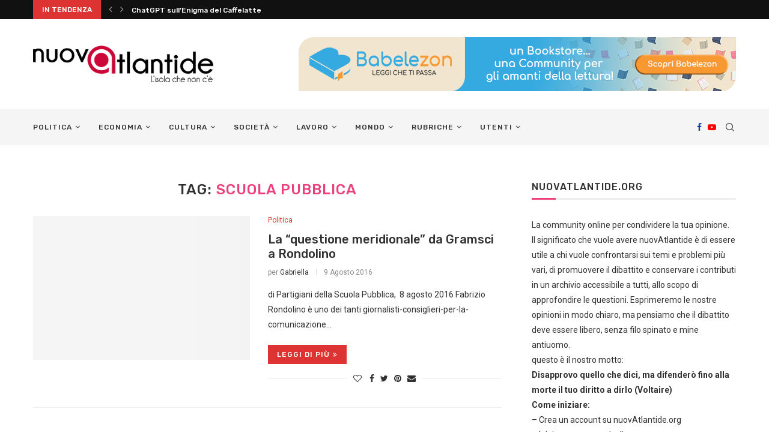

--- FILE ---
content_type: text/html; charset=UTF-8
request_url: https://www.nuovatlantide.org/tag/scuola-pubblica/
body_size: 29390
content:
<!DOCTYPE html>
<html lang="it-IT">
<head><style>img.lazy{min-height:1px}</style><link href="https://www.nuovatlantide.org/wp-content/plugins/w3-total-cache/pub/js/lazyload.min.js" as="script">
	<meta charset="UTF-8">
	<meta http-equiv="X-UA-Compatible" content="IE=edge">
	<meta name="viewport" content="width=device-width, initial-scale=1">
	<link rel="profile" href="http://gmpg.org/xfn/11" />
			<link rel="shortcut icon" href="https://www.nuovatlantide.org/wp-content/uploads/2014/07/cropped-logo-nuovatlantide-icona.png" type="image/x-icon" />
		<link rel="apple-touch-icon" sizes="180x180" href="https://www.nuovatlantide.org/wp-content/uploads/2014/07/cropped-logo-nuovatlantide-icona.png">
		<link rel="alternate" type="application/rss+xml" title="nuovAtlantide.org &#8211; Nuova Atlantide RSS Feed" href="https://www.nuovatlantide.org/feed/" />
	<link rel="alternate" type="application/atom+xml" title="nuovAtlantide.org &#8211; Nuova Atlantide Atom Feed" href="https://www.nuovatlantide.org/feed/atom/" />
	<link rel="pingback" href="https://www.nuovatlantide.org/xmlrpc.php" />
	<!--[if lt IE 9]>
	<script src="https://www.nuovatlantide.org/wp-content/themes/soledad/js/html5.js"></script>
	<![endif]-->
	      
    <link rel='preconnect' href='https://fonts.googleapis.com' />
<link rel='preconnect' href='https://fonts.gstatic.com' />
<meta http-equiv='x-dns-prefetch-control' content='on'>
<link rel='dns-prefetch' href='//fonts.googleapis.com' />
<link rel='dns-prefetch' href='//fonts.gstatic.com' />
<link rel='dns-prefetch' href='//s.gravatar.com' />
<link rel='dns-prefetch' href='//www.google-analytics.com' />
<link rel='preload' as='image' href='https://www.nuovatlantide.org/wp-content/uploads/2014/07/cropped-logo-nuovatlantide-fucsia-3952-1.png' type='image/png'>
<link rel='preload' as='font' href='https://www.nuovatlantide.org/wp-content/themes/soledad/fonts/fontawesome-webfont.woff2?v=4.7.0' type='font/woff2' crossorigin='anonymous' />
<link rel='preload' as='font' href='https://www.nuovatlantide.org/wp-content/themes/soledad/fonts/weathericons.woff2' type='font/woff2' crossorigin='anonymous' />
<meta name='robots' content='index, follow, max-image-preview:large, max-snippet:-1, max-video-preview:-1' />
	<style>img:is([sizes="auto" i], [sizes^="auto," i]) { contain-intrinsic-size: 3000px 1500px }</style>
	
	<!-- This site is optimized with the Yoast SEO plugin v26.8 - https://yoast.com/product/yoast-seo-wordpress/ -->
	<title>scuola pubblica Archivi - nuovAtlantide.org - Nuova Atlantide</title>
	<link rel="canonical" href="https://www.nuovatlantide.org/tag/scuola-pubblica/" />
	<meta property="og:locale" content="it_IT" />
	<meta property="og:type" content="article" />
	<meta property="og:title" content="scuola pubblica Archivi - nuovAtlantide.org - Nuova Atlantide" />
	<meta property="og:url" content="https://www.nuovatlantide.org/tag/scuola-pubblica/" />
	<meta property="og:site_name" content="nuovAtlantide.org - Nuova Atlantide" />
	<meta property="og:image" content="https://www.nuovatlantide.org/wp-content/uploads/2012/02/mockup08-1200.jpg" />
	<meta property="og:image:width" content="1200" />
	<meta property="og:image:height" content="625" />
	<meta property="og:image:type" content="image/jpeg" />
	<meta name="twitter:card" content="summary_large_image" />
	<meta name="twitter:site" content="@nuovAtlantide" />
	<script type="application/ld+json" class="yoast-schema-graph">{"@context":"https://schema.org","@graph":[{"@type":"CollectionPage","@id":"https://www.nuovatlantide.org/tag/scuola-pubblica/","url":"https://www.nuovatlantide.org/tag/scuola-pubblica/","name":"scuola pubblica Archivi - nuovAtlantide.org - Nuova Atlantide","isPartOf":{"@id":"https://www.nuovatlantide.org/#website"},"primaryImageOfPage":{"@id":"https://www.nuovatlantide.org/tag/scuola-pubblica/#primaryimage"},"image":{"@id":"https://www.nuovatlantide.org/tag/scuola-pubblica/#primaryimage"},"thumbnailUrl":"https://www.nuovatlantide.org/wp-content/uploads/2016/08/maestri.jpg","breadcrumb":{"@id":"https://www.nuovatlantide.org/tag/scuola-pubblica/#breadcrumb"},"inLanguage":"it-IT"},{"@type":"ImageObject","inLanguage":"it-IT","@id":"https://www.nuovatlantide.org/tag/scuola-pubblica/#primaryimage","url":"https://www.nuovatlantide.org/wp-content/uploads/2016/08/maestri.jpg","contentUrl":"https://www.nuovatlantide.org/wp-content/uploads/2016/08/maestri.jpg","width":253,"height":199},{"@type":"BreadcrumbList","@id":"https://www.nuovatlantide.org/tag/scuola-pubblica/#breadcrumb","itemListElement":[{"@type":"ListItem","position":1,"name":"Home","item":"https://www.nuovatlantide.org/"},{"@type":"ListItem","position":2,"name":"scuola pubblica"}]},{"@type":"WebSite","@id":"https://www.nuovatlantide.org/#website","url":"https://www.nuovatlantide.org/","name":"nuovAtlantide.org - Nuova Atlantide","description":"L&#039;isola che non c&#039;è","potentialAction":[{"@type":"SearchAction","target":{"@type":"EntryPoint","urlTemplate":"https://www.nuovatlantide.org/?s={search_term_string}"},"query-input":{"@type":"PropertyValueSpecification","valueRequired":true,"valueName":"search_term_string"}}],"inLanguage":"it-IT"}]}</script>
	<!-- / Yoast SEO plugin. -->


<link rel='dns-prefetch' href='//www.googletagmanager.com' />
<link rel='dns-prefetch' href='//fonts.googleapis.com' />
<link rel="alternate" type="application/rss+xml" title="nuovAtlantide.org - Nuova Atlantide &raquo; Feed" href="https://www.nuovatlantide.org/feed/" />
<link rel="alternate" type="application/rss+xml" title="nuovAtlantide.org - Nuova Atlantide &raquo; Feed dei commenti" href="https://www.nuovatlantide.org/comments/feed/" />
<link rel="alternate" type="application/rss+xml" title="nuovAtlantide.org - Nuova Atlantide &raquo; scuola pubblica Feed del tag" href="https://www.nuovatlantide.org/tag/scuola-pubblica/feed/" />
<link rel='stylesheet' id='wp-block-library-css' href='https://www.nuovatlantide.org/wp-includes/css/dist/block-library/style.min.css' type='text/css' media='all' />
<style id='wp-block-library-theme-inline-css' type='text/css'>
.wp-block-audio :where(figcaption){color:#555;font-size:13px;text-align:center}.is-dark-theme .wp-block-audio :where(figcaption){color:#ffffffa6}.wp-block-audio{margin:0 0 1em}.wp-block-code{border:1px solid #ccc;border-radius:4px;font-family:Menlo,Consolas,monaco,monospace;padding:.8em 1em}.wp-block-embed :where(figcaption){color:#555;font-size:13px;text-align:center}.is-dark-theme .wp-block-embed :where(figcaption){color:#ffffffa6}.wp-block-embed{margin:0 0 1em}.blocks-gallery-caption{color:#555;font-size:13px;text-align:center}.is-dark-theme .blocks-gallery-caption{color:#ffffffa6}:root :where(.wp-block-image figcaption){color:#555;font-size:13px;text-align:center}.is-dark-theme :root :where(.wp-block-image figcaption){color:#ffffffa6}.wp-block-image{margin:0 0 1em}.wp-block-pullquote{border-bottom:4px solid;border-top:4px solid;color:currentColor;margin-bottom:1.75em}.wp-block-pullquote cite,.wp-block-pullquote footer,.wp-block-pullquote__citation{color:currentColor;font-size:.8125em;font-style:normal;text-transform:uppercase}.wp-block-quote{border-left:.25em solid;margin:0 0 1.75em;padding-left:1em}.wp-block-quote cite,.wp-block-quote footer{color:currentColor;font-size:.8125em;font-style:normal;position:relative}.wp-block-quote:where(.has-text-align-right){border-left:none;border-right:.25em solid;padding-left:0;padding-right:1em}.wp-block-quote:where(.has-text-align-center){border:none;padding-left:0}.wp-block-quote.is-large,.wp-block-quote.is-style-large,.wp-block-quote:where(.is-style-plain){border:none}.wp-block-search .wp-block-search__label{font-weight:700}.wp-block-search__button{border:1px solid #ccc;padding:.375em .625em}:where(.wp-block-group.has-background){padding:1.25em 2.375em}.wp-block-separator.has-css-opacity{opacity:.4}.wp-block-separator{border:none;border-bottom:2px solid;margin-left:auto;margin-right:auto}.wp-block-separator.has-alpha-channel-opacity{opacity:1}.wp-block-separator:not(.is-style-wide):not(.is-style-dots){width:100px}.wp-block-separator.has-background:not(.is-style-dots){border-bottom:none;height:1px}.wp-block-separator.has-background:not(.is-style-wide):not(.is-style-dots){height:2px}.wp-block-table{margin:0 0 1em}.wp-block-table td,.wp-block-table th{word-break:normal}.wp-block-table :where(figcaption){color:#555;font-size:13px;text-align:center}.is-dark-theme .wp-block-table :where(figcaption){color:#ffffffa6}.wp-block-video :where(figcaption){color:#555;font-size:13px;text-align:center}.is-dark-theme .wp-block-video :where(figcaption){color:#ffffffa6}.wp-block-video{margin:0 0 1em}:root :where(.wp-block-template-part.has-background){margin-bottom:0;margin-top:0;padding:1.25em 2.375em}
</style>
<style id='classic-theme-styles-inline-css' type='text/css'>
/*! This file is auto-generated */
.wp-block-button__link{color:#fff;background-color:#32373c;border-radius:9999px;box-shadow:none;text-decoration:none;padding:calc(.667em + 2px) calc(1.333em + 2px);font-size:1.125em}.wp-block-file__button{background:#32373c;color:#fff;text-decoration:none}
</style>
<style id='bp-login-form-style-inline-css' type='text/css'>
.widget_bp_core_login_widget .bp-login-widget-user-avatar{float:left}.widget_bp_core_login_widget .bp-login-widget-user-links{margin-left:70px}#bp-login-widget-form label{display:block;font-weight:600;margin:15px 0 5px;width:auto}#bp-login-widget-form input[type=password],#bp-login-widget-form input[type=text]{background-color:#fafafa;border:1px solid #d6d6d6;border-radius:0;font:inherit;font-size:100%;padding:.5em;width:100%}#bp-login-widget-form .bp-login-widget-register-link,#bp-login-widget-form .login-submit{display:inline;width:-moz-fit-content;width:fit-content}#bp-login-widget-form .bp-login-widget-register-link{margin-left:1em}#bp-login-widget-form .bp-login-widget-register-link a{filter:invert(1)}#bp-login-widget-form .bp-login-widget-pwd-link{font-size:80%}

</style>
<style id='bp-member-style-inline-css' type='text/css'>
[data-type="bp/member"] input.components-placeholder__input{border:1px solid #757575;border-radius:2px;flex:1 1 auto;padding:6px 8px}.bp-block-member{position:relative}.bp-block-member .member-content{display:flex}.bp-block-member .user-nicename{display:block}.bp-block-member .user-nicename a{border:none;color:currentColor;text-decoration:none}.bp-block-member .bp-profile-button{width:100%}.bp-block-member .bp-profile-button a.button{bottom:10px;display:inline-block;margin:18px 0 0;position:absolute;right:0}.bp-block-member.has-cover .item-header-avatar,.bp-block-member.has-cover .member-content,.bp-block-member.has-cover .member-description{z-index:2}.bp-block-member.has-cover .member-content,.bp-block-member.has-cover .member-description{padding-top:75px}.bp-block-member.has-cover .bp-member-cover-image{background-color:#c5c5c5;background-position:top;background-repeat:no-repeat;background-size:cover;border:0;display:block;height:150px;left:0;margin:0;padding:0;position:absolute;top:0;width:100%;z-index:1}.bp-block-member img.avatar{height:auto;width:auto}.bp-block-member.avatar-none .item-header-avatar{display:none}.bp-block-member.avatar-none.has-cover{min-height:200px}.bp-block-member.avatar-full{min-height:150px}.bp-block-member.avatar-full .item-header-avatar{width:180px}.bp-block-member.avatar-thumb .member-content{align-items:center;min-height:50px}.bp-block-member.avatar-thumb .item-header-avatar{width:70px}.bp-block-member.avatar-full.has-cover{min-height:300px}.bp-block-member.avatar-full.has-cover .item-header-avatar{width:200px}.bp-block-member.avatar-full.has-cover img.avatar{background:#fffc;border:2px solid #fff;margin-left:20px}.bp-block-member.avatar-thumb.has-cover .item-header-avatar{padding-top:75px}.entry .entry-content .bp-block-member .user-nicename a{border:none;color:currentColor;text-decoration:none}

</style>
<style id='bp-members-style-inline-css' type='text/css'>
[data-type="bp/members"] .components-placeholder.is-appender{min-height:0}[data-type="bp/members"] .components-placeholder.is-appender .components-placeholder__label:empty{display:none}[data-type="bp/members"] .components-placeholder input.components-placeholder__input{border:1px solid #757575;border-radius:2px;flex:1 1 auto;padding:6px 8px}[data-type="bp/members"].avatar-none .member-description{width:calc(100% - 44px)}[data-type="bp/members"].avatar-full .member-description{width:calc(100% - 224px)}[data-type="bp/members"].avatar-thumb .member-description{width:calc(100% - 114px)}[data-type="bp/members"] .member-content{position:relative}[data-type="bp/members"] .member-content .is-right{position:absolute;right:2px;top:2px}[data-type="bp/members"] .columns-2 .member-content .member-description,[data-type="bp/members"] .columns-3 .member-content .member-description,[data-type="bp/members"] .columns-4 .member-content .member-description{padding-left:44px;width:calc(100% - 44px)}[data-type="bp/members"] .columns-3 .is-right{right:-10px}[data-type="bp/members"] .columns-4 .is-right{right:-50px}.bp-block-members.is-grid{display:flex;flex-wrap:wrap;padding:0}.bp-block-members.is-grid .member-content{margin:0 1.25em 1.25em 0;width:100%}@media(min-width:600px){.bp-block-members.columns-2 .member-content{width:calc(50% - .625em)}.bp-block-members.columns-2 .member-content:nth-child(2n){margin-right:0}.bp-block-members.columns-3 .member-content{width:calc(33.33333% - .83333em)}.bp-block-members.columns-3 .member-content:nth-child(3n){margin-right:0}.bp-block-members.columns-4 .member-content{width:calc(25% - .9375em)}.bp-block-members.columns-4 .member-content:nth-child(4n){margin-right:0}}.bp-block-members .member-content{display:flex;flex-direction:column;padding-bottom:1em;text-align:center}.bp-block-members .member-content .item-header-avatar,.bp-block-members .member-content .member-description{width:100%}.bp-block-members .member-content .item-header-avatar{margin:0 auto}.bp-block-members .member-content .item-header-avatar img.avatar{display:inline-block}@media(min-width:600px){.bp-block-members .member-content{flex-direction:row;text-align:left}.bp-block-members .member-content .item-header-avatar,.bp-block-members .member-content .member-description{width:auto}.bp-block-members .member-content .item-header-avatar{margin:0}}.bp-block-members .member-content .user-nicename{display:block}.bp-block-members .member-content .user-nicename a{border:none;color:currentColor;text-decoration:none}.bp-block-members .member-content time{color:#767676;display:block;font-size:80%}.bp-block-members.avatar-none .item-header-avatar{display:none}.bp-block-members.avatar-full{min-height:190px}.bp-block-members.avatar-full .item-header-avatar{width:180px}.bp-block-members.avatar-thumb .member-content{min-height:80px}.bp-block-members.avatar-thumb .item-header-avatar{width:70px}.bp-block-members.columns-2 .member-content,.bp-block-members.columns-3 .member-content,.bp-block-members.columns-4 .member-content{display:block;text-align:center}.bp-block-members.columns-2 .member-content .item-header-avatar,.bp-block-members.columns-3 .member-content .item-header-avatar,.bp-block-members.columns-4 .member-content .item-header-avatar{margin:0 auto}.bp-block-members img.avatar{height:auto;max-width:-moz-fit-content;max-width:fit-content;width:auto}.bp-block-members .member-content.has-activity{align-items:center}.bp-block-members .member-content.has-activity .item-header-avatar{padding-right:1em}.bp-block-members .member-content.has-activity .wp-block-quote{margin-bottom:0;text-align:left}.bp-block-members .member-content.has-activity .wp-block-quote cite a,.entry .entry-content .bp-block-members .user-nicename a{border:none;color:currentColor;text-decoration:none}

</style>
<style id='bp-dynamic-members-style-inline-css' type='text/css'>
.bp-dynamic-block-container .item-options{font-size:.5em;margin:0 0 1em;padding:1em 0}.bp-dynamic-block-container .item-options a.selected{font-weight:600}.bp-dynamic-block-container ul.item-list{list-style:none;margin:1em 0;padding-left:0}.bp-dynamic-block-container ul.item-list li{margin-bottom:1em}.bp-dynamic-block-container ul.item-list li:after,.bp-dynamic-block-container ul.item-list li:before{content:" ";display:table}.bp-dynamic-block-container ul.item-list li:after{clear:both}.bp-dynamic-block-container ul.item-list li .item-avatar{float:left;width:60px}.bp-dynamic-block-container ul.item-list li .item{margin-left:70px}

</style>
<style id='bp-online-members-style-inline-css' type='text/css'>
.widget_bp_core_whos_online_widget .avatar-block,[data-type="bp/online-members"] .avatar-block{display:flex;flex-flow:row wrap}.widget_bp_core_whos_online_widget .avatar-block img,[data-type="bp/online-members"] .avatar-block img{margin:.5em}

</style>
<style id='bp-active-members-style-inline-css' type='text/css'>
.widget_bp_core_recently_active_widget .avatar-block,[data-type="bp/active-members"] .avatar-block{display:flex;flex-flow:row wrap}.widget_bp_core_recently_active_widget .avatar-block img,[data-type="bp/active-members"] .avatar-block img{margin:.5em}

</style>
<style id='bp-latest-activities-style-inline-css' type='text/css'>
.bp-latest-activities .components-flex.components-select-control select[multiple]{height:auto;padding:0 8px}.bp-latest-activities .components-flex.components-select-control select[multiple]+.components-input-control__suffix svg{display:none}.bp-latest-activities-block a,.entry .entry-content .bp-latest-activities-block a{border:none;text-decoration:none}.bp-latest-activities-block .activity-list.item-list blockquote{border:none;padding:0}.bp-latest-activities-block .activity-list.item-list blockquote .activity-item:not(.mini){box-shadow:1px 0 4px #00000026;padding:0 1em;position:relative}.bp-latest-activities-block .activity-list.item-list blockquote .activity-item:not(.mini):after,.bp-latest-activities-block .activity-list.item-list blockquote .activity-item:not(.mini):before{border-color:#0000;border-style:solid;content:"";display:block;height:0;left:15px;position:absolute;width:0}.bp-latest-activities-block .activity-list.item-list blockquote .activity-item:not(.mini):before{border-top-color:#00000026;border-width:9px;bottom:-18px;left:14px}.bp-latest-activities-block .activity-list.item-list blockquote .activity-item:not(.mini):after{border-top-color:#fff;border-width:8px;bottom:-16px}.bp-latest-activities-block .activity-list.item-list blockquote .activity-item.mini .avatar{display:inline-block;height:20px;margin-right:2px;vertical-align:middle;width:20px}.bp-latest-activities-block .activity-list.item-list footer{align-items:center;display:flex}.bp-latest-activities-block .activity-list.item-list footer img.avatar{border:none;display:inline-block;margin-right:.5em}.bp-latest-activities-block .activity-list.item-list footer .activity-time-since{font-size:90%}.bp-latest-activities-block .widget-error{border-left:4px solid #0b80a4;box-shadow:1px 0 4px #00000026}.bp-latest-activities-block .widget-error p{padding:0 1em}

</style>
<style id='global-styles-inline-css' type='text/css'>
:root{--wp--preset--aspect-ratio--square: 1;--wp--preset--aspect-ratio--4-3: 4/3;--wp--preset--aspect-ratio--3-4: 3/4;--wp--preset--aspect-ratio--3-2: 3/2;--wp--preset--aspect-ratio--2-3: 2/3;--wp--preset--aspect-ratio--16-9: 16/9;--wp--preset--aspect-ratio--9-16: 9/16;--wp--preset--color--black: #000000;--wp--preset--color--cyan-bluish-gray: #abb8c3;--wp--preset--color--white: #ffffff;--wp--preset--color--pale-pink: #f78da7;--wp--preset--color--vivid-red: #cf2e2e;--wp--preset--color--luminous-vivid-orange: #ff6900;--wp--preset--color--luminous-vivid-amber: #fcb900;--wp--preset--color--light-green-cyan: #7bdcb5;--wp--preset--color--vivid-green-cyan: #00d084;--wp--preset--color--pale-cyan-blue: #8ed1fc;--wp--preset--color--vivid-cyan-blue: #0693e3;--wp--preset--color--vivid-purple: #9b51e0;--wp--preset--gradient--vivid-cyan-blue-to-vivid-purple: linear-gradient(135deg,rgba(6,147,227,1) 0%,rgb(155,81,224) 100%);--wp--preset--gradient--light-green-cyan-to-vivid-green-cyan: linear-gradient(135deg,rgb(122,220,180) 0%,rgb(0,208,130) 100%);--wp--preset--gradient--luminous-vivid-amber-to-luminous-vivid-orange: linear-gradient(135deg,rgba(252,185,0,1) 0%,rgba(255,105,0,1) 100%);--wp--preset--gradient--luminous-vivid-orange-to-vivid-red: linear-gradient(135deg,rgba(255,105,0,1) 0%,rgb(207,46,46) 100%);--wp--preset--gradient--very-light-gray-to-cyan-bluish-gray: linear-gradient(135deg,rgb(238,238,238) 0%,rgb(169,184,195) 100%);--wp--preset--gradient--cool-to-warm-spectrum: linear-gradient(135deg,rgb(74,234,220) 0%,rgb(151,120,209) 20%,rgb(207,42,186) 40%,rgb(238,44,130) 60%,rgb(251,105,98) 80%,rgb(254,248,76) 100%);--wp--preset--gradient--blush-light-purple: linear-gradient(135deg,rgb(255,206,236) 0%,rgb(152,150,240) 100%);--wp--preset--gradient--blush-bordeaux: linear-gradient(135deg,rgb(254,205,165) 0%,rgb(254,45,45) 50%,rgb(107,0,62) 100%);--wp--preset--gradient--luminous-dusk: linear-gradient(135deg,rgb(255,203,112) 0%,rgb(199,81,192) 50%,rgb(65,88,208) 100%);--wp--preset--gradient--pale-ocean: linear-gradient(135deg,rgb(255,245,203) 0%,rgb(182,227,212) 50%,rgb(51,167,181) 100%);--wp--preset--gradient--electric-grass: linear-gradient(135deg,rgb(202,248,128) 0%,rgb(113,206,126) 100%);--wp--preset--gradient--midnight: linear-gradient(135deg,rgb(2,3,129) 0%,rgb(40,116,252) 100%);--wp--preset--font-size--small: 12px;--wp--preset--font-size--medium: 20px;--wp--preset--font-size--large: 32px;--wp--preset--font-size--x-large: 42px;--wp--preset--font-size--normal: 14px;--wp--preset--font-size--huge: 42px;--wp--preset--spacing--20: 0.44rem;--wp--preset--spacing--30: 0.67rem;--wp--preset--spacing--40: 1rem;--wp--preset--spacing--50: 1.5rem;--wp--preset--spacing--60: 2.25rem;--wp--preset--spacing--70: 3.38rem;--wp--preset--spacing--80: 5.06rem;--wp--preset--shadow--natural: 6px 6px 9px rgba(0, 0, 0, 0.2);--wp--preset--shadow--deep: 12px 12px 50px rgba(0, 0, 0, 0.4);--wp--preset--shadow--sharp: 6px 6px 0px rgba(0, 0, 0, 0.2);--wp--preset--shadow--outlined: 6px 6px 0px -3px rgba(255, 255, 255, 1), 6px 6px rgba(0, 0, 0, 1);--wp--preset--shadow--crisp: 6px 6px 0px rgba(0, 0, 0, 1);}:where(.is-layout-flex){gap: 0.5em;}:where(.is-layout-grid){gap: 0.5em;}body .is-layout-flex{display: flex;}.is-layout-flex{flex-wrap: wrap;align-items: center;}.is-layout-flex > :is(*, div){margin: 0;}body .is-layout-grid{display: grid;}.is-layout-grid > :is(*, div){margin: 0;}:where(.wp-block-columns.is-layout-flex){gap: 2em;}:where(.wp-block-columns.is-layout-grid){gap: 2em;}:where(.wp-block-post-template.is-layout-flex){gap: 1.25em;}:where(.wp-block-post-template.is-layout-grid){gap: 1.25em;}.has-black-color{color: var(--wp--preset--color--black) !important;}.has-cyan-bluish-gray-color{color: var(--wp--preset--color--cyan-bluish-gray) !important;}.has-white-color{color: var(--wp--preset--color--white) !important;}.has-pale-pink-color{color: var(--wp--preset--color--pale-pink) !important;}.has-vivid-red-color{color: var(--wp--preset--color--vivid-red) !important;}.has-luminous-vivid-orange-color{color: var(--wp--preset--color--luminous-vivid-orange) !important;}.has-luminous-vivid-amber-color{color: var(--wp--preset--color--luminous-vivid-amber) !important;}.has-light-green-cyan-color{color: var(--wp--preset--color--light-green-cyan) !important;}.has-vivid-green-cyan-color{color: var(--wp--preset--color--vivid-green-cyan) !important;}.has-pale-cyan-blue-color{color: var(--wp--preset--color--pale-cyan-blue) !important;}.has-vivid-cyan-blue-color{color: var(--wp--preset--color--vivid-cyan-blue) !important;}.has-vivid-purple-color{color: var(--wp--preset--color--vivid-purple) !important;}.has-black-background-color{background-color: var(--wp--preset--color--black) !important;}.has-cyan-bluish-gray-background-color{background-color: var(--wp--preset--color--cyan-bluish-gray) !important;}.has-white-background-color{background-color: var(--wp--preset--color--white) !important;}.has-pale-pink-background-color{background-color: var(--wp--preset--color--pale-pink) !important;}.has-vivid-red-background-color{background-color: var(--wp--preset--color--vivid-red) !important;}.has-luminous-vivid-orange-background-color{background-color: var(--wp--preset--color--luminous-vivid-orange) !important;}.has-luminous-vivid-amber-background-color{background-color: var(--wp--preset--color--luminous-vivid-amber) !important;}.has-light-green-cyan-background-color{background-color: var(--wp--preset--color--light-green-cyan) !important;}.has-vivid-green-cyan-background-color{background-color: var(--wp--preset--color--vivid-green-cyan) !important;}.has-pale-cyan-blue-background-color{background-color: var(--wp--preset--color--pale-cyan-blue) !important;}.has-vivid-cyan-blue-background-color{background-color: var(--wp--preset--color--vivid-cyan-blue) !important;}.has-vivid-purple-background-color{background-color: var(--wp--preset--color--vivid-purple) !important;}.has-black-border-color{border-color: var(--wp--preset--color--black) !important;}.has-cyan-bluish-gray-border-color{border-color: var(--wp--preset--color--cyan-bluish-gray) !important;}.has-white-border-color{border-color: var(--wp--preset--color--white) !important;}.has-pale-pink-border-color{border-color: var(--wp--preset--color--pale-pink) !important;}.has-vivid-red-border-color{border-color: var(--wp--preset--color--vivid-red) !important;}.has-luminous-vivid-orange-border-color{border-color: var(--wp--preset--color--luminous-vivid-orange) !important;}.has-luminous-vivid-amber-border-color{border-color: var(--wp--preset--color--luminous-vivid-amber) !important;}.has-light-green-cyan-border-color{border-color: var(--wp--preset--color--light-green-cyan) !important;}.has-vivid-green-cyan-border-color{border-color: var(--wp--preset--color--vivid-green-cyan) !important;}.has-pale-cyan-blue-border-color{border-color: var(--wp--preset--color--pale-cyan-blue) !important;}.has-vivid-cyan-blue-border-color{border-color: var(--wp--preset--color--vivid-cyan-blue) !important;}.has-vivid-purple-border-color{border-color: var(--wp--preset--color--vivid-purple) !important;}.has-vivid-cyan-blue-to-vivid-purple-gradient-background{background: var(--wp--preset--gradient--vivid-cyan-blue-to-vivid-purple) !important;}.has-light-green-cyan-to-vivid-green-cyan-gradient-background{background: var(--wp--preset--gradient--light-green-cyan-to-vivid-green-cyan) !important;}.has-luminous-vivid-amber-to-luminous-vivid-orange-gradient-background{background: var(--wp--preset--gradient--luminous-vivid-amber-to-luminous-vivid-orange) !important;}.has-luminous-vivid-orange-to-vivid-red-gradient-background{background: var(--wp--preset--gradient--luminous-vivid-orange-to-vivid-red) !important;}.has-very-light-gray-to-cyan-bluish-gray-gradient-background{background: var(--wp--preset--gradient--very-light-gray-to-cyan-bluish-gray) !important;}.has-cool-to-warm-spectrum-gradient-background{background: var(--wp--preset--gradient--cool-to-warm-spectrum) !important;}.has-blush-light-purple-gradient-background{background: var(--wp--preset--gradient--blush-light-purple) !important;}.has-blush-bordeaux-gradient-background{background: var(--wp--preset--gradient--blush-bordeaux) !important;}.has-luminous-dusk-gradient-background{background: var(--wp--preset--gradient--luminous-dusk) !important;}.has-pale-ocean-gradient-background{background: var(--wp--preset--gradient--pale-ocean) !important;}.has-electric-grass-gradient-background{background: var(--wp--preset--gradient--electric-grass) !important;}.has-midnight-gradient-background{background: var(--wp--preset--gradient--midnight) !important;}.has-small-font-size{font-size: var(--wp--preset--font-size--small) !important;}.has-medium-font-size{font-size: var(--wp--preset--font-size--medium) !important;}.has-large-font-size{font-size: var(--wp--preset--font-size--large) !important;}.has-x-large-font-size{font-size: var(--wp--preset--font-size--x-large) !important;}
:where(.wp-block-post-template.is-layout-flex){gap: 1.25em;}:where(.wp-block-post-template.is-layout-grid){gap: 1.25em;}
:where(.wp-block-columns.is-layout-flex){gap: 2em;}:where(.wp-block-columns.is-layout-grid){gap: 2em;}
:root :where(.wp-block-pullquote){font-size: 1.5em;line-height: 1.6;}
</style>
<link rel='stylesheet' id='cookie-law-info-css' href='https://www.nuovatlantide.org/wp-content/plugins/cookie-law-info/legacy/public/css/cookie-law-info-public.css' type='text/css' media='all' />
<link rel='stylesheet' id='cookie-law-info-gdpr-css' href='https://www.nuovatlantide.org/wp-content/plugins/cookie-law-info/legacy/public/css/cookie-law-info-gdpr.css' type='text/css' media='all' />
<link rel='stylesheet' id='youzify-opensans-css' href='https://fonts.googleapis.com/css?family=Open+Sans%3A400%2C600&#038;ver=3.3.9' type='text/css' media='all' />
<link rel='stylesheet' id='youzify-css' href='https://www.nuovatlantide.org/wp-content/plugins/youzify/includes/public/assets/css/youzify.min.css' type='text/css' media='all' />
<link rel='stylesheet' id='youzify-headers-css' href='https://www.nuovatlantide.org/wp-content/plugins/youzify/includes/public/assets/css/youzify-headers.min.css' type='text/css' media='all' />
<link rel='stylesheet' id='youzify-scheme-css' href='https://www.nuovatlantide.org/wp-content/plugins/youzify/includes/public/assets/css/schemes/youzify-blue-scheme.min.css' type='text/css' media='all' />
<link rel='stylesheet' id='dashicons-css' href='https://www.nuovatlantide.org/wp-includes/css/dashicons.min.css' type='text/css' media='all' />
<link rel='stylesheet' id='youzify-social-css' href='https://www.nuovatlantide.org/wp-content/plugins/youzify/includes/public/assets/css/youzify-social.min.css' type='text/css' media='all' />
<link rel='stylesheet' id='youzify-icons-css' href='https://www.nuovatlantide.org/wp-content/plugins/youzify/includes/admin/assets/css/all.min.css' type='text/css' media='all' />
<link rel='stylesheet' id='youzify-customStyle-css' href='https://www.nuovatlantide.org/wp-content/plugins/youzify/includes/admin/assets/css/custom-script.css' type='text/css' media='all' />
<link rel='stylesheet' id='penci-fonts-css' href='//fonts.googleapis.com/css?family=PT+Serif%3A300%2C300italic%2C400%2C400italic%2C500%2C500italic%2C700%2C700italic%2C800%2C800italic%7CPlayfair+Display+SC%3A300%2C300italic%2C400%2C400italic%2C500%2C500italic%2C700%2C700italic%2C800%2C800italic%7CMontserrat%3A300%2C300italic%2C400%2C400italic%2C500%2C500italic%2C700%2C700italic%2C800%2C800italic%7CRubik%3A300%2C300italic%2C400%2C400italic%2C500%2C500italic%2C700%2C700italic%2C800%2C800italic%7CRoboto%3A300%2C300italic%2C400%2C400italic%2C500%2C500italic%2C700%2C700italic%2C800%2C800italic%26subset%3Dlatin%2Ccyrillic%2Ccyrillic-ext%2Cgreek%2Cgreek-ext%2Clatin-ext&#038;display=swap&#038;ver=1.0' type='text/css' media='all' />
<link rel='stylesheet' id='penci-main-style-css' href='https://www.nuovatlantide.org/wp-content/themes/soledad/main.css' type='text/css' media='all' />
<link rel='stylesheet' id='penci-buddypress-bbpress-css' href='https://www.nuovatlantide.org/wp-content/themes/soledad/css/buddypress-bbpress.min.css' type='text/css' media='all' />
<link rel='stylesheet' id='penci-font-awesomeold-css' href='https://www.nuovatlantide.org/wp-content/themes/soledad/css/font-awesome.4.7.0.swap.min.css' type='text/css' media='all' />
<link rel='stylesheet' id='penci-font-iweather-css' href='https://www.nuovatlantide.org/wp-content/themes/soledad/css/weather-icon.swap.css' type='text/css' media='all' />
<link rel='stylesheet' id='penci_icon-css' href='https://www.nuovatlantide.org/wp-content/themes/soledad/css/penci-icon.css' type='text/css' media='all' />
<link rel='stylesheet' id='penci_style-css' href='https://www.nuovatlantide.org/wp-content/themes/soledad/style.css' type='text/css' media='all' />
<link rel='stylesheet' id='subscribe-forms-css-css' href='https://www.nuovatlantide.org/wp-content/plugins/easy-social-share-buttons3/assets/modules/subscribe-forms.min.css' type='text/css' media='all' />
<link rel='stylesheet' id='click2tweet-css-css' href='https://www.nuovatlantide.org/wp-content/plugins/easy-social-share-buttons3/assets/modules/click-to-tweet.min.css' type='text/css' media='all' />
<link rel='stylesheet' id='easy-social-share-buttons-display-methods-css' href='https://www.nuovatlantide.org/wp-content/plugins/easy-social-share-buttons3/assets/css/essb-display-methods.min.css' type='text/css' media='all' />
<link rel='stylesheet' id='easy-social-share-buttons-css' href='https://www.nuovatlantide.org/wp-content/plugins/easy-social-share-buttons3/assets/css/easy-social-share-buttons.min.css' type='text/css' media='all' />
<link rel='stylesheet' id='youzify-membership-css' href='https://www.nuovatlantide.org/wp-content/plugins/youzify/includes/public/assets/css/youzify-membership.min.css' type='text/css' media='all' />
<link rel='stylesheet' id='youzify-membership-customStyle-css' href='https://www.nuovatlantide.org/wp-content/plugins/youzify/includes/admin/assets/css/custom-script.css' type='text/css' media='all' />
<script type="text/javascript" src="https://www.nuovatlantide.org/wp-includes/js/jquery/jquery.min.js" id="jquery-core-js"></script>
<script type="text/javascript" src="https://www.nuovatlantide.org/wp-includes/js/jquery/jquery-migrate.min.js" id="jquery-migrate-js"></script>
<script type="text/javascript" id="cookie-law-info-js-extra">
/* <![CDATA[ */
var Cli_Data = {"nn_cookie_ids":["GoogleAdServingTest","CookieLawInfoConsent","test_cookie","IDE","DSID","_gid","_gat_gtag_UA_35971630_18","_ga_KZR4W83ZWQ","_ga","__gads"],"cookielist":[],"non_necessary_cookies":{"necessary":["CookieLawInfoConsent"],"others":["GoogleAdServingTest"],"advertisement":["test_cookie","IDE","DSID"],"analytics":["_gid","_gat_gtag_UA_35971630_18","_ga_KZR4W83ZWQ","_ga","__gads"]},"ccpaEnabled":"","ccpaRegionBased":"","ccpaBarEnabled":"","strictlyEnabled":["necessary","obligatoire"],"ccpaType":"gdpr","js_blocking":"1","custom_integration":"","triggerDomRefresh":"","secure_cookies":""};
var cli_cookiebar_settings = {"animate_speed_hide":"500","animate_speed_show":"500","background":"#FFF","border":"#b1a6a6c2","border_on":"","button_1_button_colour":"#dd3333","button_1_button_hover":"#b12929","button_1_link_colour":"#fff","button_1_as_button":"1","button_1_new_win":"","button_2_button_colour":"#333","button_2_button_hover":"#292929","button_2_link_colour":"#444","button_2_as_button":"","button_2_hidebar":"","button_3_button_colour":"#dedfe0","button_3_button_hover":"#b2b2b3","button_3_link_colour":"#333333","button_3_as_button":"1","button_3_new_win":"","button_4_button_colour":"#dedfe0","button_4_button_hover":"#b2b2b3","button_4_link_colour":"#333333","button_4_as_button":"1","button_7_button_colour":"#dd3333","button_7_button_hover":"#b12929","button_7_link_colour":"#fff","button_7_as_button":"1","button_7_new_win":"","font_family":"inherit","header_fix":"","notify_animate_hide":"1","notify_animate_show":"","notify_div_id":"#cookie-law-info-bar","notify_position_horizontal":"right","notify_position_vertical":"bottom","scroll_close":"","scroll_close_reload":"","accept_close_reload":"","reject_close_reload":"","showagain_tab":"","showagain_background":"#fff","showagain_border":"#000","showagain_div_id":"#cookie-law-info-again","showagain_x_position":"100px","text":"#333333","show_once_yn":"","show_once":"10000","logging_on":"","as_popup":"","popup_overlay":"1","bar_heading_text":"","cookie_bar_as":"banner","popup_showagain_position":"bottom-right","widget_position":"left"};
var log_object = {"ajax_url":"https:\/\/www.nuovatlantide.org\/wp-admin\/admin-ajax.php"};
/* ]]> */
</script>
<script type="text/javascript" src="https://www.nuovatlantide.org/wp-content/plugins/cookie-law-info/legacy/public/js/cookie-law-info-public.js" id="cookie-law-info-js"></script>
<script type="text/javascript" src="https://www.nuovatlantide.org/wp-content/plugins/easy-social-share-buttons3/assets/modules/sharing-bar.min.js" id="essb-module-sharing-bar-js"></script>
<script type="text/javascript" src="https://www.nuovatlantide.org/wp-content/plugins/easy-social-share-buttons3/assets/modules/pinterest-pro.min.js" id="pinterest-pro-js-js"></script>
<script type="text/javascript" src="https://www.nuovatlantide.org/wp-content/plugins/easy-social-share-buttons3/assets/modules/subscribe-forms.min.js" id="subscribe-forms-js-js"></script>
<script type="text/javascript" src="https://www.nuovatlantide.org/wp-content/plugins/easy-social-share-buttons3/assets/js/essb-core.min.js" id="easy-social-share-buttons-core-js"></script>

<!-- Snippet del tag Google (gtag.js) aggiunto da Site Kit -->
<!-- Snippet Google Analytics aggiunto da Site Kit -->
<script type="text/javascript" src="https://www.googletagmanager.com/gtag/js?id=G-KZR4W83ZWQ" id="google_gtagjs-js" async></script>
<script type="text/javascript" id="google_gtagjs-js-after">
/* <![CDATA[ */
window.dataLayer = window.dataLayer || [];function gtag(){dataLayer.push(arguments);}
gtag("set","linker",{"domains":["www.nuovatlantide.org"]});
gtag("js", new Date());
gtag("set", "developer_id.dZTNiMT", true);
gtag("config", "G-KZR4W83ZWQ");
/* ]]> */
</script>
<link rel="https://api.w.org/" href="https://www.nuovatlantide.org/wp-json/" /><link rel="alternate" title="JSON" type="application/json" href="https://www.nuovatlantide.org/wp-json/wp/v2/tags/1424" /><link rel="EditURI" type="application/rsd+xml" title="RSD" href="https://www.nuovatlantide.org/xmlrpc.php?rsd" />
<meta name="generator" content="WordPress 6.8.3" />

	<script type="text/javascript">var ajaxurl = 'https://www.nuovatlantide.org/wp-admin/admin-ajax.php';</script>

		<meta property="fb:pages" content="655918091130635" />
					<meta property="ia:markup_url" content="https://www.nuovatlantide.org/la-questione-meridionale-gramsci-rondolino/?ia_markup=1" />
			<meta name="generator" content="Site Kit by Google 1.170.0" /><script>if(typeof $=="undefined" && typeof jQuery!="undefined")$=jQuery;</script>        <style>

        </style>
        <style id="penci-custom-style" type="text/css">body{ --pcbg-cl: #fff; --pctext-cl: #313131; --pcborder-cl: #dedede; --pcheading-cl: #313131; --pcmeta-cl: #888888; --pcaccent-cl: #6eb48c; --pcbody-font: 'PT Serif', serif; --pchead-font: 'Raleway', sans-serif; --pchead-wei: bold; } body { --pchead-font: 'Rubik', sans-serif; } body { --pcbody-font: 'Roboto', sans-serif; } p{ line-height: 1.8; } #navigation .menu li a, .penci-menu-hbg .menu li a, #sidebar-nav .menu li a { font-family: 'Rubik', sans-serif; font-weight: normal; } .penci-hide-tagupdated{ display: none !important; } body { --pchead-wei: 500; } .featured-area .penci-image-holder, .featured-area .penci-slider4-overlay, .featured-area .penci-slide-overlay .overlay-link, .featured-style-29 .featured-slider-overlay, .penci-slider38-overlay{ border-radius: ; -webkit-border-radius: ; } .penci-featured-content-right:before{ border-top-right-radius: ; border-bottom-right-radius: ; } .penci-flat-overlay .penci-slide-overlay .penci-mag-featured-content:before{ border-bottom-left-radius: ; border-bottom-right-radius: ; } .container-single .post-image{ border-radius: ; -webkit-border-radius: ; } .penci-mega-thumbnail .penci-image-holder{ border-radius: ; -webkit-border-radius: ; } #navigation .menu li a, .penci-menu-hbg .menu li a, #sidebar-nav .menu li a { font-weight: 500; } #header .inner-header .container { padding:30px 0; } #logo a { max-width:300px; width: 100%; } @media only screen and (max-width: 960px) and (min-width: 768px){ #logo img{ max-width: 100%; } } body{ --pcborder-cl: #eeeeee; } #main #bbpress-forums .bbp-login-form fieldset.bbp-form select, #main #bbpress-forums .bbp-login-form .bbp-form input[type="password"], #main #bbpress-forums .bbp-login-form .bbp-form input[type="text"], .widget ul li, .grid-mixed, .penci-post-box-meta, .penci-pagination.penci-ajax-more a.penci-ajax-more-button, .widget-social a i, .penci-home-popular-posts, .header-header-1.has-bottom-line, .header-header-4.has-bottom-line, .header-header-7.has-bottom-line, .container-single .post-entry .post-tags a,.tags-share-box.tags-share-box-2_3,.tags-share-box.tags-share-box-top, .tags-share-box, .post-author, .post-pagination, .post-related, .post-comments .post-title-box, .comments .comment, #respond textarea, .wpcf7 textarea, #respond input, div.wpforms-container .wpforms-form.wpforms-form input[type=date], div.wpforms-container .wpforms-form.wpforms-form input[type=datetime], div.wpforms-container .wpforms-form.wpforms-form input[type=datetime-local], div.wpforms-container .wpforms-form.wpforms-form input[type=email], div.wpforms-container .wpforms-form.wpforms-form input[type=month], div.wpforms-container .wpforms-form.wpforms-form input[type=number], div.wpforms-container .wpforms-form.wpforms-form input[type=password], div.wpforms-container .wpforms-form.wpforms-form input[type=range], div.wpforms-container .wpforms-form.wpforms-form input[type=search], div.wpforms-container .wpforms-form.wpforms-form input[type=tel], div.wpforms-container .wpforms-form.wpforms-form input[type=text], div.wpforms-container .wpforms-form.wpforms-form input[type=time], div.wpforms-container .wpforms-form.wpforms-form input[type=url], div.wpforms-container .wpforms-form.wpforms-form input[type=week], div.wpforms-container .wpforms-form.wpforms-form select, div.wpforms-container .wpforms-form.wpforms-form textarea, .wpcf7 input, .widget_wysija input, #respond h3, form.pc-searchform input.search-input, .post-password-form input[type="text"], .post-password-form input[type="email"], .post-password-form input[type="password"], .post-password-form input[type="number"], .penci-recipe, .penci-recipe-heading, .penci-recipe-ingredients, .penci-recipe-notes, .penci-pagination ul.page-numbers li span, .penci-pagination ul.page-numbers li a, #comments_pagination span, #comments_pagination a, body.author .post-author, .tags-share-box.hide-tags.page-share, .penci-grid li.list-post, .penci-grid li.list-boxed-post-2 .content-boxed-2, .home-featured-cat-content .mag-post-box, .home-featured-cat-content.style-2 .mag-post-box.first-post, .home-featured-cat-content.style-10 .mag-post-box.first-post, .widget select, .widget ul ul, .widget input[type="text"], .widget input[type="email"], .widget input[type="date"], .widget input[type="number"], .widget input[type="search"], .widget .tagcloud a, #wp-calendar tbody td, .woocommerce div.product .entry-summary div[itemprop="description"] td, .woocommerce div.product .entry-summary div[itemprop="description"] th, .woocommerce div.product .woocommerce-tabs #tab-description td, .woocommerce div.product .woocommerce-tabs #tab-description th, .woocommerce-product-details__short-description td, th, .woocommerce ul.cart_list li, .woocommerce ul.product_list_widget li, .woocommerce .widget_shopping_cart .total, .woocommerce.widget_shopping_cart .total, .woocommerce .woocommerce-product-search input[type="search"], .woocommerce nav.woocommerce-pagination ul li a, .woocommerce nav.woocommerce-pagination ul li span, .woocommerce div.product .product_meta, .woocommerce div.product .woocommerce-tabs ul.tabs, .woocommerce div.product .related > h2, .woocommerce div.product .upsells > h2, .woocommerce #reviews #comments ol.commentlist li .comment-text, .woocommerce table.shop_table td, .post-entry td, .post-entry th, #add_payment_method .cart-collaterals .cart_totals tr td, #add_payment_method .cart-collaterals .cart_totals tr th, .woocommerce-cart .cart-collaterals .cart_totals tr td, .woocommerce-cart .cart-collaterals .cart_totals tr th, .woocommerce-checkout .cart-collaterals .cart_totals tr td, .woocommerce-checkout .cart-collaterals .cart_totals tr th, .woocommerce-cart .cart-collaterals .cart_totals table, .woocommerce-cart table.cart td.actions .coupon .input-text, .woocommerce table.shop_table a.remove, .woocommerce form .form-row .input-text, .woocommerce-page form .form-row .input-text, .woocommerce .woocommerce-error, .woocommerce .woocommerce-info, .woocommerce .woocommerce-message, .woocommerce form.checkout_coupon, .woocommerce form.login, .woocommerce form.register, .woocommerce form.checkout table.shop_table, .woocommerce-checkout #payment ul.payment_methods, .post-entry table, .wrapper-penci-review, .penci-review-container.penci-review-count, #penci-demobar .style-toggle, #widget-area, .post-entry hr, .wpb_text_column hr, #buddypress .dir-search input[type=search], #buddypress .dir-search input[type=text], #buddypress .groups-members-search input[type=search], #buddypress .groups-members-search input[type=text], #buddypress ul.item-list, #buddypress .profile[role=main], #buddypress select, #buddypress div.pagination .pagination-links span, #buddypress div.pagination .pagination-links a, #buddypress div.pagination .pag-count, #buddypress div.pagination .pagination-links a:hover, #buddypress ul.item-list li, #buddypress table.forum tr td.label, #buddypress table.messages-notices tr td.label, #buddypress table.notifications tr td.label, #buddypress table.notifications-settings tr td.label, #buddypress table.profile-fields tr td.label, #buddypress table.wp-profile-fields tr td.label, #buddypress table.profile-fields:last-child, #buddypress form#whats-new-form textarea, #buddypress .standard-form input[type=text], #buddypress .standard-form input[type=color], #buddypress .standard-form input[type=date], #buddypress .standard-form input[type=datetime], #buddypress .standard-form input[type=datetime-local], #buddypress .standard-form input[type=email], #buddypress .standard-form input[type=month], #buddypress .standard-form input[type=number], #buddypress .standard-form input[type=range], #buddypress .standard-form input[type=search], #buddypress .standard-form input[type=password], #buddypress .standard-form input[type=tel], #buddypress .standard-form input[type=time], #buddypress .standard-form input[type=url], #buddypress .standard-form input[type=week], .bp-avatar-nav ul, .bp-avatar-nav ul.avatar-nav-items li.current, #bbpress-forums li.bbp-body ul.forum, #bbpress-forums li.bbp-body ul.topic, #bbpress-forums li.bbp-footer, .bbp-pagination-links a, .bbp-pagination-links span.current, .wrapper-boxed .bbp-pagination-links a:hover, .wrapper-boxed .bbp-pagination-links span.current, #buddypress .standard-form select, #buddypress .standard-form input[type=password], #buddypress .activity-list li.load-more a, #buddypress .activity-list li.load-newest a, #buddypress ul.button-nav li a, #buddypress div.generic-button a, #buddypress .comment-reply-link, #bbpress-forums div.bbp-template-notice.info, #bbpress-forums #bbp-search-form #bbp_search, #bbpress-forums .bbp-forums-list, #bbpress-forums #bbp_topic_title, #bbpress-forums #bbp_topic_tags, #bbpress-forums .wp-editor-container, .widget_display_stats dd, .widget_display_stats dt, div.bbp-forum-header, div.bbp-topic-header, div.bbp-reply-header, .widget input[type="text"], .widget input[type="email"], .widget input[type="date"], .widget input[type="number"], .widget input[type="search"], .widget input[type="password"], blockquote.wp-block-quote, .post-entry blockquote.wp-block-quote, .wp-block-quote:not(.is-large):not(.is-style-large), .post-entry pre, .wp-block-pullquote:not(.is-style-solid-color), .post-entry hr.wp-block-separator, .wp-block-separator, .wp-block-latest-posts, .wp-block-yoast-how-to-block ol.schema-how-to-steps, .wp-block-yoast-how-to-block ol.schema-how-to-steps li, .wp-block-yoast-faq-block .schema-faq-section, .post-entry .wp-block-quote, .wpb_text_column .wp-block-quote, .woocommerce .page-description .wp-block-quote, .wp-block-search .wp-block-search__input{ border-color: var(--pcborder-cl); } .penci-recipe-index-wrap h4.recipe-index-heading > span:before, .penci-recipe-index-wrap h4.recipe-index-heading > span:after{ border-color: var(--pcborder-cl); opacity: 1; } .tags-share-box .single-comment-o:after, .post-share a.penci-post-like:after{ background-color: var(--pcborder-cl); } .penci-grid .list-post.list-boxed-post{ border-color: var(--pcborder-cl) !important; } .penci-post-box-meta.penci-post-box-grid:before, .woocommerce .widget_price_filter .ui-slider .ui-slider-range{ background-color: var(--pcborder-cl); } .penci-pagination.penci-ajax-more a.penci-ajax-more-button.loading-posts{ border-color: var(--pcborder-cl); !important; } .penci-vernav-enable .penci-menu-hbg{ box-shadow: none; -webkit-box-shadow: none; -moz-box-shadow: none; } .penci-vernav-enable.penci-vernav-poleft .penci-menu-hbg{ border-right: 1px solid var(--pcborder-cl); } .penci-vernav-enable.penci-vernav-poright .penci-menu-hbg{ border-left: 1px solid var(--pcborder-cl); } body{ --pcaccent-cl: #ec407a; } .penci-menuhbg-toggle:hover .lines-button:after, .penci-menuhbg-toggle:hover .penci-lines:before, .penci-menuhbg-toggle:hover .penci-lines:after,.tags-share-box.tags-share-box-s2 .post-share-plike,.penci-video_playlist .penci-playlist-title,.pencisc-column-2.penci-video_playlist .penci-video-nav .playlist-panel-item, .pencisc-column-1.penci-video_playlist .penci-video-nav .playlist-panel-item,.penci-video_playlist .penci-custom-scroll::-webkit-scrollbar-thumb, .pencisc-button, .post-entry .pencisc-button, .penci-dropcap-box, .penci-dropcap-circle, .penci-login-register input[type="submit"]:hover, .penci-ld .penci-ldin:before, .penci-ldspinner > div{ background: #ec407a; } a, .post-entry .penci-portfolio-filter ul li a:hover, .penci-portfolio-filter ul li a:hover, .penci-portfolio-filter ul li.active a, .post-entry .penci-portfolio-filter ul li.active a, .penci-countdown .countdown-amount, .archive-box h1, .post-entry a, .container.penci-breadcrumb span a:hover, .post-entry blockquote:before, .post-entry blockquote cite, .post-entry blockquote .author, .wpb_text_column blockquote:before, .wpb_text_column blockquote cite, .wpb_text_column blockquote .author, .penci-pagination a:hover, ul.penci-topbar-menu > li a:hover, div.penci-topbar-menu > ul > li a:hover, .penci-recipe-heading a.penci-recipe-print,.penci-review-metas .penci-review-btnbuy, .main-nav-social a:hover, .widget-social .remove-circle a:hover i, .penci-recipe-index .cat > a.penci-cat-name, #bbpress-forums li.bbp-body ul.forum li.bbp-forum-info a:hover, #bbpress-forums li.bbp-body ul.topic li.bbp-topic-title a:hover, #bbpress-forums li.bbp-body ul.forum li.bbp-forum-info .bbp-forum-content a, #bbpress-forums li.bbp-body ul.topic p.bbp-topic-meta a, #bbpress-forums .bbp-breadcrumb a:hover, #bbpress-forums .bbp-forum-freshness a:hover, #bbpress-forums .bbp-topic-freshness a:hover, #buddypress ul.item-list li div.item-title a, #buddypress ul.item-list li h4 a, #buddypress .activity-header a:first-child, #buddypress .comment-meta a:first-child, #buddypress .acomment-meta a:first-child, div.bbp-template-notice a:hover, .penci-menu-hbg .menu li a .indicator:hover, .penci-menu-hbg .menu li a:hover, #sidebar-nav .menu li a:hover, .penci-rlt-popup .rltpopup-meta .rltpopup-title:hover, .penci-video_playlist .penci-video-playlist-item .penci-video-title:hover, .penci_list_shortcode li:before, .penci-dropcap-box-outline, .penci-dropcap-circle-outline, .penci-dropcap-regular, .penci-dropcap-bold{ color: #ec407a; } .penci-home-popular-post ul.slick-dots li button:hover, .penci-home-popular-post ul.slick-dots li.slick-active button, .post-entry blockquote .author span:after, .error-image:after, .error-404 .go-back-home a:after, .penci-header-signup-form, .woocommerce span.onsale, .woocommerce #respond input#submit:hover, .woocommerce a.button:hover, .woocommerce button.button:hover, .woocommerce input.button:hover, .woocommerce nav.woocommerce-pagination ul li span.current, .woocommerce div.product .entry-summary div[itemprop="description"]:before, .woocommerce div.product .entry-summary div[itemprop="description"] blockquote .author span:after, .woocommerce div.product .woocommerce-tabs #tab-description blockquote .author span:after, .woocommerce #respond input#submit.alt:hover, .woocommerce a.button.alt:hover, .woocommerce button.button.alt:hover, .woocommerce input.button.alt:hover, .pcheader-icon.shoping-cart-icon > a > span, #penci-demobar .buy-button, #penci-demobar .buy-button:hover, .penci-recipe-heading a.penci-recipe-print:hover,.penci-review-metas .penci-review-btnbuy:hover, .penci-review-process span, .penci-review-score-total, #navigation.menu-style-2 ul.menu ul:before, #navigation.menu-style-2 .menu ul ul:before, .penci-go-to-top-floating, .post-entry.blockquote-style-2 blockquote:before, #bbpress-forums #bbp-search-form .button, #bbpress-forums #bbp-search-form .button:hover, .wrapper-boxed .bbp-pagination-links span.current, #bbpress-forums #bbp_reply_submit:hover, #bbpress-forums #bbp_topic_submit:hover,#main .bbp-login-form .bbp-submit-wrapper button[type="submit"]:hover, #buddypress .dir-search input[type=submit], #buddypress .groups-members-search input[type=submit], #buddypress button:hover, #buddypress a.button:hover, #buddypress a.button:focus, #buddypress input[type=button]:hover, #buddypress input[type=reset]:hover, #buddypress ul.button-nav li a:hover, #buddypress ul.button-nav li.current a, #buddypress div.generic-button a:hover, #buddypress .comment-reply-link:hover, #buddypress input[type=submit]:hover, #buddypress div.pagination .pagination-links .current, #buddypress div.item-list-tabs ul li.selected a, #buddypress div.item-list-tabs ul li.current a, #buddypress div.item-list-tabs ul li a:hover, #buddypress table.notifications thead tr, #buddypress table.notifications-settings thead tr, #buddypress table.profile-settings thead tr, #buddypress table.profile-fields thead tr, #buddypress table.wp-profile-fields thead tr, #buddypress table.messages-notices thead tr, #buddypress table.forum thead tr, #buddypress input[type=submit] { background-color: #ec407a; } .penci-pagination ul.page-numbers li span.current, #comments_pagination span { color: #fff; background: #ec407a; border-color: #ec407a; } .footer-instagram h4.footer-instagram-title > span:before, .woocommerce nav.woocommerce-pagination ul li span.current, .penci-pagination.penci-ajax-more a.penci-ajax-more-button:hover, .penci-recipe-heading a.penci-recipe-print:hover,.penci-review-metas .penci-review-btnbuy:hover, .home-featured-cat-content.style-14 .magcat-padding:before, .wrapper-boxed .bbp-pagination-links span.current, #buddypress .dir-search input[type=submit], #buddypress .groups-members-search input[type=submit], #buddypress button:hover, #buddypress a.button:hover, #buddypress a.button:focus, #buddypress input[type=button]:hover, #buddypress input[type=reset]:hover, #buddypress ul.button-nav li a:hover, #buddypress ul.button-nav li.current a, #buddypress div.generic-button a:hover, #buddypress .comment-reply-link:hover, #buddypress input[type=submit]:hover, #buddypress div.pagination .pagination-links .current, #buddypress input[type=submit], form.pc-searchform.penci-hbg-search-form input.search-input:hover, form.pc-searchform.penci-hbg-search-form input.search-input:focus, .penci-dropcap-box-outline, .penci-dropcap-circle-outline { border-color: #ec407a; } .woocommerce .woocommerce-error, .woocommerce .woocommerce-info, .woocommerce .woocommerce-message { border-top-color: #ec407a; } .penci-slider ol.penci-control-nav li a.penci-active, .penci-slider ol.penci-control-nav li a:hover, .penci-related-carousel .owl-dot.active span, .penci-owl-carousel-slider .owl-dot.active span{ border-color: #ec407a; background-color: #ec407a; } .woocommerce .woocommerce-message:before, .woocommerce form.checkout table.shop_table .order-total .amount, .woocommerce ul.products li.product .price ins, .woocommerce ul.products li.product .price, .woocommerce div.product p.price ins, .woocommerce div.product span.price ins, .woocommerce div.product p.price, .woocommerce div.product .entry-summary div[itemprop="description"] blockquote:before, .woocommerce div.product .woocommerce-tabs #tab-description blockquote:before, .woocommerce div.product .entry-summary div[itemprop="description"] blockquote cite, .woocommerce div.product .entry-summary div[itemprop="description"] blockquote .author, .woocommerce div.product .woocommerce-tabs #tab-description blockquote cite, .woocommerce div.product .woocommerce-tabs #tab-description blockquote .author, .woocommerce div.product .product_meta > span a:hover, .woocommerce div.product .woocommerce-tabs ul.tabs li.active, .woocommerce ul.cart_list li .amount, .woocommerce ul.product_list_widget li .amount, .woocommerce table.shop_table td.product-name a:hover, .woocommerce table.shop_table td.product-price span, .woocommerce table.shop_table td.product-subtotal span, .woocommerce-cart .cart-collaterals .cart_totals table td .amount, .woocommerce .woocommerce-info:before, .woocommerce div.product span.price, .penci-container-inside.penci-breadcrumb span a:hover { color: #ec407a; } .standard-content .penci-more-link.penci-more-link-button a.more-link, .penci-readmore-btn.penci-btn-make-button a, .penci-featured-cat-seemore.penci-btn-make-button a{ background-color: #ec407a; color: #fff; } .penci-vernav-toggle:before{ border-top-color: #ec407a; color: #fff; } .penci-top-bar, .penci-topbar-trending .penci-owl-carousel .owl-item, ul.penci-topbar-menu ul.sub-menu, div.penci-topbar-menu > ul ul.sub-menu, .pctopbar-login-btn .pclogin-sub{ background-color: #111111; } .headline-title.nticker-style-3:after{ border-color: #111111; } .headline-title { background-color: #dd3333; } .headline-title.nticker-style-2:after, .headline-title.nticker-style-4:after{ border-color: #dd3333; } a.penci-topbar-post-title:hover { color: #dd3333; } a.penci-topbar-post-title { text-transform: none; letter-spacing: 0; } ul.penci-topbar-menu > li a:hover, div.penci-topbar-menu > ul > li a:hover { color: #dd3333; } .penci-topbar-social a:hover { color: #dd3333; } #navigation, .show-search { background: #f5f5f5; } @media only screen and (min-width: 960px){ #navigation.header-11 .container { background: #f5f5f5; }} #navigation, #navigation.header-layout-bottom { border-color: #f5f5f5; } #navigation .menu li a:hover, #navigation .menu li.current-menu-item > a, #navigation .menu > li.current_page_item > a, #navigation .menu li:hover > a, #navigation .menu > li.current-menu-ancestor > a, #navigation .menu > li.current-menu-item > a { color: #dd3333; } #navigation ul.menu > li > a:before, #navigation .menu > ul > li > a:before { background: #dd3333; } #navigation .menu .sub-menu, #navigation .menu .children, #navigation ul.menu > li.megamenu > ul.sub-menu { background-color: #f5f5f5; } #navigation .penci-megamenu, #navigation .penci-megamenu .penci-mega-child-categories a.cat-active, #navigation .penci-megamenu .penci-mega-child-categories a.cat-active:before { background-color: #f5f5f5; } #navigation .penci-megamenu .penci-mega-child-categories, #navigation.menu-style-2 .penci-megamenu .penci-mega-child-categories a.cat-active { background-color: #f5f5f5; } #navigation .penci-megamenu .penci-mega-child-categories a.cat-active, #navigation .menu .penci-megamenu .penci-mega-child-categories a:hover, #navigation .menu .penci-megamenu .penci-mega-latest-posts .penci-mega-post a:hover { color: #dd3333; } #navigation .penci-megamenu .penci-mega-thumbnail .mega-cat-name { background: #dd3333; } #navigation .penci-megamenu .post-mega-title a { font-size:13px; } #navigation .penci-megamenu .post-mega-title a { text-transform: none; letter-spacing: 0; } #navigation .menu .sub-menu li a:hover, #navigation .menu .sub-menu li.current-menu-item > a, #navigation .sub-menu li:hover > a { color: #dd3333; } #navigation.menu-style-2 ul.menu ul:before, #navigation.menu-style-2 .menu ul ul:before { background-color: #dd3333; } .penci-featured-content .feat-text h3 a, .featured-style-35 .feat-text-right h3 a, .featured-style-4 .penci-featured-content .feat-text h3 a, .penci-mag-featured-content h3 a, .pencislider-container .pencislider-content .pencislider-title { text-transform: none; letter-spacing: 0; } .home-featured-cat-content, .penci-featured-cat-seemore, .penci-featured-cat-custom-ads, .home-featured-cat-content.style-8 { margin-bottom: 50px; } .home-featured-cat-content.style-8 .penci-grid li.list-post:last-child{ margin-bottom: 0; } .home-featured-cat-content.style-3, .home-featured-cat-content.style-11{ margin-bottom: 40px; } .home-featured-cat-content.style-7{ margin-bottom: 24px; } .home-featured-cat-content.style-13{ margin-bottom: 30px; } .penci-featured-cat-seemore, .penci-featured-cat-custom-ads{ margin-top: -30px; } .penci-featured-cat-seemore.penci-seemore-style-7, .mag-cat-style-7 .penci-featured-cat-custom-ads{ margin-top: -28px; } .penci-featured-cat-seemore.penci-seemore-style-8, .mag-cat-style-8 .penci-featured-cat-custom-ads{ margin-top: 10px; } .penci-featured-cat-seemore.penci-seemore-style-13, .mag-cat-style-13 .penci-featured-cat-custom-ads{ margin-top: -30px; } .penci-homepage-title.penci-magazine-title h3 a, .penci-border-arrow.penci-homepage-title .inner-arrow { font-size: 18px; } .penci-header-signup-form { padding-top: px; padding-bottom: px; } .penci-header-signup-form { background-color: #ec407a; } .header-social a:hover i, .main-nav-social a:hover, .penci-menuhbg-toggle:hover .lines-button:after, .penci-menuhbg-toggle:hover .penci-lines:before, .penci-menuhbg-toggle:hover .penci-lines:after { color: #dd3333; } #sidebar-nav .menu li a:hover, .header-social.sidebar-nav-social a:hover i, #sidebar-nav .menu li a .indicator:hover, #sidebar-nav .menu .sub-menu li a .indicator:hover{ color: #dd3333; } #sidebar-nav-logo:before{ background-color: #dd3333; } .penci-slide-overlay .overlay-link, .penci-slider38-overlay, .penci-flat-overlay .penci-slide-overlay .penci-mag-featured-content:before { opacity: ; } .penci-item-mag:hover .penci-slide-overlay .overlay-link, .featured-style-38 .item:hover .penci-slider38-overlay, .penci-flat-overlay .penci-item-mag:hover .penci-slide-overlay .penci-mag-featured-content:before { opacity: ; } .penci-featured-content .featured-slider-overlay { opacity: ; } .featured-style-29 .featured-slider-overlay { opacity: ; } .header-standard h2, .header-standard .post-title, .header-standard h2 a { text-transform: none; letter-spacing: 0; } .penci-standard-cat .cat > a.penci-cat-name { color: #dd3333; } .penci-standard-cat .cat:before, .penci-standard-cat .cat:after { background-color: #dd3333; } .standard-content .penci-post-box-meta .penci-post-share-box a:hover, .standard-content .penci-post-box-meta .penci-post-share-box a.liked { color: #dd3333; } .header-standard .post-entry a:hover, .header-standard .author-post span a:hover, .standard-content a, .standard-content .post-entry a, .standard-post-entry a.more-link:hover, .penci-post-box-meta .penci-box-meta a:hover, .standard-content .post-entry blockquote:before, .post-entry blockquote cite, .post-entry blockquote .author, .standard-content-special .author-quote span, .standard-content-special .format-post-box .post-format-icon i, .standard-content-special .format-post-box .dt-special a:hover, .standard-content .penci-more-link a.more-link, .standard-content .penci-post-box-meta .penci-box-meta a:hover { color: #dd3333; } .standard-content .penci-more-link.penci-more-link-button a.more-link{ background-color: #dd3333; color: #fff; } .standard-content-special .author-quote span:before, .standard-content-special .author-quote span:after, .standard-content .post-entry ul li:before, .post-entry blockquote .author span:after, .header-standard:after { background-color: #dd3333; } .penci-more-link a.more-link:before, .penci-more-link a.more-link:after { border-color: #dd3333; } .penci-grid li .item h2 a, .penci-masonry .item-masonry h2 a, .grid-mixed .mixed-detail h2 a, .overlay-header-box .overlay-title a { text-transform: none; letter-spacing: 0; } .penci-grid li .item h2 a, .penci-masonry .item-masonry h2 a { letter-spacing: 0; } .penci-featured-infor .cat a.penci-cat-name, .penci-grid .cat a.penci-cat-name, .penci-masonry .cat a.penci-cat-name, .penci-featured-infor .cat a.penci-cat-name { color: #dd3333; } .penci-featured-infor .cat a.penci-cat-name:after, .penci-grid .cat a.penci-cat-name:after, .penci-masonry .cat a.penci-cat-name:after, .penci-featured-infor .cat a.penci-cat-name:after{ border-color: #dd3333; } .penci-post-share-box a.liked, .penci-post-share-box a:hover { color: #dd3333; } .overlay-post-box-meta .overlay-share a:hover, .overlay-author a:hover, .penci-grid .standard-content-special .format-post-box .dt-special a:hover, .grid-post-box-meta span a:hover, .grid-post-box-meta span a.comment-link:hover, .penci-grid .standard-content-special .author-quote span, .penci-grid .standard-content-special .format-post-box .post-format-icon i, .grid-mixed .penci-post-box-meta .penci-box-meta a:hover { color: #dd3333; } .penci-grid .standard-content-special .author-quote span:before, .penci-grid .standard-content-special .author-quote span:after, .grid-header-box:after, .list-post .header-list-style:after { background-color: #dd3333; } .penci-grid .post-box-meta span:after, .penci-masonry .post-box-meta span:after { border-color: #dd3333; } .penci-readmore-btn.penci-btn-make-button a{ background-color: #dd3333; color: #fff; } .penci-grid li.typography-style .overlay-typography { opacity: ; } .penci-grid li.typography-style:hover .overlay-typography { opacity: ; } .penci-grid li.typography-style .item .main-typography h2 a:hover { color: #dd3333; } .penci-grid li.typography-style .grid-post-box-meta span a:hover { color: #dd3333; } .overlay-header-box .cat > a.penci-cat-name:hover { color: #dd3333; } .penci-sidebar-content .penci-border-arrow .inner-arrow { font-size: 16px; } .penci-sidebar-content .penci-border-arrow .inner-arrow, .penci-sidebar-content.style-4 .penci-border-arrow .inner-arrow:before, .penci-sidebar-content.style-4 .penci-border-arrow .inner-arrow:after, .penci-sidebar-content.style-5 .penci-border-arrow, .penci-sidebar-content.style-7 .penci-border-arrow, .penci-sidebar-content.style-9 .penci-border-arrow{ border-color: #eeeeee; } .penci-sidebar-content .penci-border-arrow:before { border-top-color: #eeeeee; } .penci-sidebar-content.style-16 .penci-border-arrow:after{ background-color: #eeeeee; } .penci-sidebar-content.style-7 .penci-border-arrow .inner-arrow:before, .penci-sidebar-content.style-9 .penci-border-arrow .inner-arrow:before { background-color: #ec407a; } .penci-video_playlist .penci-video-playlist-item .penci-video-title:hover,.widget ul.side-newsfeed li .side-item .side-item-text h4 a:hover, .widget a:hover, .penci-sidebar-content .widget-social a:hover span, .widget-social a:hover span, .penci-tweets-widget-content .icon-tweets, .penci-tweets-widget-content .tweet-intents a, .penci-tweets-widget-content .tweet-intents span:after, .widget-social.remove-circle a:hover i , #wp-calendar tbody td a:hover, .penci-video_playlist .penci-video-playlist-item .penci-video-title:hover, .widget ul.side-newsfeed li .side-item .side-item-text .side-item-meta a:hover{ color: #ec407a; } .widget .tagcloud a:hover, .widget-social a:hover i, .widget input[type="submit"]:hover,.penci-user-logged-in .penci-user-action-links a:hover,.penci-button:hover, .widget button[type="submit"]:hover { color: #fff; background-color: #ec407a; border-color: #ec407a; } .about-widget .about-me-heading:before { border-color: #ec407a; } .penci-tweets-widget-content .tweet-intents-inner:before, .penci-tweets-widget-content .tweet-intents-inner:after, .pencisc-column-1.penci-video_playlist .penci-video-nav .playlist-panel-item, .penci-video_playlist .penci-custom-scroll::-webkit-scrollbar-thumb, .penci-video_playlist .penci-playlist-title { background-color: #ec407a; } .penci-owl-carousel.penci-tweets-slider .owl-dots .owl-dot.active span, .penci-owl-carousel.penci-tweets-slider .owl-dots .owl-dot:hover span { border-color: #ec407a; background-color: #ec407a; } #footer-copyright * { font-size: 13px; } #footer-copyright * { font-style: normal; } .footer-subscribe .widget .mc4wp-form input[type="submit"]:hover { background-color: #ec407a; } .footer-widget-wrapper .penci-tweets-widget-content .icon-tweets, .footer-widget-wrapper .penci-tweets-widget-content .tweet-intents a, .footer-widget-wrapper .penci-tweets-widget-content .tweet-intents span:after, .footer-widget-wrapper .widget ul.side-newsfeed li .side-item .side-item-text h4 a:hover, .footer-widget-wrapper .widget a:hover, .footer-widget-wrapper .widget-social a:hover span, .footer-widget-wrapper a:hover, .footer-widget-wrapper .widget-social.remove-circle a:hover i, .footer-widget-wrapper .widget ul.side-newsfeed li .side-item .side-item-text .side-item-meta a:hover{ color: #ec407a; } .footer-widget-wrapper .widget .tagcloud a:hover, .footer-widget-wrapper .widget-social a:hover i, .footer-widget-wrapper .mc4wp-form input[type="submit"]:hover, .footer-widget-wrapper .widget input[type="submit"]:hover,.footer-widget-wrapper .penci-user-logged-in .penci-user-action-links a:hover, .footer-widget-wrapper .widget button[type="submit"]:hover { color: #fff; background-color: #ec407a; border-color: #ec407a; } .footer-widget-wrapper .about-widget .about-me-heading:before { border-color: #ec407a; } .footer-widget-wrapper .penci-tweets-widget-content .tweet-intents-inner:before, .footer-widget-wrapper .penci-tweets-widget-content .tweet-intents-inner:after { background-color: #ec407a; } .footer-widget-wrapper .penci-owl-carousel.penci-tweets-slider .owl-dots .owl-dot.active span, .footer-widget-wrapper .penci-owl-carousel.penci-tweets-slider .owl-dots .owl-dot:hover span { border-color: #ec407a; background: #ec407a; } ul.footer-socials li a:hover i { background-color: #ec407a; border-color: #ec407a; } ul.footer-socials li a:hover span { color: #ec407a; } .footer-socials-section, .penci-footer-social-moved{ border-color: #dedede; } #footer-section, .penci-footer-social-moved{ background-color: #f5f5f5; } #footer-section .footer-menu li a:hover { color: #ec407a; } .penci-go-to-top-floating { background-color: #ec407a; } #footer-section a { color: #ec407a; } .comment-content a, .container-single .post-entry a, .container-single .format-post-box .dt-special a:hover, .container-single .author-quote span, .container-single .author-post span a:hover, .post-entry blockquote:before, .post-entry blockquote cite, .post-entry blockquote .author, .wpb_text_column blockquote:before, .wpb_text_column blockquote cite, .wpb_text_column blockquote .author, .post-pagination a:hover, .author-content h5 a:hover, .author-content .author-social:hover, .item-related h3 a:hover, .container-single .format-post-box .post-format-icon i, .container.penci-breadcrumb.single-breadcrumb span a:hover, .penci_list_shortcode li:before, .penci-dropcap-box-outline, .penci-dropcap-circle-outline, .penci-dropcap-regular, .penci-dropcap-bold, .header-standard .post-box-meta-single .author-post span a:hover{ color: #dd3333; } .container-single .standard-content-special .format-post-box, ul.slick-dots li button:hover, ul.slick-dots li.slick-active button, .penci-dropcap-box-outline, .penci-dropcap-circle-outline { border-color: #dd3333; } ul.slick-dots li button:hover, ul.slick-dots li.slick-active button, #respond h3.comment-reply-title span:before, #respond h3.comment-reply-title span:after, .post-box-title:before, .post-box-title:after, .container-single .author-quote span:before, .container-single .author-quote span:after, .post-entry blockquote .author span:after, .post-entry blockquote .author span:before, .post-entry ul li:before, #respond #submit:hover, div.wpforms-container .wpforms-form.wpforms-form input[type=submit]:hover, div.wpforms-container .wpforms-form.wpforms-form button[type=submit]:hover, div.wpforms-container .wpforms-form.wpforms-form .wpforms-page-button:hover, .wpcf7 input[type="submit"]:hover, .widget_wysija input[type="submit"]:hover, .post-entry.blockquote-style-2 blockquote:before,.tags-share-box.tags-share-box-s2 .post-share-plike, .penci-dropcap-box, .penci-dropcap-circle, .penci-ldspinner > div{ background-color: #dd3333; } .container-single .post-entry .post-tags a:hover { color: #fff; border-color: #dd3333; background-color: #dd3333; } .container-single .penci-standard-cat .cat > a.penci-cat-name { color: #dd3333; } .container-single .penci-standard-cat .cat:before, .container-single .penci-standard-cat .cat:after { background-color: #dd3333; } .container-single .single-post-title { text-transform: none; letter-spacing: 0; } @media only screen and (min-width: 769px){ .container-single .single-post-title { font-size: 33px; } } .container-single .single-post-title { letter-spacing: 0; } .list-post .header-list-style:after, .grid-header-box:after, .penci-overlay-over .overlay-header-box:after, .home-featured-cat-content .first-post .magcat-detail .mag-header:after { content: none; } .list-post .header-list-style, .grid-header-box, .penci-overlay-over .overlay-header-box, .home-featured-cat-content .first-post .magcat-detail .mag-header{ padding-bottom: 0; } .header-standard:after { content: none; } .header-standard { padding-bottom: 0; } .penci-single-style-6 .single-breadcrumb, .penci-single-style-5 .single-breadcrumb, .penci-single-style-4 .single-breadcrumb, .penci-single-style-3 .single-breadcrumb, .penci-single-style-9 .single-breadcrumb, .penci-single-style-7 .single-breadcrumb{ text-align: left; } .container-single .header-standard, .container-single .post-box-meta-single { text-align: left; } .rtl .container-single .header-standard,.rtl .container-single .post-box-meta-single { text-align: right; } .container-single .post-pagination h5 { text-transform: none; letter-spacing: 0; } #respond h3.comment-reply-title span:before, #respond h3.comment-reply-title span:after, .post-box-title:before, .post-box-title:after { content: none; display: none; } .container-single .item-related h3 a { text-transform: none; letter-spacing: 0; } .container-single .post-share a:hover, .container-single .post-share a.liked, .page-share .post-share a:hover { color: #dd3333; } .tags-share-box.tags-share-box-2_3 .post-share .count-number-like, .post-share .count-number-like { color: #dd3333; } .post-entry a, .container-single .post-entry a{ color: #dd3333; } .penci-rlt-popup .rltpopup-meta .rltpopup-title:hover{ color: #dd3333; } ul.homepage-featured-boxes .penci-fea-in:hover h4 span { color: #ec407a; } .penci-home-popular-post .item-related h3 a:hover { color: #ec407a; } .penci-border-arrow.penci-homepage-title .inner-arrow, .penci-homepage-title.style-4 .inner-arrow:before, .penci-homepage-title.style-4 .inner-arrow:after, .penci-homepage-title.style-7, .penci-homepage-title.style-9 { border-color: #eeeeee; } .penci-border-arrow.penci-homepage-title:before { border-top-color: #eeeeee; } .penci-homepage-title.style-5, .penci-homepage-title.style-7{ border-color: #eeeeee; } .penci-homepage-title.style-16.penci-border-arrow:after{ background-color: #eeeeee; } .penci-homepage-title.style-7 .inner-arrow:before, .penci-homepage-title.style-9 .inner-arrow:before{ background-color: #ec407a; } .home-featured-cat-content .magcat-detail h3 a:hover { color: #ec407a; } .home-featured-cat-content .grid-post-box-meta span a:hover { color: #ec407a; } .home-featured-cat-content .first-post .magcat-detail .mag-header:after { background: #ec407a; } .penci-slider ol.penci-control-nav li a.penci-active, .penci-slider ol.penci-control-nav li a:hover { border-color: #ec407a; background: #ec407a; } .home-featured-cat-content .mag-photo .mag-overlay-photo { opacity: ; } .home-featured-cat-content .mag-photo:hover .mag-overlay-photo { opacity: ; } .inner-item-portfolio:hover .penci-portfolio-thumbnail a:after { opacity: ; } .penci-post-box-meta .penci-box-meta {font-size: 12px} .grid-post-box-meta {font-size: 12px} .cat > a.penci-cat-name {font-size: 12px} .header-standard .author-post span, .header-standard .author-post span a {font-size: 12px} .penci-grid li .item h2 a, .penci-masonry .item-masonry h2 a {font-size: 20px} .widget ul.side-newsfeed li .side-item .side-item-text h4 a {font-size: 15px} .google-auto-placed {display:none} .alert {padding: 5px;} .alert-blue {background-color: #bbc8ff;} .alert-red {background-color: #ffb0b0;} .alert-green {background-color: #d8ffd5;} .alert-yellow {background-color: #fffbb0;}</style><script>
var penciBlocksArray=[];
var portfolioDataJs = portfolioDataJs || [];var PENCILOCALCACHE = {};
		(function () {
				"use strict";
		
				PENCILOCALCACHE = {
					data: {},
					remove: function ( ajaxFilterItem ) {
						delete PENCILOCALCACHE.data[ajaxFilterItem];
					},
					exist: function ( ajaxFilterItem ) {
						return PENCILOCALCACHE.data.hasOwnProperty( ajaxFilterItem ) && PENCILOCALCACHE.data[ajaxFilterItem] !== null;
					},
					get: function ( ajaxFilterItem ) {
						return PENCILOCALCACHE.data[ajaxFilterItem];
					},
					set: function ( ajaxFilterItem, cachedData ) {
						PENCILOCALCACHE.remove( ajaxFilterItem );
						PENCILOCALCACHE.data[ajaxFilterItem] = cachedData;
					}
				};
			}
		)();function penciBlock() {
		    this.atts_json = '';
		    this.content = '';
		}</script>
<script type="application/ld+json">{
    "@context": "https:\/\/schema.org\/",
    "@type": "organization",
    "@id": "#organization",
    "logo": {
        "@type": "ImageObject",
        "url": "https:\/\/www.nuovatlantide.org\/wp-content\/uploads\/2014\/07\/cropped-logo-nuovatlantide-fucsia-3952-1.png"
    },
    "url": "https:\/\/www.nuovatlantide.org\/",
    "name": "nuovAtlantide.org - Nuova Atlantide",
    "description": "L&#039;isola che non c&#039;\u00e8"
}</script><script type="application/ld+json">{
    "@context": "https:\/\/schema.org\/",
    "@type": "WebSite",
    "name": "nuovAtlantide.org - Nuova Atlantide",
    "alternateName": "L&#039;isola che non c&#039;\u00e8",
    "url": "https:\/\/www.nuovatlantide.org\/"
}</script><script type="application/ld+json">{
    "@context": "https:\/\/schema.org\/",
    "@type": "BreadcrumbList",
    "itemListElement": [
        {
            "@type": "ListItem",
            "position": 1,
            "item": {
                "@id": "https:\/\/www.nuovatlantide.org",
                "name": "Home"
            }
        },
        {
            "@type": "ListItem",
            "position": 2,
            "item": {
                "@id": "https:\/\/www.nuovatlantide.org\/tag\/scuola-pubblica\/",
                "name": "scuola pubblica"
            }
        }
    ]
}</script><link rel="icon" href="https://www.nuovatlantide.org/wp-content/uploads/2014/07/cropped-logo-nuovatlantide-icona.png" sizes="32x32" />
<link rel="icon" href="https://www.nuovatlantide.org/wp-content/uploads/2014/07/cropped-logo-nuovatlantide-icona.png" sizes="192x192" />
<link rel="apple-touch-icon" href="https://www.nuovatlantide.org/wp-content/uploads/2014/07/cropped-logo-nuovatlantide-icona.png" />
<meta name="msapplication-TileImage" content="https://www.nuovatlantide.org/wp-content/uploads/2014/07/cropped-logo-nuovatlantide-icona.png" />
</head>

<body class="bp-legacy archive tag tag-scuola-pubblica tag-1424 wp-theme-soledad youzify-blue-scheme not-logged-in youzify-light-lighting-mode soledad-ver-7-9-5 pclight-mode essb-9.3">
<div class="wrapper-boxed header-style-header-3">
<div class="penci-header-wrap"><div class="penci-top-bar no-social">
	<div class="container">
		<div class="penci-headline" role="navigation" itemscope itemtype="https://schema.org/SiteNavigationElement">
			<div class="pctopbar-item penci-topbar-trending">
			<span class="headline-title nticker-style-1">In Tendenza</span>
				<span class="penci-trending-nav">
			<a class="penci-slider-prev" href="#"><i class="penci-faicon fa fa-angle-left" ></i></a>
			<a class="penci-slider-next" href="#"><i class="penci-faicon fa fa-angle-right" ></i></a>
		</span>
		<div class="penci-owl-carousel penci-owl-carousel-slider penci-headline-posts" data-auto="true" data-nav="false" data-autotime="3000" data-speed="200" data-anim="slideInUp">
							<div>
					<a class="penci-topbar-post-title" href="https://www.nuovatlantide.org/chatgpt-sullenigma-del-caffelatte/">ChatGPT sull&#8217;Enigma del Caffelatte</a>
				</div>
							<div>
					<a class="penci-topbar-post-title" href="https://www.nuovatlantide.org/lucio-caracciolo-requiem-per-lalleanza-atlantica/">Lucio Caracciolo: Requiem per l’Alleanza Atlantica</a>
				</div>
							<div>
					<a class="penci-topbar-post-title" href="https://www.nuovatlantide.org/facundo-cabral-no-soy-de-aqui-ni-soy-de-alla/">FACUNDO CABRAL NO SOY DE AQUI’, NI SOY...</a>
				</div>
							<div>
					<a class="penci-topbar-post-title" href="https://www.nuovatlantide.org/la-presenza-dell-assenza/">LA PRESENZA DELL&#8217; ASSENZA </a>
				</div>
							<div>
					<a class="penci-topbar-post-title" href="https://www.nuovatlantide.org/meloni-riuscira-ancora-una-volta-a-bilanciare-gli-interessi-della-sua-coalizione/">“Meloni riuscirà ancora una volta a bilanciare gli...</a>
				</div>
							<div>
					<a class="penci-topbar-post-title" href="https://www.nuovatlantide.org/un-paese-al-bivio-lurgenza-di-shariati-tra-le-piazze-di-teheran-e-lo-spettro-del-neocolonialismo-2025-2026/">Un Paese al Bivio.  L’URGENZA DI SHARIATI: Tra...</a>
				</div>
							<div>
					<a class="penci-topbar-post-title" href="https://www.nuovatlantide.org/non-siamo-in-unepoca-di-cambiamenti-ma-a-un-cambiamento-depoca/">Non siamo in un’epoca di cambiamenti, ma a...</a>
				</div>
							<div>
					<a class="penci-topbar-post-title" href="https://www.nuovatlantide.org/il-futuro-e-nel-diritto-la-forza-non-ci-salvera/">IL FUTURO E&#8217; NEL DIRITTO LA FORZA NON...</a>
				</div>
							<div>
					<a class="penci-topbar-post-title" href="https://www.nuovatlantide.org/elena-basile-sono-stata-in-iran-ho-scritto-quello-che-ho-visto-e-ascoltato-ora-mi-aggrediranno-dicendo-che-sono-filo-regime-teocratico/">Elena Basile: &#8220;Sono stata in Iran. Ho scritto...</a>
				</div>
							<div>
					<a class="penci-topbar-post-title" href="https://www.nuovatlantide.org/la-vita-ha-sempre-sorprese-per-chi-non-si-lega-ai-pregiudizi/">LA VITA HA SEMPRE SORPRESE PER CHI NON...</a>
				</div>
					</div>
	</div>		</div>
	</div>
</div><header id="header" class="header-header-3 has-bottom-line" itemscope="itemscope" itemtype="https://schema.org/WPHeader">
			<div class="inner-header penci-header-second">
			<div class="container align-left-logo has-banner">
				<div id="logo">
					<a href="https://www.nuovatlantide.org/"><img class="penci-mainlogo lazy" src="data:image/svg+xml,%3Csvg%20xmlns='http://www.w3.org/2000/svg'%20viewBox='0%200%20395%2096'%3E%3C/svg%3E" data-src="https://www.nuovatlantide.org/wp-content/uploads/2014/07/cropped-logo-nuovatlantide-fucsia-3952-1.png" alt="nuovAtlantide.org &#8211; Nuova Atlantide" width="395" height="96" /></a>									</div>

														<div class="header-banner header-style-3">
																			<a rel="noopener" href="https://www.babelezon.com/?ref=nuovatlantide" target="_blank"><img class="lazy" src="data:image/svg+xml,%3Csvg%20xmlns='http://www.w3.org/2000/svg'%20viewBox='0%200%20728%2090'%3E%3C/svg%3E" data-src="https://www.nuovatlantide.org/wp-content/uploads/2021/07/banner-header-728-1.jpg" alt="Babelezon - Bookstore vendita libri e notizie letterarie" width="728" height="90" /></a>											</div>
							</div>
		</div>
						<nav id="navigation" class="header-layout-bottom header-3 menu-style-2" role="navigation" itemscope itemtype="https://schema.org/SiteNavigationElement">
			<div class="container">
				<div class="button-menu-mobile header-3"><i class="penci-faicon fa fa-bars" ></i></div>
				<ul id="menu-main-menu" class="menu"><li id="menu-item-1615" class="menu-item menu-item-type-taxonomy menu-item-object-category penci-mega-menu menu-item-1615"><a href="https://www.nuovatlantide.org/category/politica/">Politica</a>
<ul class="sub-menu">
	<li id="menu-item-0" class="menu-item-0"><div class="penci-megamenu">		
		<div class="penci-content-megamenu">
			<div class="penci-mega-latest-posts col-mn-5 mega-row-1">
								<div class="penci-mega-row penci-mega-3 row-active">
											<div class="penci-mega-post">
							<div class="penci-mega-thumbnail">
																								<span class="mega-cat-name">
																			<a href="https://www.nuovatlantide.org/category/politica/">
											Politica										</a>
																	</span>
																								<a class="penci-image-holder penci-lazy" data-src="https://www.nuovatlantide.org/wp-content/uploads/2026/01/amoremeloni-263x175.webp" href="https://www.nuovatlantide.org/meloni-riuscira-ancora-una-volta-a-bilanciare-gli-interessi-della-sua-coalizione/" title="“Meloni riuscirà ancora una volta a bilanciare gli interessi della sua coalizione?”">
																									</a>
							</div>
							<div class="penci-mega-meta">
								<h3 class="post-mega-title">
									<a href="https://www.nuovatlantide.org/meloni-riuscira-ancora-una-volta-a-bilanciare-gli-interessi-della-sua-coalizione/" title="“Meloni riuscirà ancora una volta a bilanciare gli interessi della sua coalizione?”">“Meloni riuscirà ancora una volta a bilanciare gli&#8230;</a>
								</h3>
																<p class="penci-mega-date"><time class="entry-date published" datetime="2026-01-19T11:04:40+01:00">19 Gennaio 2026</time></p>
															</div>
						</div>
											<div class="penci-mega-post">
							<div class="penci-mega-thumbnail">
																								<span class="mega-cat-name">
																			<a href="https://www.nuovatlantide.org/category/politica/">
											Politica										</a>
																	</span>
																								<a class="penci-image-holder penci-lazy" data-src="https://www.nuovatlantide.org/wp-content/uploads/2025/03/massimo-d-alema-263x175.jpg" href="https://www.nuovatlantide.org/la-profezia-di-dalema-loccidente-e-malato-la-democrazia-un-guscio-vuoto-e-leuropa-una-rsa/" title="La profezia di D’Alema: L&#8217;Occidente è ‘malato’, la democrazia un guscio vuoto e l’Europa ‘una Rsa’">
																									</a>
							</div>
							<div class="penci-mega-meta">
								<h3 class="post-mega-title">
									<a href="https://www.nuovatlantide.org/la-profezia-di-dalema-loccidente-e-malato-la-democrazia-un-guscio-vuoto-e-leuropa-una-rsa/" title="La profezia di D’Alema: L&#8217;Occidente è ‘malato’, la democrazia un guscio vuoto e l’Europa ‘una Rsa’">La profezia di D’Alema: L&#8217;Occidente è ‘malato’, la&#8230;</a>
								</h3>
																<p class="penci-mega-date"><time class="entry-date published" datetime="2026-01-12T07:29:06+01:00">12 Gennaio 2026</time></p>
															</div>
						</div>
											<div class="penci-mega-post">
							<div class="penci-mega-thumbnail">
																								<span class="mega-cat-name">
																			<a href="https://www.nuovatlantide.org/category/politica/">
											Politica										</a>
																	</span>
																								<a class="penci-image-holder penci-lazy" data-src="https://www.nuovatlantide.org/wp-content/uploads/2026/01/cacciar-263x175.jpg" href="https://www.nuovatlantide.org/massimo-cacciari-america-senza-pudore-la-difesa-preventiva-riconosciuta-solo-a-trump/" title="Massimo Cacciari: “America Senza pudore, la ‘difesa preventiva’ riconosciuta solo a Trump”">
																									</a>
							</div>
							<div class="penci-mega-meta">
								<h3 class="post-mega-title">
									<a href="https://www.nuovatlantide.org/massimo-cacciari-america-senza-pudore-la-difesa-preventiva-riconosciuta-solo-a-trump/" title="Massimo Cacciari: “America Senza pudore, la ‘difesa preventiva’ riconosciuta solo a Trump”">Massimo Cacciari: “America Senza pudore, la ‘difesa preventiva’&#8230;</a>
								</h3>
																<p class="penci-mega-date"><time class="entry-date published" datetime="2026-01-05T22:28:38+01:00">5 Gennaio 2026</time></p>
															</div>
						</div>
											<div class="penci-mega-post">
							<div class="penci-mega-thumbnail">
																								<span class="mega-cat-name">
																			<a href="https://www.nuovatlantide.org/category/politica/">
											Politica										</a>
																	</span>
																								<a class="penci-image-holder penci-lazy" data-src="https://www.nuovatlantide.org/wp-content/uploads/2019/08/Bersani05.jpg" href="https://www.nuovatlantide.org/bersani-io-sono-ancora-qua/" title="Bersani: Io sono ancora qua">
																									</a>
							</div>
							<div class="penci-mega-meta">
								<h3 class="post-mega-title">
									<a href="https://www.nuovatlantide.org/bersani-io-sono-ancora-qua/" title="Bersani: Io sono ancora qua">Bersani: Io sono ancora qua</a>
								</h3>
																<p class="penci-mega-date"><time class="entry-date published" datetime="2025-12-23T09:23:11+01:00">23 Dicembre 2025</time></p>
															</div>
						</div>
											<div class="penci-mega-post">
							<div class="penci-mega-thumbnail">
																								<span class="mega-cat-name">
																			<a href="https://www.nuovatlantide.org/category/politica/">
											Politica										</a>
																	</span>
																								<a class="penci-image-holder penci-lazy" data-src="https://www.nuovatlantide.org/wp-content/uploads/2025/12/isernia2-263x175.jpg" href="https://www.nuovatlantide.org/musacchio-innalzare-il-limite-del-denaro-contante-a-diecimila-euro-e-un-favore-a-corruttori-evasori-fiscali-e-mafiosi/" title="Musacchio: “Innalzare il limite del denaro contante a diecimila euro è un favore a corruttori, evasori fiscali e mafiosi.">
																									</a>
							</div>
							<div class="penci-mega-meta">
								<h3 class="post-mega-title">
									<a href="https://www.nuovatlantide.org/musacchio-innalzare-il-limite-del-denaro-contante-a-diecimila-euro-e-un-favore-a-corruttori-evasori-fiscali-e-mafiosi/" title="Musacchio: “Innalzare il limite del denaro contante a diecimila euro è un favore a corruttori, evasori fiscali e mafiosi.">Musacchio: “Innalzare il limite del denaro contante a&#8230;</a>
								</h3>
																<p class="penci-mega-date"><time class="entry-date published" datetime="2025-12-14T20:18:01+01:00">14 Dicembre 2025</time></p>
															</div>
						</div>
									</div>
							</div>
		</div>

		</div></li>
</ul>
</li>
<li id="menu-item-1614" class="menu-item menu-item-type-taxonomy menu-item-object-category penci-mega-menu menu-item-1614"><a href="https://www.nuovatlantide.org/category/economia/">Economia</a>
<ul class="sub-menu">
	<li class="menu-item-0"><div class="penci-megamenu">		
		<div class="penci-content-megamenu">
			<div class="penci-mega-latest-posts col-mn-5 mega-row-1">
								<div class="penci-mega-row penci-mega-4 row-active">
											<div class="penci-mega-post">
							<div class="penci-mega-thumbnail">
																								<span class="mega-cat-name">
																			<a href="https://www.nuovatlantide.org/category/economia/">
											Economia										</a>
																	</span>
																								<a class="penci-image-holder penci-lazy" data-src="https://www.nuovatlantide.org/wp-content/uploads/2025/11/giorgetti-1200-690x362-1-263x175.jpg" href="https://www.nuovatlantide.org/lue-taglia-le-stime-sulla-crescita-italiana-roma-tornera-fanalino-di-coda-fallita-la-scommessa-del-pnrr/" title="L’Ue taglia le stime sulla crescita italiana: Roma tornerà fanalino di coda. Fallita la scommessa del Pnrr">
																									</a>
							</div>
							<div class="penci-mega-meta">
								<h3 class="post-mega-title">
									<a href="https://www.nuovatlantide.org/lue-taglia-le-stime-sulla-crescita-italiana-roma-tornera-fanalino-di-coda-fallita-la-scommessa-del-pnrr/" title="L’Ue taglia le stime sulla crescita italiana: Roma tornerà fanalino di coda. Fallita la scommessa del Pnrr">L’Ue taglia le stime sulla crescita italiana: Roma&#8230;</a>
								</h3>
																<p class="penci-mega-date"><time class="entry-date published" datetime="2025-11-17T21:41:28+01:00">17 Novembre 2025</time></p>
															</div>
						</div>
											<div class="penci-mega-post">
							<div class="penci-mega-thumbnail">
																								<span class="mega-cat-name">
																			<a href="https://www.nuovatlantide.org/category/economia/">
											Economia										</a>
																	</span>
																								<a class="penci-image-holder penci-lazy" data-src="https://www.nuovatlantide.org/wp-content/uploads/2025/11/berlela-263x175.webp" href="https://www.nuovatlantide.org/ti-dono-un-condono/" title="Ti dono un condono!">
																									</a>
							</div>
							<div class="penci-mega-meta">
								<h3 class="post-mega-title">
									<a href="https://www.nuovatlantide.org/ti-dono-un-condono/" title="Ti dono un condono!">Ti dono un condono!</a>
								</h3>
																<p class="penci-mega-date"><time class="entry-date published" datetime="2025-11-16T22:59:01+01:00">16 Novembre 2025</time></p>
															</div>
						</div>
											<div class="penci-mega-post">
							<div class="penci-mega-thumbnail">
																								<span class="mega-cat-name">
																			<a href="https://www.nuovatlantide.org/category/economia/">
											Economia										</a>
																	</span>
																								<a class="penci-image-holder penci-lazy" data-src="https://www.nuovatlantide.org/wp-content/uploads/2025/11/manovra-263x175.jpg" href="https://www.nuovatlantide.org/manovra-per-i-piu-ricchi-altro-che-aiuti-al-ceto-medio-le-balle-di-governo/" title="Manovra per i più ricchi, altro che aiuti al ceto medio: le balle di governo">
																									</a>
							</div>
							<div class="penci-mega-meta">
								<h3 class="post-mega-title">
									<a href="https://www.nuovatlantide.org/manovra-per-i-piu-ricchi-altro-che-aiuti-al-ceto-medio-le-balle-di-governo/" title="Manovra per i più ricchi, altro che aiuti al ceto medio: le balle di governo">Manovra per i più ricchi, altro che aiuti&#8230;</a>
								</h3>
																<p class="penci-mega-date"><time class="entry-date published" datetime="2025-11-12T18:44:28+01:00">12 Novembre 2025</time></p>
															</div>
						</div>
											<div class="penci-mega-post">
							<div class="penci-mega-thumbnail">
																								<span class="mega-cat-name">
																			<a href="https://www.nuovatlantide.org/category/economia/">
											Economia										</a>
																	</span>
																								<a class="penci-image-holder penci-lazy" data-src="https://www.nuovatlantide.org/wp-content/uploads/2025/11/ricchi-263x175.jpg" href="https://www.nuovatlantide.org/giovannini-la-poverta-non-si-affronta-con-i-bonus-in-italia-la-situazione-peggiore-deuropa/" title="Giovannini: “La povertà non si affronta con i bonus. In Italia la situazione peggiore d’Europa”">
																									</a>
							</div>
							<div class="penci-mega-meta">
								<h3 class="post-mega-title">
									<a href="https://www.nuovatlantide.org/giovannini-la-poverta-non-si-affronta-con-i-bonus-in-italia-la-situazione-peggiore-deuropa/" title="Giovannini: “La povertà non si affronta con i bonus. In Italia la situazione peggiore d’Europa”">Giovannini: “La povertà non si affronta con i&#8230;</a>
								</h3>
																<p class="penci-mega-date"><time class="entry-date published" datetime="2025-11-09T20:44:33+01:00">9 Novembre 2025</time></p>
															</div>
						</div>
											<div class="penci-mega-post">
							<div class="penci-mega-thumbnail">
																								<span class="mega-cat-name">
																			<a href="https://www.nuovatlantide.org/category/economia/">
											Economia										</a>
																	</span>
																								<a class="penci-image-holder penci-lazy" data-src="https://www.nuovatlantide.org/wp-content/uploads/2025/11/giorgetti-263x175.webp" href="https://www.nuovatlantide.org/92262-2/" title="Il 66% degli italiani boccia la manovra. A destra i leghisti sono i più delusi">
																									</a>
							</div>
							<div class="penci-mega-meta">
								<h3 class="post-mega-title">
									<a href="https://www.nuovatlantide.org/92262-2/" title="Il 66% degli italiani boccia la manovra. A destra i leghisti sono i più delusi">Il 66% degli italiani boccia la manovra. A&#8230;</a>
								</h3>
																<p class="penci-mega-date"><time class="entry-date published" datetime="2025-11-02T11:20:51+01:00">2 Novembre 2025</time></p>
															</div>
						</div>
									</div>
							</div>
		</div>

		</div></li>
</ul>
</li>
<li id="menu-item-1613" class="menu-item menu-item-type-taxonomy menu-item-object-category penci-mega-menu menu-item-1613"><a href="https://www.nuovatlantide.org/category/cultura/">Cultura</a>
<ul class="sub-menu">
	<li class="menu-item-0"><div class="penci-megamenu">		
		<div class="penci-content-megamenu">
			<div class="penci-mega-latest-posts col-mn-5 mega-row-1">
								<div class="penci-mega-row penci-mega-12 row-active">
											<div class="penci-mega-post">
							<div class="penci-mega-thumbnail">
																								<span class="mega-cat-name">
																			<a href="https://www.nuovatlantide.org/category/cultura/">
											Cultura										</a>
																	</span>
																								<a class="penci-image-holder penci-lazy" data-src="https://www.nuovatlantide.org/wp-content/uploads/2026/01/Latte-caffe-caffelatte.46.13-263x175.jpg" href="https://www.nuovatlantide.org/chatgpt-sullenigma-del-caffelatte/" title="ChatGPT sull&#8217;Enigma del Caffelatte">
																									</a>
							</div>
							<div class="penci-mega-meta">
								<h3 class="post-mega-title">
									<a href="https://www.nuovatlantide.org/chatgpt-sullenigma-del-caffelatte/" title="ChatGPT sull&#8217;Enigma del Caffelatte">ChatGPT sull&#8217;Enigma del Caffelatte</a>
								</h3>
																<p class="penci-mega-date"><time class="entry-date published" datetime="2026-01-22T10:22:02+01:00">22 Gennaio 2026</time></p>
															</div>
						</div>
											<div class="penci-mega-post">
							<div class="penci-mega-thumbnail">
																								<span class="mega-cat-name">
																			<a href="https://www.nuovatlantide.org/category/cultura/">
											Cultura										</a>
																	</span>
																								<a class="penci-image-holder penci-lazy" data-src="https://www.nuovatlantide.org/wp-content/uploads/2026/01/filo-263x175.jpg" href="https://www.nuovatlantide.org/facundo-cabral-no-soy-de-aqui-ni-soy-de-alla/" title="FACUNDO CABRAL  NO SOY DE AQUI’, NI SOY DE ALLA’">
																									</a>
							</div>
							<div class="penci-mega-meta">
								<h3 class="post-mega-title">
									<a href="https://www.nuovatlantide.org/facundo-cabral-no-soy-de-aqui-ni-soy-de-alla/" title="FACUNDO CABRAL  NO SOY DE AQUI’, NI SOY DE ALLA’">FACUNDO CABRAL NO SOY DE AQUI’, NI SOY&#8230;</a>
								</h3>
																<p class="penci-mega-date"><time class="entry-date published" datetime="2026-01-19T11:18:30+01:00">19 Gennaio 2026</time></p>
															</div>
						</div>
											<div class="penci-mega-post">
							<div class="penci-mega-thumbnail">
																								<span class="mega-cat-name">
																			<a href="https://www.nuovatlantide.org/category/cultura/">
											Cultura										</a>
																	</span>
																								<a class="penci-image-holder penci-lazy" data-src="https://www.nuovatlantide.org/wp-content/uploads/2026/01/chagal-263x175.jpg" href="https://www.nuovatlantide.org/la-presenza-dell-assenza/" title="LA PRESENZA DELL&#8217; ASSENZA ">
																									</a>
							</div>
							<div class="penci-mega-meta">
								<h3 class="post-mega-title">
									<a href="https://www.nuovatlantide.org/la-presenza-dell-assenza/" title="LA PRESENZA DELL&#8217; ASSENZA ">LA PRESENZA DELL&#8217; ASSENZA </a>
								</h3>
																<p class="penci-mega-date"><time class="entry-date published" datetime="2026-01-19T11:15:02+01:00">19 Gennaio 2026</time></p>
															</div>
						</div>
											<div class="penci-mega-post">
							<div class="penci-mega-thumbnail">
																								<span class="mega-cat-name">
																			<a href="https://www.nuovatlantide.org/category/cultura/">
											Cultura										</a>
																	</span>
																								<a class="penci-image-holder penci-lazy" data-src="https://www.nuovatlantide.org/wp-content/uploads/2026/01/forza-263x175.webp" href="https://www.nuovatlantide.org/il-futuro-e-nel-diritto-la-forza-non-ci-salvera/" title="IL FUTURO E&#8217; NEL DIRITTO LA FORZA NON CI SALVERA&#8217;">
																									</a>
							</div>
							<div class="penci-mega-meta">
								<h3 class="post-mega-title">
									<a href="https://www.nuovatlantide.org/il-futuro-e-nel-diritto-la-forza-non-ci-salvera/" title="IL FUTURO E&#8217; NEL DIRITTO LA FORZA NON CI SALVERA&#8217;">IL FUTURO E&#8217; NEL DIRITTO LA FORZA NON&#8230;</a>
								</h3>
																<p class="penci-mega-date"><time class="entry-date published" datetime="2026-01-17T12:05:06+01:00">17 Gennaio 2026</time></p>
															</div>
						</div>
											<div class="penci-mega-post">
							<div class="penci-mega-thumbnail">
																								<span class="mega-cat-name">
																			<a href="https://www.nuovatlantide.org/category/cultura/">
											Cultura										</a>
																	</span>
																								<a class="penci-image-holder penci-lazy" data-src="https://www.nuovatlantide.org/wp-content/uploads/2026/01/immagin-263x175.jpg" href="https://www.nuovatlantide.org/immaginazione-liberta-o-asservimento/" title="IMMAGINAZIONE, LIBERTÀ O ASSERVIMENTO ">
																									</a>
							</div>
							<div class="penci-mega-meta">
								<h3 class="post-mega-title">
									<a href="https://www.nuovatlantide.org/immaginazione-liberta-o-asservimento/" title="IMMAGINAZIONE, LIBERTÀ O ASSERVIMENTO ">IMMAGINAZIONE, LIBERTÀ O ASSERVIMENTO </a>
								</h3>
																<p class="penci-mega-date"><time class="entry-date published" datetime="2026-01-12T07:43:30+01:00">12 Gennaio 2026</time></p>
															</div>
						</div>
									</div>
							</div>
		</div>

		</div></li>
</ul>
</li>
<li id="menu-item-1616" class="menu-item menu-item-type-taxonomy menu-item-object-category penci-mega-menu menu-item-1616"><a href="https://www.nuovatlantide.org/category/societa/">Società</a>
<ul class="sub-menu">
	<li class="menu-item-0"><div class="penci-megamenu">		
		<div class="penci-content-megamenu">
			<div class="penci-mega-latest-posts col-mn-5 mega-row-1">
								<div class="penci-mega-row penci-mega-118 row-active">
											<div class="penci-mega-post">
							<div class="penci-mega-thumbnail">
																								<span class="mega-cat-name">
																			<a href="https://www.nuovatlantide.org/category/societa/">
											Società										</a>
																	</span>
																								<a class="penci-image-holder penci-lazy" data-src="https://www.nuovatlantide.org/wp-content/uploads/2026/01/leone-263x175.jpeg" href="https://www.nuovatlantide.org/non-siamo-in-unepoca-di-cambiamenti-ma-a-un-cambiamento-depoca/" title="Non siamo in un’epoca di cambiamenti, ma a un cambiamento d’epoca">
																									</a>
							</div>
							<div class="penci-mega-meta">
								<h3 class="post-mega-title">
									<a href="https://www.nuovatlantide.org/non-siamo-in-unepoca-di-cambiamenti-ma-a-un-cambiamento-depoca/" title="Non siamo in un’epoca di cambiamenti, ma a un cambiamento d’epoca">Non siamo in un’epoca di cambiamenti, ma a&#8230;</a>
								</h3>
																<p class="penci-mega-date"><time class="entry-date published" datetime="2026-01-17T13:27:19+01:00">17 Gennaio 2026</time></p>
															</div>
						</div>
											<div class="penci-mega-post">
							<div class="penci-mega-thumbnail">
																								<span class="mega-cat-name">
																			<a href="https://www.nuovatlantide.org/category/societa/">
											Società										</a>
																	</span>
																								<a class="penci-image-holder penci-lazy" data-src="https://www.nuovatlantide.org/wp-content/uploads/2019/04/shutterstock_varoufakisjpg.jpg" href="https://www.nuovatlantide.org/92541-2/" title="Tutti dovrebbero ascoltare l’intervista di Chrono a Varoufakis, ecco perché dovremo darci una svegliata: &#8220;per fare la differenza tra una società in cui vale la pena vivere e una in cui non vale la pena vivere”.">
																									</a>
							</div>
							<div class="penci-mega-meta">
								<h3 class="post-mega-title">
									<a href="https://www.nuovatlantide.org/92541-2/" title="Tutti dovrebbero ascoltare l’intervista di Chrono a Varoufakis, ecco perché dovremo darci una svegliata: &#8220;per fare la differenza tra una società in cui vale la pena vivere e una in cui non vale la pena vivere”.">Tutti dovrebbero ascoltare l’intervista di Chrono a Varoufakis,&#8230;</a>
								</h3>
																<p class="penci-mega-date"><time class="entry-date published" datetime="2025-12-08T09:12:19+01:00">8 Dicembre 2025</time></p>
															</div>
						</div>
											<div class="penci-mega-post">
							<div class="penci-mega-thumbnail">
																								<span class="mega-cat-name">
																			<a href="https://www.nuovatlantide.org/category/societa/">
											Società										</a>
																	</span>
																								<a class="penci-image-holder penci-lazy" data-src="https://www.nuovatlantide.org/wp-content/uploads/2025/11/giustizia-263x175.webp" href="https://www.nuovatlantide.org/referendum-giustizia-il-si-e-avanti-di-10-punti-ma-un-italiano-su-3-si-dichiara-indeciso/" title="Referendum giustizia, il Sì è avanti di 10 punti ma un italiano su 3 si dichiara indeciso">
																									</a>
							</div>
							<div class="penci-mega-meta">
								<h3 class="post-mega-title">
									<a href="https://www.nuovatlantide.org/referendum-giustizia-il-si-e-avanti-di-10-punti-ma-un-italiano-su-3-si-dichiara-indeciso/" title="Referendum giustizia, il Sì è avanti di 10 punti ma un italiano su 3 si dichiara indeciso">Referendum giustizia, il Sì è avanti di 10&#8230;</a>
								</h3>
																<p class="penci-mega-date"><time class="entry-date published" datetime="2025-11-10T10:45:06+01:00">10 Novembre 2025</time></p>
															</div>
						</div>
											<div class="penci-mega-post">
							<div class="penci-mega-thumbnail">
																								<span class="mega-cat-name">
																			<a href="https://www.nuovatlantide.org/category/societa/">
											Società										</a>
																	</span>
																								<a class="penci-image-holder penci-lazy" data-src="https://www.nuovatlantide.org/wp-content/uploads/2025/11/1000157720-1-263x175.jpg" href="https://www.nuovatlantide.org/la-sanita-nell-italia-repubblicana-5/" title="LA SANITÀ NELL&#8217; ITALIA REPUBBLICANA (5)">
																									</a>
							</div>
							<div class="penci-mega-meta">
								<h3 class="post-mega-title">
									<a href="https://www.nuovatlantide.org/la-sanita-nell-italia-repubblicana-5/" title="LA SANITÀ NELL&#8217; ITALIA REPUBBLICANA (5)">LA SANITÀ NELL&#8217; ITALIA REPUBBLICANA (5)</a>
								</h3>
																<p class="penci-mega-date"><time class="entry-date published" datetime="2025-11-05T21:50:29+01:00">5 Novembre 2025</time></p>
															</div>
						</div>
											<div class="penci-mega-post">
							<div class="penci-mega-thumbnail">
																								<span class="mega-cat-name">
																			<a href="https://www.nuovatlantide.org/category/societa/">
											Società										</a>
																	</span>
																								<a class="penci-image-holder penci-lazy" data-src="https://www.nuovatlantide.org/wp-content/uploads/2025/11/segretpd-263x175.jpg" href="https://www.nuovatlantide.org/revelli-pd-partito-irriformabile-il-mondo-e-dominato-dalla-forza-e-la-sinistra-rischia-di-affogare/" title="Revelli: “Pd partito irriformabile. Il mondo è dominato dalla forza e la sinistra rischia di affogare”">
																									</a>
							</div>
							<div class="penci-mega-meta">
								<h3 class="post-mega-title">
									<a href="https://www.nuovatlantide.org/revelli-pd-partito-irriformabile-il-mondo-e-dominato-dalla-forza-e-la-sinistra-rischia-di-affogare/" title="Revelli: “Pd partito irriformabile. Il mondo è dominato dalla forza e la sinistra rischia di affogare”">Revelli: “Pd partito irriformabile. Il mondo è dominato&#8230;</a>
								</h3>
																<p class="penci-mega-date"><time class="entry-date published" datetime="2025-11-04T13:42:51+01:00">4 Novembre 2025</time></p>
															</div>
						</div>
									</div>
							</div>
		</div>

		</div></li>
</ul>
</li>
<li id="menu-item-10" class="menu-item menu-item-type-taxonomy menu-item-object-category penci-mega-menu menu-item-10"><a href="https://www.nuovatlantide.org/category/lavoro/">Lavoro</a>
<ul class="sub-menu">
	<li class="menu-item-0"><div class="penci-megamenu">		
		<div class="penci-content-megamenu">
			<div class="penci-mega-latest-posts col-mn-5 mega-row-1">
								<div class="penci-mega-row penci-mega-6 row-active">
											<div class="penci-mega-post">
							<div class="penci-mega-thumbnail">
																								<span class="mega-cat-name">
																			<a href="https://www.nuovatlantide.org/category/lavoro/">
											Lavoro										</a>
																	</span>
																								<a class="penci-image-holder penci-lazy" data-src="https://www.nuovatlantide.org/wp-content/uploads/2025/11/greta--263x175.webp" href="https://www.nuovatlantide.org/chris-hedges-saro-in-italia-insieme-a-francesca-albanese-yanis-varoufakis-e-greta-thunberg-per-sostenere-lo-sciopero-nazionale-indetto-dai-sindacati-italiani-per-fermare-tutte-le-spedizioni-d/" title="Chris Hedges: Sarò in Italia, insieme a Francesca Albanese, Yanis Varoufakis e Greta Thunberg, per sostenere lo sciopero nazionale indetto dai sindacati italiani per fermare tutte le spedizioni di armi verso Israele">
																									</a>
							</div>
							<div class="penci-mega-meta">
								<h3 class="post-mega-title">
									<a href="https://www.nuovatlantide.org/chris-hedges-saro-in-italia-insieme-a-francesca-albanese-yanis-varoufakis-e-greta-thunberg-per-sostenere-lo-sciopero-nazionale-indetto-dai-sindacati-italiani-per-fermare-tutte-le-spedizioni-d/" title="Chris Hedges: Sarò in Italia, insieme a Francesca Albanese, Yanis Varoufakis e Greta Thunberg, per sostenere lo sciopero nazionale indetto dai sindacati italiani per fermare tutte le spedizioni di armi verso Israele">Chris Hedges: Sarò in Italia, insieme a Francesca Albanese,&#8230;</a>
								</h3>
																<p class="penci-mega-date"><time class="entry-date published" datetime="2025-11-17T09:29:18+01:00">17 Novembre 2025</time></p>
															</div>
						</div>
											<div class="penci-mega-post">
							<div class="penci-mega-thumbnail">
																								<span class="mega-cat-name">
																			<a href="https://www.nuovatlantide.org/category/lavoro/">
											Lavoro										</a>
																	</span>
																								<a class="penci-image-holder penci-lazy" data-src="https://www.nuovatlantide.org/wp-content/uploads/2025/08/inps-263x175.webp" href="https://www.nuovatlantide.org/elsa-fornero-riparte-la-sceneggiata-delle-pensioni-tra-promesse-impossibili-e-verita-ignorate/" title="Elsa Fornero: Riparte la sceneggiata delle pensioni, tra promesse impossibili e verità ignorate">
																									</a>
							</div>
							<div class="penci-mega-meta">
								<h3 class="post-mega-title">
									<a href="https://www.nuovatlantide.org/elsa-fornero-riparte-la-sceneggiata-delle-pensioni-tra-promesse-impossibili-e-verita-ignorate/" title="Elsa Fornero: Riparte la sceneggiata delle pensioni, tra promesse impossibili e verità ignorate">Elsa Fornero: Riparte la sceneggiata delle pensioni, tra promesse&#8230;</a>
								</h3>
																<p class="penci-mega-date"><time class="entry-date published" datetime="2025-08-29T01:30:52+02:00">29 Agosto 2025</time></p>
															</div>
						</div>
											<div class="penci-mega-post">
							<div class="penci-mega-thumbnail">
																								<span class="mega-cat-name">
																			<a href="https://www.nuovatlantide.org/category/lavoro/">
											Lavoro										</a>
																	</span>
																								<a class="penci-image-holder penci-lazy" data-src="https://www.nuovatlantide.org/wp-content/uploads/2025/08/bagnino-263x175.jpg" href="https://www.nuovatlantide.org/perche-il-lavoro-non-e-un-privilegio/" title="Perché il lavoro non è un privilegio">
																									</a>
							</div>
							<div class="penci-mega-meta">
								<h3 class="post-mega-title">
									<a href="https://www.nuovatlantide.org/perche-il-lavoro-non-e-un-privilegio/" title="Perché il lavoro non è un privilegio">Perché il lavoro non è un privilegio</a>
								</h3>
																<p class="penci-mega-date"><time class="entry-date published" datetime="2025-08-20T10:24:01+02:00">20 Agosto 2025</time></p>
															</div>
						</div>
											<div class="penci-mega-post">
							<div class="penci-mega-thumbnail">
																								<span class="mega-cat-name">
																			<a href="https://www.nuovatlantide.org/category/lavoro/">
											Lavoro										</a>
																	</span>
																								<a class="penci-image-holder penci-lazy" data-src="https://www.nuovatlantide.org/wp-content/uploads/2025/07/salari-263x175.jpeg" href="https://www.nuovatlantide.org/ocse-i-salari-reali-in-italia-sono-scesi-del-75-dal-2021-il-risultato-peggiore-tra-i-paesi-avanzati/" title="Ocse, i salari reali in Italia sono scesi del 7,5% dal 2021: il risultato peggiore tra i Paesi avanzati">
																									</a>
							</div>
							<div class="penci-mega-meta">
								<h3 class="post-mega-title">
									<a href="https://www.nuovatlantide.org/ocse-i-salari-reali-in-italia-sono-scesi-del-75-dal-2021-il-risultato-peggiore-tra-i-paesi-avanzati/" title="Ocse, i salari reali in Italia sono scesi del 7,5% dal 2021: il risultato peggiore tra i Paesi avanzati">Ocse, i salari reali in Italia sono scesi&#8230;</a>
								</h3>
																<p class="penci-mega-date"><time class="entry-date published" datetime="2025-07-25T08:48:01+02:00">25 Luglio 2025</time></p>
															</div>
						</div>
											<div class="penci-mega-post">
							<div class="penci-mega-thumbnail">
																								<span class="mega-cat-name">
																			<a href="https://www.nuovatlantide.org/category/lavoro/">
											Lavoro										</a>
																	</span>
																								<a class="penci-image-holder penci-lazy" data-src="https://www.nuovatlantide.org/wp-content/uploads/2025/06/landini-263x175.webp" href="https://www.nuovatlantide.org/referendum-il-senso-della-rappresentanza-sociale/" title="Referendum, il senso della rappresentanza sociale">
																									</a>
							</div>
							<div class="penci-mega-meta">
								<h3 class="post-mega-title">
									<a href="https://www.nuovatlantide.org/referendum-il-senso-della-rappresentanza-sociale/" title="Referendum, il senso della rappresentanza sociale">Referendum, il senso della rappresentanza sociale</a>
								</h3>
																<p class="penci-mega-date"><time class="entry-date published" datetime="2025-06-11T08:47:53+02:00">11 Giugno 2025</time></p>
															</div>
						</div>
									</div>
							</div>
		</div>

		</div></li>
</ul>
</li>
<li id="menu-item-1900" class="menu-item menu-item-type-taxonomy menu-item-object-category penci-mega-menu menu-item-1900"><a href="https://www.nuovatlantide.org/category/mondo/">Mondo</a>
<ul class="sub-menu">
	<li class="menu-item-0"><div class="penci-megamenu">		
		<div class="penci-content-megamenu">
			<div class="penci-mega-latest-posts col-mn-5 mega-row-1">
								<div class="penci-mega-row penci-mega-156 row-active">
											<div class="penci-mega-post">
							<div class="penci-mega-thumbnail">
																								<span class="mega-cat-name">
																			<a href="https://www.nuovatlantide.org/category/mondo/">
											Mondo										</a>
																	</span>
																								<a class="penci-image-holder penci-lazy" data-src="https://www.nuovatlantide.org/wp-content/uploads/2026/01/trumpgro-263x175.webp" href="https://www.nuovatlantide.org/lucio-caracciolo-requiem-per-lalleanza-atlantica/" title="Lucio Caracciolo: Requiem per l’Alleanza Atlantica">
																									</a>
							</div>
							<div class="penci-mega-meta">
								<h3 class="post-mega-title">
									<a href="https://www.nuovatlantide.org/lucio-caracciolo-requiem-per-lalleanza-atlantica/" title="Lucio Caracciolo: Requiem per l’Alleanza Atlantica">Lucio Caracciolo: Requiem per l’Alleanza Atlantica</a>
								</h3>
																<p class="penci-mega-date"><time class="entry-date published" datetime="2026-01-22T07:54:49+01:00">22 Gennaio 2026</time></p>
															</div>
						</div>
											<div class="penci-mega-post">
							<div class="penci-mega-thumbnail">
																								<span class="mega-cat-name">
																			<a href="https://www.nuovatlantide.org/category/mondo/">
											Mondo										</a>
																	</span>
																								<a class="penci-image-holder penci-lazy" data-src="https://www.nuovatlantide.org/wp-content/uploads/2026/01/iran-263x175.jpg" href="https://www.nuovatlantide.org/elena-basile-sono-stata-in-iran-ho-scritto-quello-che-ho-visto-e-ascoltato-ora-mi-aggrediranno-dicendo-che-sono-filo-regime-teocratico/" title="Elena Basile: &#8220;Sono stata in Iran. Ho scritto quello che ho visto e ascoltato Ora mi aggrediranno dicendo che sono filo regime teocratico">
																									</a>
							</div>
							<div class="penci-mega-meta">
								<h3 class="post-mega-title">
									<a href="https://www.nuovatlantide.org/elena-basile-sono-stata-in-iran-ho-scritto-quello-che-ho-visto-e-ascoltato-ora-mi-aggrediranno-dicendo-che-sono-filo-regime-teocratico/" title="Elena Basile: &#8220;Sono stata in Iran. Ho scritto quello che ho visto e ascoltato Ora mi aggrediranno dicendo che sono filo regime teocratico">Elena Basile: &#8220;Sono stata in Iran. Ho scritto&#8230;</a>
								</h3>
																<p class="penci-mega-date"><time class="entry-date published" datetime="2026-01-15T09:22:46+01:00">15 Gennaio 2026</time></p>
															</div>
						</div>
											<div class="penci-mega-post">
							<div class="penci-mega-thumbnail">
																								<span class="mega-cat-name">
																			<a href="https://www.nuovatlantide.org/category/mondo/">
											Mondo										</a>
																	</span>
																								<a class="penci-image-holder penci-lazy" data-src="https://www.nuovatlantide.org/wp-content/uploads/2026/01/domani-263x175.webp" href="https://www.nuovatlantide.org/lucio-caracciolo-russia-ucraina-leuropa-inetta-e-divisa/" title="Lucio Caracciolo: Russia-Ucraina, l’Europa inetta e divisa">
																									</a>
							</div>
							<div class="penci-mega-meta">
								<h3 class="post-mega-title">
									<a href="https://www.nuovatlantide.org/lucio-caracciolo-russia-ucraina-leuropa-inetta-e-divisa/" title="Lucio Caracciolo: Russia-Ucraina, l’Europa inetta e divisa">Lucio Caracciolo: Russia-Ucraina, l’Europa inetta e divisa</a>
								</h3>
																<p class="penci-mega-date"><time class="entry-date published" datetime="2026-01-11T21:14:51+01:00">11 Gennaio 2026</time></p>
															</div>
						</div>
											<div class="penci-mega-post">
							<div class="penci-mega-thumbnail">
																								<span class="mega-cat-name">
																			<a href="https://www.nuovatlantide.org/category/mondo/">
											Mondo										</a>
																	</span>
																								<a class="penci-image-holder penci-lazy" data-src="https://www.nuovatlantide.org/wp-content/uploads/2026/01/trumpaaaaaaaaa-263x175.webp" href="https://www.nuovatlantide.org/lucio-caracciolo-lamico-amerikano/" title="Lucio Caracciolo: L&#8217;Amico amerikano">
																									</a>
							</div>
							<div class="penci-mega-meta">
								<h3 class="post-mega-title">
									<a href="https://www.nuovatlantide.org/lucio-caracciolo-lamico-amerikano/" title="Lucio Caracciolo: L&#8217;Amico amerikano">Lucio Caracciolo: L&#8217;Amico amerikano</a>
								</h3>
																<p class="penci-mega-date"><time class="entry-date published" datetime="2026-01-10T08:33:54+01:00">10 Gennaio 2026</time></p>
															</div>
						</div>
											<div class="penci-mega-post">
							<div class="penci-mega-thumbnail">
																								<span class="mega-cat-name">
																			<a href="https://www.nuovatlantide.org/category/mondo/">
											Mondo										</a>
																	</span>
																								<a class="penci-image-holder penci-lazy" data-src="https://www.nuovatlantide.org/wp-content/uploads/2026/01/venezfiloteo-263x175.jpg" href="https://www.nuovatlantide.org/venezuela-la-democrazia-con-le-bombe/" title="Venezuela: La democrazia con le bombe">
																									</a>
							</div>
							<div class="penci-mega-meta">
								<h3 class="post-mega-title">
									<a href="https://www.nuovatlantide.org/venezuela-la-democrazia-con-le-bombe/" title="Venezuela: La democrazia con le bombe">Venezuela: La democrazia con le bombe</a>
								</h3>
																<p class="penci-mega-date"><time class="entry-date published" datetime="2026-01-09T20:54:40+01:00">9 Gennaio 2026</time></p>
															</div>
						</div>
									</div>
							</div>
		</div>

		</div></li>
</ul>
</li>
<li id="menu-item-1991" class="menu-item menu-item-type-taxonomy menu-item-object-category menu-item-has-children menu-item-1991"><a href="https://www.nuovatlantide.org/category/rubriche/">Rubriche</a>
<ul class="sub-menu">
	<li id="menu-item-40602" class="menu-item menu-item-type-taxonomy menu-item-object-category menu-item-40602"><a href="https://www.nuovatlantide.org/category/rubriche/vita-sana/">Vita sana</a></li>
	<li id="menu-item-57754" class="menu-item menu-item-type-taxonomy menu-item-object-category menu-item-57754"><a href="https://www.nuovatlantide.org/category/rubriche/vita-felice/">Vita felice</a></li>
	<li id="menu-item-3348" class="menu-item menu-item-type-taxonomy menu-item-object-category menu-item-3348"><a href="https://www.nuovatlantide.org/category/rubriche/cambiare-si-puo/">Cambiare si può</a></li>
	<li id="menu-item-7291" class="menu-item menu-item-type-taxonomy menu-item-object-category menu-item-7291"><a href="https://www.nuovatlantide.org/category/rubriche/cesare-pavese/">Cesare Pavese</a></li>
	<li id="menu-item-7306" class="menu-item menu-item-type-taxonomy menu-item-object-category menu-item-7306"><a href="https://www.nuovatlantide.org/category/rubriche/cose-dallaltro-mondo/">Cose dall&#8217;Altro Mondo</a></li>
	<li id="menu-item-1905" class="menu-item menu-item-type-taxonomy menu-item-object-category menu-item-1905"><a href="https://www.nuovatlantide.org/category/rubriche/gli-impubblicabili/">Gli impubblicabili</a></li>
	<li id="menu-item-49572" class="menu-item menu-item-type-taxonomy menu-item-object-category menu-item-49572"><a href="https://www.nuovatlantide.org/category/rubriche/lettere/">Lettere</a></li>
	<li id="menu-item-17318" class="menu-item menu-item-type-taxonomy menu-item-object-category menu-item-17318"><a href="https://www.nuovatlantide.org/category/rubriche/libera-assemblea-socialista/">Libera Assemblea Socialista</a></li>
	<li id="menu-item-1992" class="menu-item menu-item-type-taxonomy menu-item-object-category menu-item-1992"><a href="https://www.nuovatlantide.org/category/rubriche/libri/">Libri</a></li>
	<li id="menu-item-4023" class="menu-item menu-item-type-taxonomy menu-item-object-category menu-item-4023"><a href="https://www.nuovatlantide.org/category/rubriche/racconti-per-lestate/">Racconti per l&#8217;Estate</a></li>
	<li id="menu-item-57753" class="menu-item menu-item-type-taxonomy menu-item-object-category menu-item-57753"><a href="https://www.nuovatlantide.org/category/rubriche/il-presidente-sergio-mattarella/">Il Presidente Sergio Mattarella</a></li>
	<li id="menu-item-5254" class="menu-item menu-item-type-taxonomy menu-item-object-category menu-item-5254"><a href="https://www.nuovatlantide.org/category/rubriche/riforme-costituzionali-rubriche/">Riforme Costituzionali</a></li>
	<li id="menu-item-57970" class="menu-item menu-item-type-taxonomy menu-item-object-category menu-item-57970"><a href="https://www.nuovatlantide.org/category/rubriche/legge-elettorale/">Legge elettorale</a></li>
	<li id="menu-item-2656" class="menu-item menu-item-type-taxonomy menu-item-object-category menu-item-2656"><a href="https://www.nuovatlantide.org/category/rubriche/tav-terzo-valico/">TAV Terzo Valico</a></li>
	<li id="menu-item-3980" class="menu-item menu-item-type-taxonomy menu-item-object-category menu-item-3980"><a href="https://www.nuovatlantide.org/category/rubriche/una-sera-una-poesia/">Una sera, una poesia</a></li>
</ul>
</li>
<li id="menu-item-81956" class="menu-item menu-item-type-custom menu-item-object-custom menu-item-has-children menu-item-81956"><a href="#">Utenti</a>
<ul class="sub-menu">
	<li id="menu-item-81696" class="menu-item menu-item-type-post_type menu-item-object-page menu-item-81696"><a href="https://www.nuovatlantide.org/accedi/">Accedi</a></li>
	<li id="menu-item-68051" class="menu-item menu-item-type-post_type menu-item-object-page menu-item-68051"><a href="https://www.nuovatlantide.org/crea-nuovo-articolo/">Crea nuovo articolo</a></li>
	<li id="menu-item-81693" class="menu-item menu-item-type-post_type menu-item-object-page menu-item-81693"><a href="https://www.nuovatlantide.org/panello-di-controllo-articoli/">Panello di controllo articoli</a></li>
	<li id="menu-item-81692" class="menu-item menu-item-type-post_type menu-item-object-buddypress menu-item-81692"><a href="https://www.nuovatlantide.org/attivita/">Attività</a></li>
</ul>
</li>
</ul><div id="top-search" class="pcheader-icon penci-top-search">
	<a class="search-click"><i class="penciicon-magnifiying-glass"></i></a>
	<div class="show-search">
		<form role="search" method="get" class="pc-searchform" action="https://www.nuovatlantide.org/">
    <div>
		<input type="text" class="search-input" placeholder="Type and hit enter..." name="s" />
		<i class="penciicon-magnifiying-glass"></i>
	</div>
</form>		<a class="search-click close-search"><i class="penci-faicon fa fa-close" ></i></a>
	</div>
</div>									<div class="main-nav-social penci-social-textcolored">
						<div class="inner-header-social">
				<a href="https://www.facebook.com/nuovAtlantide" aria-label="Facebook"  rel="noreferrer" target="_blank"><i class="penci-faicon fa fa-facebook" ></i></a>
						<a href="https://www.youtube.com/channel/UCp3Hwy6dzqdEWL1CJZTuZpg" aria-label="Youtube"  rel="noreferrer" target="_blank"><i class="penci-faicon fa fa-youtube-play" ></i></a>
			</div>					</div>
				
			</div>
		</nav><!-- End Navigation -->
			
</header>
<!-- end #header --></div>
	
	<div class="container penci_sidebar right-sidebar">
		<div id="main" class="penci-layout-list penci-main-sticky-sidebar">
			<div class="theiaStickySidebar">
				<div class="archive-box">
					<div class="title-bar">
						<span>Tag: </span>						<h1>scuola pubblica</h1>
					</div>
				</div>

				
				
									<ul class="penci-wrapper-data penci-grid"><li class="list-post pclist-layout">
	<article id="post-33036" class="item hentry">
					<div class="thumbnail">
				
									<a class="penci-image-holder penci-lazy" data-src="https://www.nuovatlantide.org/wp-content/uploads/2016/08/maestri.jpg" href="https://www.nuovatlantide.org/la-questione-meridionale-gramsci-rondolino/" title="La “questione meridionale” da Gramsci a Rondolino">
					</a>
				
																																				</div>
		
		<div class="content-list-right content-list-center">
			<div class="header-list-style">
									<span class="cat"><a class="penci-cat-name penci-cat-3" href="https://www.nuovatlantide.org/category/politica/"  rel="category tag">Politica</a></span>
				
				<h2 class="penci-entry-title entry-title grid-title"><a href="https://www.nuovatlantide.org/la-questione-meridionale-gramsci-rondolino/">La “questione meridionale” da Gramsci a Rondolino</a></h2>
						<div class="penci-hide-tagupdated">
			<span class="author-italic author vcard">per <a class="url fn n" href="https://www.nuovatlantide.org/members/gabriella-nervi/">Gabriella</a></span>
			<time class="entry-date published" datetime="2016-08-09T08:06:55+02:00">9 Agosto 2016</time>		</div>
															<div class="grid-post-box-meta">
													<span class="otherl-date-author author-italic author vcard">per <a class="url fn n" href="https://www.nuovatlantide.org/members/gabriella-nervi/">Gabriella</a></span>
																			<span class="otherl-date"><time class="entry-date published" datetime="2016-08-09T08:06:55+02:00">9 Agosto 2016</time></span>
																													</div>
							</div>

							<div class="item-content entry-content">
					<p>di Partigiani della Scuola Pubblica,  8 agosto 2016 Fabrizio Rondolino è uno dei tanti giornalisti-consiglieri-per-la-comunicazione&hellip;</p>
				</div>
			
							<div class="penci-readmore-btn penci-btn-make-button">
					<a class="penci-btn-readmore" href="https://www.nuovatlantide.org/la-questione-meridionale-gramsci-rondolino/">Leggi di più<i class="penci-faicon fa fa-angle-double-right" ></i></a>
				</div>
						
							<div class="penci-post-box-meta penci-post-box-grid penci-post-box-listpost">
					<div class="penci-post-share-box">
						<a href="#" class="penci-post-like" aria-label="Like this post" data-post_id="33036" title="Like" data-like="Like" data-unlike="Unlike"><i class="penci-faicon fa fa-heart-o" ></i><span class="dt-share">0</span></a>						<a class="post-share-item post-share-facebook" aria-label="Share on Facebook" target="_blank"  rel="noreferrer" href="https://www.facebook.com/sharer/sharer.php?u=https://www.nuovatlantide.org/la-questione-meridionale-gramsci-rondolino/"><i class="penci-faicon fa fa-facebook" ></i><span class="dt-share">Facebook</span></a><a class="post-share-item post-share-twitter" aria-label="Share on Twitter" target="_blank"  rel="noreferrer" href="https://twitter.com/intent/tweet?text=Check%20out%20this%20article:%20La%20%E2%80%9Cquestione%20meridionale%E2%80%9D%20da%20Gramsci%20a%20Rondolino%20-%20https://www.nuovatlantide.org/la-questione-meridionale-gramsci-rondolino/"><i class="penci-faicon fa fa-twitter" ></i><span class="dt-share">Twitter</span></a><a class="post-share-item post-share-pinterest" aria-label="Pin to Pinterest" data-pin-do="none"  rel="noreferrer" target="_blank" href="https://www.pinterest.com/pin/create/button/?url=https%3A%2F%2Fwww.nuovatlantide.org%2Fla-questione-meridionale-gramsci-rondolino%2F&media=https%3A%2F%2Fwww.nuovatlantide.org%2Fwp-content%2Fuploads%2F2016%2F08%2Fmaestri.jpg&description=La+%E2%80%9Cquestione+meridionale%E2%80%9D+da+Gramsci+a+Rondolino"><i class="penci-faicon fa fa-pinterest" ></i><span class="dt-share">Pinterest</span></a><a class="post-share-item post-share-email" target="_blank" aria-label="Share via Email"  rel="noreferrer" href="mailto:?subject=La%20“questione%20meridionale”%20da%20Gramsci%20a%20Rondolino&#038;BODY=https://www.nuovatlantide.org/la-questione-meridionale-gramsci-rondolino/"><i class="penci-faicon fa fa-envelope" ></i><span class="dt-share">Email</span></a>					</div>
				</div>
					</div>

	</article>
</li>
<li class="list-post pclist-layout">
	<article id="post-18268" class="item hentry">
					<div class="thumbnail">
				
									<a class="penci-image-holder penci-lazy" data-src="https://www.nuovatlantide.org/wp-content/uploads/2015/04/precari-scuola-docenti-675.jpg" href="https://www.nuovatlantide.org/la-buona-scuola-tutti-precari-vita-graziematteo/" title="La buona scuola: tutti precari a vita! #graziematteo">
					</a>
				
																																				</div>
		
		<div class="content-list-right content-list-center">
			<div class="header-list-style">
									<span class="cat"><a class="penci-cat-name penci-cat-118" href="https://www.nuovatlantide.org/category/societa/"  rel="category tag">Società</a></span>
				
				<h2 class="penci-entry-title entry-title grid-title"><a href="https://www.nuovatlantide.org/la-buona-scuola-tutti-precari-vita-graziematteo/">La buona scuola: tutti precari a vita! #graziematteo</a></h2>
						<div class="penci-hide-tagupdated">
			<span class="author-italic author vcard">per <a class="url fn n" href="https://www.nuovatlantide.org/members/gabriella-nervi/">Gabriella</a></span>
			<time class="entry-date published" datetime="2015-04-18T15:07:54+02:00">18 Aprile 2015</time>		</div>
															<div class="grid-post-box-meta">
													<span class="otherl-date-author author-italic author vcard">per <a class="url fn n" href="https://www.nuovatlantide.org/members/gabriella-nervi/">Gabriella</a></span>
																			<span class="otherl-date"><time class="entry-date published" datetime="2015-04-18T15:07:54+02:00">18 Aprile 2015</time></span>
																													</div>
							</div>

							<div class="item-content entry-content">
					<p>di Alex Corlazzoli | 16 marzo 2015 Caro collega precario, sei pronto? Ora tocca a&hellip;</p>
				</div>
			
							<div class="penci-readmore-btn penci-btn-make-button">
					<a class="penci-btn-readmore" href="https://www.nuovatlantide.org/la-buona-scuola-tutti-precari-vita-graziematteo/">Leggi di più<i class="penci-faicon fa fa-angle-double-right" ></i></a>
				</div>
						
							<div class="penci-post-box-meta penci-post-box-grid penci-post-box-listpost">
					<div class="penci-post-share-box">
						<a href="#" class="penci-post-like" aria-label="Like this post" data-post_id="18268" title="Like" data-like="Like" data-unlike="Unlike"><i class="penci-faicon fa fa-heart-o" ></i><span class="dt-share">0</span></a>						<a class="post-share-item post-share-facebook" aria-label="Share on Facebook" target="_blank"  rel="noreferrer" href="https://www.facebook.com/sharer/sharer.php?u=https://www.nuovatlantide.org/la-buona-scuola-tutti-precari-vita-graziematteo/"><i class="penci-faicon fa fa-facebook" ></i><span class="dt-share">Facebook</span></a><a class="post-share-item post-share-twitter" aria-label="Share on Twitter" target="_blank"  rel="noreferrer" href="https://twitter.com/intent/tweet?text=Check%20out%20this%20article:%20La%20buona%20scuola%3A%20tutti%20precari%20a%20vita%21%20%23graziematteo%20-%20https://www.nuovatlantide.org/la-buona-scuola-tutti-precari-vita-graziematteo/"><i class="penci-faicon fa fa-twitter" ></i><span class="dt-share">Twitter</span></a><a class="post-share-item post-share-pinterest" aria-label="Pin to Pinterest" data-pin-do="none"  rel="noreferrer" target="_blank" href="https://www.pinterest.com/pin/create/button/?url=https%3A%2F%2Fwww.nuovatlantide.org%2Fla-buona-scuola-tutti-precari-vita-graziematteo%2F&media=https%3A%2F%2Fwww.nuovatlantide.org%2Fwp-content%2Fuploads%2F2015%2F04%2Fprecari-scuola-docenti-675.jpg&description=La+buona+scuola%3A+tutti+precari+a+vita%21+%23graziematteo"><i class="penci-faicon fa fa-pinterest" ></i><span class="dt-share">Pinterest</span></a><a class="post-share-item post-share-email" target="_blank" aria-label="Share via Email"  rel="noreferrer" href="mailto:?subject=La%20buona%20scuola:%20tutti%20precari%20a%20vita!%20#graziematteo&#038;BODY=https://www.nuovatlantide.org/la-buona-scuola-tutti-precari-vita-graziematteo/"><i class="penci-faicon fa fa-envelope" ></i><span class="dt-share">Email</span></a>					</div>
				</div>
					</div>

	</article>
</li>
<li class="list-post pclist-layout">
	<article id="post-16327" class="item hentry">
					<div class="thumbnail">
				
									<a class="penci-image-holder penci-lazy" data-src="https://www.nuovatlantide.org/wp-content/uploads/2015/03/ecole.jpg" href="https://www.nuovatlantide.org/lo-svuota-scuola/" title="Lo svuota scuola">
					</a>
				
																																				</div>
		
		<div class="content-list-right content-list-center">
			<div class="header-list-style">
									<span class="cat"><a class="penci-cat-name penci-cat-118" href="https://www.nuovatlantide.org/category/societa/"  rel="category tag">Società</a></span>
				
				<h2 class="penci-entry-title entry-title grid-title"><a href="https://www.nuovatlantide.org/lo-svuota-scuola/">Lo svuota scuola</a></h2>
						<div class="penci-hide-tagupdated">
			<span class="author-italic author vcard">per <a class="url fn n" href="https://www.nuovatlantide.org/members/gian-franco-ferraris/">Gian Franco Ferraris</a></span>
			<time class="entry-date published" datetime="2015-03-03T18:05:33+01:00">3 Marzo 2015</time>		</div>
															<div class="grid-post-box-meta">
													<span class="otherl-date-author author-italic author vcard">per <a class="url fn n" href="https://www.nuovatlantide.org/members/gian-franco-ferraris/">Gian Franco Ferraris</a></span>
																			<span class="otherl-date"><time class="entry-date published" datetime="2015-03-03T18:05:33+01:00">3 Marzo 2015</time></span>
																													</div>
							</div>

							<div class="item-content entry-content">
					<p>di Alfredo Morganti &#8211; 3 marzo 2015 La ‘buona scuola’, l’ennesima riforma pret a porter&hellip;</p>
				</div>
			
							<div class="penci-readmore-btn penci-btn-make-button">
					<a class="penci-btn-readmore" href="https://www.nuovatlantide.org/lo-svuota-scuola/">Leggi di più<i class="penci-faicon fa fa-angle-double-right" ></i></a>
				</div>
						
							<div class="penci-post-box-meta penci-post-box-grid penci-post-box-listpost">
					<div class="penci-post-share-box">
						<a href="#" class="penci-post-like" aria-label="Like this post" data-post_id="16327" title="Like" data-like="Like" data-unlike="Unlike"><i class="penci-faicon fa fa-heart-o" ></i><span class="dt-share">0</span></a>						<a class="post-share-item post-share-facebook" aria-label="Share on Facebook" target="_blank"  rel="noreferrer" href="https://www.facebook.com/sharer/sharer.php?u=https://www.nuovatlantide.org/lo-svuota-scuola/"><i class="penci-faicon fa fa-facebook" ></i><span class="dt-share">Facebook</span></a><a class="post-share-item post-share-twitter" aria-label="Share on Twitter" target="_blank"  rel="noreferrer" href="https://twitter.com/intent/tweet?text=Check%20out%20this%20article:%20Lo%20svuota%20scuola%20-%20https://www.nuovatlantide.org/lo-svuota-scuola/"><i class="penci-faicon fa fa-twitter" ></i><span class="dt-share">Twitter</span></a><a class="post-share-item post-share-pinterest" aria-label="Pin to Pinterest" data-pin-do="none"  rel="noreferrer" target="_blank" href="https://www.pinterest.com/pin/create/button/?url=https%3A%2F%2Fwww.nuovatlantide.org%2Flo-svuota-scuola%2F&media=https%3A%2F%2Fwww.nuovatlantide.org%2Fwp-content%2Fuploads%2F2015%2F03%2Fecole.jpg&description=Lo+svuota+scuola"><i class="penci-faicon fa fa-pinterest" ></i><span class="dt-share">Pinterest</span></a><a class="post-share-item post-share-email" target="_blank" aria-label="Share via Email"  rel="noreferrer" href="mailto:?subject=Lo%20svuota%20scuola&#038;BODY=https://www.nuovatlantide.org/lo-svuota-scuola/"><i class="penci-faicon fa fa-envelope" ></i><span class="dt-share">Email</span></a>					</div>
				</div>
					</div>

	</article>
</li>
<li class="list-post pclist-layout">
	<article id="post-15372" class="item hentry">
					<div class="thumbnail">
				
									<a class="penci-image-holder penci-lazy" data-src="https://www.nuovatlantide.org/wp-content/uploads/2015/02/buona-scuola.jpg" href="https://www.nuovatlantide.org/se-la-buona-tv-smaschera-la-buona-scuola/" title="Se la buona tv smaschera la “Buona Scuola”">
					</a>
				
																																				</div>
		
		<div class="content-list-right content-list-center">
			<div class="header-list-style">
									<span class="cat"><a class="penci-cat-name penci-cat-118" href="https://www.nuovatlantide.org/category/societa/"  rel="category tag">Società</a></span>
				
				<h2 class="penci-entry-title entry-title grid-title"><a href="https://www.nuovatlantide.org/se-la-buona-tv-smaschera-la-buona-scuola/">Se la buona tv smaschera la “Buona Scuola”</a></h2>
						<div class="penci-hide-tagupdated">
			<span class="author-italic author vcard">per <a class="url fn n" href="https://www.nuovatlantide.org/members/gabriella-nervi/">Gabriella</a></span>
			<time class="entry-date published" datetime="2015-02-12T21:40:32+01:00">12 Febbraio 2015</time>		</div>
															<div class="grid-post-box-meta">
													<span class="otherl-date-author author-italic author vcard">per <a class="url fn n" href="https://www.nuovatlantide.org/members/gabriella-nervi/">Gabriella</a></span>
																			<span class="otherl-date"><time class="entry-date published" datetime="2015-02-12T21:40:32+01:00">12 Febbraio 2015</time></span>
																													</div>
							</div>

							<div class="item-content entry-content">
					<p>di Marina Boscaino 10 febbraio 2015 Mai reazioni più sgraziate e scomposte. Effettivamente abbiamo colpito&hellip;</p>
				</div>
			
							<div class="penci-readmore-btn penci-btn-make-button">
					<a class="penci-btn-readmore" href="https://www.nuovatlantide.org/se-la-buona-tv-smaschera-la-buona-scuola/">Leggi di più<i class="penci-faicon fa fa-angle-double-right" ></i></a>
				</div>
						
							<div class="penci-post-box-meta penci-post-box-grid penci-post-box-listpost">
					<div class="penci-post-share-box">
						<a href="#" class="penci-post-like" aria-label="Like this post" data-post_id="15372" title="Like" data-like="Like" data-unlike="Unlike"><i class="penci-faicon fa fa-heart-o" ></i><span class="dt-share">0</span></a>						<a class="post-share-item post-share-facebook" aria-label="Share on Facebook" target="_blank"  rel="noreferrer" href="https://www.facebook.com/sharer/sharer.php?u=https://www.nuovatlantide.org/se-la-buona-tv-smaschera-la-buona-scuola/"><i class="penci-faicon fa fa-facebook" ></i><span class="dt-share">Facebook</span></a><a class="post-share-item post-share-twitter" aria-label="Share on Twitter" target="_blank"  rel="noreferrer" href="https://twitter.com/intent/tweet?text=Check%20out%20this%20article:%20Se%20la%20buona%20tv%20smaschera%20la%20%E2%80%9CBuona%20Scuola%E2%80%9D%20-%20https://www.nuovatlantide.org/se-la-buona-tv-smaschera-la-buona-scuola/"><i class="penci-faicon fa fa-twitter" ></i><span class="dt-share">Twitter</span></a><a class="post-share-item post-share-pinterest" aria-label="Pin to Pinterest" data-pin-do="none"  rel="noreferrer" target="_blank" href="https://www.pinterest.com/pin/create/button/?url=https%3A%2F%2Fwww.nuovatlantide.org%2Fse-la-buona-tv-smaschera-la-buona-scuola%2F&media=https%3A%2F%2Fwww.nuovatlantide.org%2Fwp-content%2Fuploads%2F2015%2F02%2Fbuona-scuola.jpg&description=Se+la+buona+tv+smaschera+la+%E2%80%9CBuona+Scuola%E2%80%9D"><i class="penci-faicon fa fa-pinterest" ></i><span class="dt-share">Pinterest</span></a><a class="post-share-item post-share-email" target="_blank" aria-label="Share via Email"  rel="noreferrer" href="mailto:?subject=Se%20la%20buona%20tv%20smaschera%20la%20“Buona%20Scuola”&#038;BODY=https://www.nuovatlantide.org/se-la-buona-tv-smaschera-la-buona-scuola/"><i class="penci-faicon fa fa-envelope" ></i><span class="dt-share">Email</span></a>					</div>
				</div>
					</div>

	</article>
</li>
<li class="list-post pclist-layout">
	<article id="post-5817" class="item hentry">
					<div class="thumbnail">
				
									<a class="penci-image-holder penci-lazy" data-src="https://www.nuovatlantide.org/wp-content/uploads/2014/08/scuola-novara.jpg" href="https://www.nuovatlantide.org/regione-piemonte-unassurda-legge-penalizza-le-scuole-pubbliche/" title="Regione Piemonte, un&#8217;assurda legge penalizza le scuole pubbliche">
					</a>
				
																																				</div>
		
		<div class="content-list-right content-list-center">
			<div class="header-list-style">
									<span class="cat"><a class="penci-cat-name penci-cat-118" href="https://www.nuovatlantide.org/category/societa/"  rel="category tag">Società</a></span>
				
				<h2 class="penci-entry-title entry-title grid-title"><a href="https://www.nuovatlantide.org/regione-piemonte-unassurda-legge-penalizza-le-scuole-pubbliche/">Regione Piemonte, un&#8217;assurda legge penalizza le scuole pubbliche</a></h2>
						<div class="penci-hide-tagupdated">
			<span class="author-italic author vcard">per <a class="url fn n" href="https://www.nuovatlantide.org/members/gabriella-nervi/">Gabriella</a></span>
			<time class="entry-date published" datetime="2014-08-01T18:05:22+02:00">1 Agosto 2014</time>		</div>
															<div class="grid-post-box-meta">
													<span class="otherl-date-author author-italic author vcard">per <a class="url fn n" href="https://www.nuovatlantide.org/members/gabriella-nervi/">Gabriella</a></span>
																			<span class="otherl-date"><time class="entry-date published" datetime="2014-08-01T18:05:22+02:00">1 Agosto 2014</time></span>
																													</div>
							</div>

							<div class="item-content entry-content">
					<p>PRIMA PUNTATA &#8211; 30 luglio 2014   Piemonte, il veto delle private che blocca le scuole pubbliche&hellip;</p>
				</div>
			
							<div class="penci-readmore-btn penci-btn-make-button">
					<a class="penci-btn-readmore" href="https://www.nuovatlantide.org/regione-piemonte-unassurda-legge-penalizza-le-scuole-pubbliche/">Leggi di più<i class="penci-faicon fa fa-angle-double-right" ></i></a>
				</div>
						
							<div class="penci-post-box-meta penci-post-box-grid penci-post-box-listpost">
					<div class="penci-post-share-box">
						<a href="#" class="penci-post-like" aria-label="Like this post" data-post_id="5817" title="Like" data-like="Like" data-unlike="Unlike"><i class="penci-faicon fa fa-heart-o" ></i><span class="dt-share">0</span></a>						<a class="post-share-item post-share-facebook" aria-label="Share on Facebook" target="_blank"  rel="noreferrer" href="https://www.facebook.com/sharer/sharer.php?u=https://www.nuovatlantide.org/regione-piemonte-unassurda-legge-penalizza-le-scuole-pubbliche/"><i class="penci-faicon fa fa-facebook" ></i><span class="dt-share">Facebook</span></a><a class="post-share-item post-share-twitter" aria-label="Share on Twitter" target="_blank"  rel="noreferrer" href="https://twitter.com/intent/tweet?text=Check%20out%20this%20article:%20Regione%20Piemonte%2C%20un%27assurda%20legge%20penalizza%20le%20scuole%20pubbliche%20-%20https://www.nuovatlantide.org/regione-piemonte-unassurda-legge-penalizza-le-scuole-pubbliche/"><i class="penci-faicon fa fa-twitter" ></i><span class="dt-share">Twitter</span></a><a class="post-share-item post-share-pinterest" aria-label="Pin to Pinterest" data-pin-do="none"  rel="noreferrer" target="_blank" href="https://www.pinterest.com/pin/create/button/?url=https%3A%2F%2Fwww.nuovatlantide.org%2Fregione-piemonte-unassurda-legge-penalizza-le-scuole-pubbliche%2F&media=https%3A%2F%2Fwww.nuovatlantide.org%2Fwp-content%2Fuploads%2F2014%2F08%2Fscuola-novara.jpg&description=Regione+Piemonte%2C+un%27assurda+legge+penalizza+le+scuole+pubbliche"><i class="penci-faicon fa fa-pinterest" ></i><span class="dt-share">Pinterest</span></a><a class="post-share-item post-share-email" target="_blank" aria-label="Share via Email"  rel="noreferrer" href="mailto:?subject=Regione%20Piemonte,%20un&#039;assurda%20legge%20penalizza%20le%20scuole%20pubbliche&#038;BODY=https://www.nuovatlantide.org/regione-piemonte-unassurda-legge-penalizza-le-scuole-pubbliche/"><i class="penci-faicon fa fa-envelope" ></i><span class="dt-share">Email</span></a>					</div>
				</div>
					</div>

	</article>
</li>
</ul>				
				
			</div>
		</div>

			
<div id="sidebar" class="penci-sidebar-right penci-sidebar-content style-7 pcalign-left  pciconp-right pcicon-right penci-sticky-sidebar">
	<div class="theiaStickySidebar">
		<aside id="text-2" class="widget widget_text"><h3 class="widget-title penci-border-arrow"><span class="inner-arrow">nuovAtlantide.org</span></h3>			<div class="textwidget"><p>La community online per condividere la tua opinione.</p>
<p>Il significato che vuole avere nuovAtlantide è di essere utile a chi vuole confrontarsi sui temi e problemi più vari, di promuovere il dibattito e conservare i contributi in un archivio accessibile a tutti, allo scopo di approfondire le questioni. Esprimeremo le nostre opinioni in modo chiaro, ma pensiamo che il dibattito deve essere libero, senza filo spinato e mine antiuomo.</p>
<p>questo è il nostro motto:<br />
<strong>Disapprovo quello che dici, ma difenderò fino alla morte il tuo diritto a dirlo (Voltaire)</strong></p>
<p><strong>Come iniziare:</strong><br />
&#8211; Crea un account su nuovAtlantide.org<br />
&#8211; Inizia a postare articoli<br />
&#8211; Commenta gli articoli degli altri utenti</p>
<p>Se gli articoli sono presi da altri siti web, ricordati sempre di scrivere autore e fonte.</p>
</div>
		</aside><aside id="nav_menu-5" class="widget widget_nav_menu"><div class="menu-menu-utente-container"><ul id="menu-menu-utente" class="menu"><li id="menu-item-69871" class="menu-item menu-item-type-post_type menu-item-object-post menu-item-69871"><a href="https://www.nuovatlantide.org/nuovatlantide-ha-superato-i-tre-milioni-di-letture/">Chi siamo</a></li>
<li id="menu-item-1723" class="menu-item menu-item-type-post_type menu-item-object-page menu-item-1723"><a href="https://www.nuovatlantide.org/crea-nuovo-articolo/">Crea nuovo articolo</a></li>
<li id="menu-item-68063" class="menu-item menu-item-type-post_type menu-item-object-page menu-item-68063"><a href="https://www.nuovatlantide.org/come-scrivere-articoli-su-nuovatlantide-org/">Come Scrivere articoli su nuovAtlantide.org</a></li>
<li id="menu-item-81710" class="menu-item menu-item-type-post_type menu-item-object-page menu-item-81710"><a href="https://www.nuovatlantide.org/accedi/">Accedi</a></li>
<li id="menu-item-68809" class="menu-item menu-item-type-post_type menu-item-object-buddypress menu-item-68809"><a href="https://www.nuovatlantide.org/registrati/">Registrati</a></li>
</ul></div></aside><aside id="custom_html-3" class="widget_text widget widget_custom_html"><div class="textwidget custom-html-widget"><script async src="https://pagead2.googlesyndication.com/pagead/js/adsbygoogle.js"></script>
<!-- nuovAtlantide -->
<ins class="adsbygoogle"
     style="display:block"
     data-ad-client="ca-pub-5520537296781235"
     data-ad-slot="3501896355"
     data-ad-format="auto"
     data-full-width-responsive="true"></ins>
<script>
     (adsbygoogle = window.adsbygoogle || []).push({});
</script></div></aside><aside id="archives-3" class="widget widget_archive"><h3 class="widget-title penci-border-arrow"><span class="inner-arrow">Archivio</span></h3>
			<ul>
					<li><a href='https://www.nuovatlantide.org/2026/01/'>Gennaio 2026</a></li>
	<li><a href='https://www.nuovatlantide.org/2025/12/'>Dicembre 2025</a></li>
	<li><a href='https://www.nuovatlantide.org/2025/11/'>Novembre 2025</a></li>
	<li><a href='https://www.nuovatlantide.org/2025/10/'>Ottobre 2025</a></li>
	<li><a href='https://www.nuovatlantide.org/2025/09/'>Settembre 2025</a></li>
	<li><a href='https://www.nuovatlantide.org/2025/08/'>Agosto 2025</a></li>
	<li><a href='https://www.nuovatlantide.org/2025/07/'>Luglio 2025</a></li>
	<li><a href='https://www.nuovatlantide.org/2025/06/'>Giugno 2025</a></li>
	<li><a href='https://www.nuovatlantide.org/2025/05/'>Maggio 2025</a></li>
	<li><a href='https://www.nuovatlantide.org/2025/04/'>Aprile 2025</a></li>
	<li><a href='https://www.nuovatlantide.org/2025/03/'>Marzo 2025</a></li>
	<li><a href='https://www.nuovatlantide.org/2025/02/'>Febbraio 2025</a></li>
	<li><a href='https://www.nuovatlantide.org/2025/01/'>Gennaio 2025</a></li>
	<li><a href='https://www.nuovatlantide.org/2024/12/'>Dicembre 2024</a></li>
	<li><a href='https://www.nuovatlantide.org/2024/11/'>Novembre 2024</a></li>
	<li><a href='https://www.nuovatlantide.org/2024/10/'>Ottobre 2024</a></li>
	<li><a href='https://www.nuovatlantide.org/2024/09/'>Settembre 2024</a></li>
	<li><a href='https://www.nuovatlantide.org/2024/08/'>Agosto 2024</a></li>
	<li><a href='https://www.nuovatlantide.org/2024/07/'>Luglio 2024</a></li>
	<li><a href='https://www.nuovatlantide.org/2024/06/'>Giugno 2024</a></li>
	<li><a href='https://www.nuovatlantide.org/2024/05/'>Maggio 2024</a></li>
	<li><a href='https://www.nuovatlantide.org/2024/04/'>Aprile 2024</a></li>
	<li><a href='https://www.nuovatlantide.org/2024/03/'>Marzo 2024</a></li>
	<li><a href='https://www.nuovatlantide.org/2024/02/'>Febbraio 2024</a></li>
	<li><a href='https://www.nuovatlantide.org/2024/01/'>Gennaio 2024</a></li>
	<li><a href='https://www.nuovatlantide.org/2023/12/'>Dicembre 2023</a></li>
	<li><a href='https://www.nuovatlantide.org/2023/11/'>Novembre 2023</a></li>
	<li><a href='https://www.nuovatlantide.org/2023/10/'>Ottobre 2023</a></li>
	<li><a href='https://www.nuovatlantide.org/2023/09/'>Settembre 2023</a></li>
	<li><a href='https://www.nuovatlantide.org/2023/08/'>Agosto 2023</a></li>
	<li><a href='https://www.nuovatlantide.org/2023/07/'>Luglio 2023</a></li>
	<li><a href='https://www.nuovatlantide.org/2023/06/'>Giugno 2023</a></li>
	<li><a href='https://www.nuovatlantide.org/2023/05/'>Maggio 2023</a></li>
	<li><a href='https://www.nuovatlantide.org/2023/04/'>Aprile 2023</a></li>
	<li><a href='https://www.nuovatlantide.org/2023/03/'>Marzo 2023</a></li>
	<li><a href='https://www.nuovatlantide.org/2023/02/'>Febbraio 2023</a></li>
	<li><a href='https://www.nuovatlantide.org/2023/01/'>Gennaio 2023</a></li>
	<li><a href='https://www.nuovatlantide.org/2022/12/'>Dicembre 2022</a></li>
	<li><a href='https://www.nuovatlantide.org/2022/11/'>Novembre 2022</a></li>
	<li><a href='https://www.nuovatlantide.org/2022/10/'>Ottobre 2022</a></li>
	<li><a href='https://www.nuovatlantide.org/2022/09/'>Settembre 2022</a></li>
	<li><a href='https://www.nuovatlantide.org/2022/08/'>Agosto 2022</a></li>
	<li><a href='https://www.nuovatlantide.org/2022/07/'>Luglio 2022</a></li>
	<li><a href='https://www.nuovatlantide.org/2022/06/'>Giugno 2022</a></li>
	<li><a href='https://www.nuovatlantide.org/2022/05/'>Maggio 2022</a></li>
	<li><a href='https://www.nuovatlantide.org/2022/04/'>Aprile 2022</a></li>
	<li><a href='https://www.nuovatlantide.org/2022/03/'>Marzo 2022</a></li>
	<li><a href='https://www.nuovatlantide.org/2022/02/'>Febbraio 2022</a></li>
	<li><a href='https://www.nuovatlantide.org/2022/01/'>Gennaio 2022</a></li>
	<li><a href='https://www.nuovatlantide.org/2021/12/'>Dicembre 2021</a></li>
	<li><a href='https://www.nuovatlantide.org/2021/11/'>Novembre 2021</a></li>
	<li><a href='https://www.nuovatlantide.org/2021/10/'>Ottobre 2021</a></li>
	<li><a href='https://www.nuovatlantide.org/2021/09/'>Settembre 2021</a></li>
	<li><a href='https://www.nuovatlantide.org/2021/08/'>Agosto 2021</a></li>
	<li><a href='https://www.nuovatlantide.org/2021/07/'>Luglio 2021</a></li>
	<li><a href='https://www.nuovatlantide.org/2021/06/'>Giugno 2021</a></li>
	<li><a href='https://www.nuovatlantide.org/2021/05/'>Maggio 2021</a></li>
	<li><a href='https://www.nuovatlantide.org/2021/04/'>Aprile 2021</a></li>
	<li><a href='https://www.nuovatlantide.org/2021/03/'>Marzo 2021</a></li>
	<li><a href='https://www.nuovatlantide.org/2021/02/'>Febbraio 2021</a></li>
	<li><a href='https://www.nuovatlantide.org/2021/01/'>Gennaio 2021</a></li>
	<li><a href='https://www.nuovatlantide.org/2020/12/'>Dicembre 2020</a></li>
	<li><a href='https://www.nuovatlantide.org/2020/11/'>Novembre 2020</a></li>
	<li><a href='https://www.nuovatlantide.org/2020/10/'>Ottobre 2020</a></li>
	<li><a href='https://www.nuovatlantide.org/2020/09/'>Settembre 2020</a></li>
	<li><a href='https://www.nuovatlantide.org/2020/08/'>Agosto 2020</a></li>
	<li><a href='https://www.nuovatlantide.org/2020/07/'>Luglio 2020</a></li>
	<li><a href='https://www.nuovatlantide.org/2020/06/'>Giugno 2020</a></li>
	<li><a href='https://www.nuovatlantide.org/2020/05/'>Maggio 2020</a></li>
	<li><a href='https://www.nuovatlantide.org/2020/04/'>Aprile 2020</a></li>
	<li><a href='https://www.nuovatlantide.org/2020/03/'>Marzo 2020</a></li>
	<li><a href='https://www.nuovatlantide.org/2020/02/'>Febbraio 2020</a></li>
	<li><a href='https://www.nuovatlantide.org/2020/01/'>Gennaio 2020</a></li>
	<li><a href='https://www.nuovatlantide.org/2019/12/'>Dicembre 2019</a></li>
	<li><a href='https://www.nuovatlantide.org/2019/11/'>Novembre 2019</a></li>
	<li><a href='https://www.nuovatlantide.org/2019/10/'>Ottobre 2019</a></li>
	<li><a href='https://www.nuovatlantide.org/2019/09/'>Settembre 2019</a></li>
	<li><a href='https://www.nuovatlantide.org/2019/08/'>Agosto 2019</a></li>
	<li><a href='https://www.nuovatlantide.org/2019/07/'>Luglio 2019</a></li>
	<li><a href='https://www.nuovatlantide.org/2019/06/'>Giugno 2019</a></li>
	<li><a href='https://www.nuovatlantide.org/2019/05/'>Maggio 2019</a></li>
	<li><a href='https://www.nuovatlantide.org/2019/04/'>Aprile 2019</a></li>
	<li><a href='https://www.nuovatlantide.org/2019/03/'>Marzo 2019</a></li>
	<li><a href='https://www.nuovatlantide.org/2019/02/'>Febbraio 2019</a></li>
	<li><a href='https://www.nuovatlantide.org/2019/01/'>Gennaio 2019</a></li>
	<li><a href='https://www.nuovatlantide.org/2018/12/'>Dicembre 2018</a></li>
	<li><a href='https://www.nuovatlantide.org/2018/11/'>Novembre 2018</a></li>
	<li><a href='https://www.nuovatlantide.org/2018/10/'>Ottobre 2018</a></li>
	<li><a href='https://www.nuovatlantide.org/2018/09/'>Settembre 2018</a></li>
	<li><a href='https://www.nuovatlantide.org/2018/08/'>Agosto 2018</a></li>
	<li><a href='https://www.nuovatlantide.org/2018/07/'>Luglio 2018</a></li>
	<li><a href='https://www.nuovatlantide.org/2018/06/'>Giugno 2018</a></li>
	<li><a href='https://www.nuovatlantide.org/2018/05/'>Maggio 2018</a></li>
	<li><a href='https://www.nuovatlantide.org/2018/04/'>Aprile 2018</a></li>
	<li><a href='https://www.nuovatlantide.org/2018/03/'>Marzo 2018</a></li>
	<li><a href='https://www.nuovatlantide.org/2018/02/'>Febbraio 2018</a></li>
	<li><a href='https://www.nuovatlantide.org/2018/01/'>Gennaio 2018</a></li>
	<li><a href='https://www.nuovatlantide.org/2017/12/'>Dicembre 2017</a></li>
	<li><a href='https://www.nuovatlantide.org/2017/11/'>Novembre 2017</a></li>
	<li><a href='https://www.nuovatlantide.org/2017/10/'>Ottobre 2017</a></li>
	<li><a href='https://www.nuovatlantide.org/2017/09/'>Settembre 2017</a></li>
	<li><a href='https://www.nuovatlantide.org/2017/08/'>Agosto 2017</a></li>
	<li><a href='https://www.nuovatlantide.org/2017/07/'>Luglio 2017</a></li>
	<li><a href='https://www.nuovatlantide.org/2017/06/'>Giugno 2017</a></li>
	<li><a href='https://www.nuovatlantide.org/2017/05/'>Maggio 2017</a></li>
	<li><a href='https://www.nuovatlantide.org/2017/04/'>Aprile 2017</a></li>
	<li><a href='https://www.nuovatlantide.org/2017/03/'>Marzo 2017</a></li>
	<li><a href='https://www.nuovatlantide.org/2017/02/'>Febbraio 2017</a></li>
	<li><a href='https://www.nuovatlantide.org/2017/01/'>Gennaio 2017</a></li>
	<li><a href='https://www.nuovatlantide.org/2016/12/'>Dicembre 2016</a></li>
	<li><a href='https://www.nuovatlantide.org/2016/11/'>Novembre 2016</a></li>
	<li><a href='https://www.nuovatlantide.org/2016/10/'>Ottobre 2016</a></li>
	<li><a href='https://www.nuovatlantide.org/2016/09/'>Settembre 2016</a></li>
	<li><a href='https://www.nuovatlantide.org/2016/08/'>Agosto 2016</a></li>
	<li><a href='https://www.nuovatlantide.org/2016/07/'>Luglio 2016</a></li>
	<li><a href='https://www.nuovatlantide.org/2016/06/'>Giugno 2016</a></li>
	<li><a href='https://www.nuovatlantide.org/2016/05/'>Maggio 2016</a></li>
	<li><a href='https://www.nuovatlantide.org/2016/04/'>Aprile 2016</a></li>
	<li><a href='https://www.nuovatlantide.org/2016/03/'>Marzo 2016</a></li>
	<li><a href='https://www.nuovatlantide.org/2016/02/'>Febbraio 2016</a></li>
	<li><a href='https://www.nuovatlantide.org/2016/01/'>Gennaio 2016</a></li>
	<li><a href='https://www.nuovatlantide.org/2015/12/'>Dicembre 2015</a></li>
	<li><a href='https://www.nuovatlantide.org/2015/11/'>Novembre 2015</a></li>
	<li><a href='https://www.nuovatlantide.org/2015/10/'>Ottobre 2015</a></li>
	<li><a href='https://www.nuovatlantide.org/2015/09/'>Settembre 2015</a></li>
	<li><a href='https://www.nuovatlantide.org/2015/08/'>Agosto 2015</a></li>
	<li><a href='https://www.nuovatlantide.org/2015/07/'>Luglio 2015</a></li>
	<li><a href='https://www.nuovatlantide.org/2015/06/'>Giugno 2015</a></li>
	<li><a href='https://www.nuovatlantide.org/2015/05/'>Maggio 2015</a></li>
	<li><a href='https://www.nuovatlantide.org/2015/04/'>Aprile 2015</a></li>
	<li><a href='https://www.nuovatlantide.org/2015/03/'>Marzo 2015</a></li>
	<li><a href='https://www.nuovatlantide.org/2015/02/'>Febbraio 2015</a></li>
	<li><a href='https://www.nuovatlantide.org/2015/01/'>Gennaio 2015</a></li>
	<li><a href='https://www.nuovatlantide.org/2014/12/'>Dicembre 2014</a></li>
	<li><a href='https://www.nuovatlantide.org/2014/11/'>Novembre 2014</a></li>
	<li><a href='https://www.nuovatlantide.org/2014/10/'>Ottobre 2014</a></li>
	<li><a href='https://www.nuovatlantide.org/2014/09/'>Settembre 2014</a></li>
	<li><a href='https://www.nuovatlantide.org/2014/08/'>Agosto 2014</a></li>
	<li><a href='https://www.nuovatlantide.org/2014/07/'>Luglio 2014</a></li>
	<li><a href='https://www.nuovatlantide.org/2014/06/'>Giugno 2014</a></li>
	<li><a href='https://www.nuovatlantide.org/2014/05/'>Maggio 2014</a></li>
	<li><a href='https://www.nuovatlantide.org/2014/04/'>Aprile 2014</a></li>
	<li><a href='https://www.nuovatlantide.org/2014/03/'>Marzo 2014</a></li>
			</ul>

			</aside>	</div>
</div>				</div>


<div class="clear-footer"></div>


					<div id="widget-area">
				<div class="container">
											<div class="footer-widget-wrapper footer-widget-style-1">
							<aside id="text-10" class="widget widget_text"><h4 class="widget-title penci-border-arrow"><span class="inner-arrow">Disclaimer per contenuti</span></h4>			<div class="textwidget"><p>Questo sito non rappresenta una testata giornalistica in quanto viene aggiornato senza alcuna periodicità . Non può pertanto considerarsi un prodotto editoriale ai sensi della legge n° 62 del 7.03.2001.<br />
Gli autori non sono responsabili per quanto pubblicato dai lettori nei commenti ad ogni post. Verranno cancellati i commenti ritenuti offensivi o lesivi dell’immagine o dell’onorabilità di terzi, di genere spam, razzisti o che contengano dati personali non conformi al rispetto delle norme sulla Privacy.<br />
Alcuni testi o immagini inserite in questo blog sono tratte da internet e, pertanto, considerate di pubblico dominio; qualora la loro pubblicazione violasse eventuali diritti d’autore, vogliate comunicarlo via email a info@nuovatlantide.org. Saranno immediatamente rimossi. Gli autori degli articoli del sito non sono responsabili dei siti collegati tramite link né del loro contenuto che può essere soggetto a variazioni nel tempo.</p>
</div>
		</aside>						</div>
						<div class="footer-widget-wrapper footer-widget-style-1">
							<aside id="custom_html-5" class="widget_text widget widget_custom_html"><div class="textwidget custom-html-widget"><script async src="https://pagead2.googlesyndication.com/pagead/js/adsbygoogle.js"></script>
<!-- nuovAtlantide -->
<ins class="adsbygoogle"
     style="display:block"
     data-ad-client="ca-pub-5520537296781235"
     data-ad-slot="3501896355"
     data-ad-format="auto"
     data-full-width-responsive="true"></ins>
<script>
     (adsbygoogle = window.adsbygoogle || []).push({});
</script></div></aside>						</div>
						<div class="footer-widget-wrapper footer-widget-style-1 last">
													</div>
									</div>
			</div>
				<footer id="footer-section" class="penci-footer-social-media penci-lazy" itemscope itemtype="https://schema.org/WPFooter">
	<div class="container">
					<div class="footer-socials-section penci-social-colored">
				<ul class="footer-socials">
												<li><a href="https://www.facebook.com/nuovAtlantide" aria-label="Facebook"  rel="noreferrer" target="_blank"><i class="penci-faicon fa fa-facebook" ></i><span>Facebook</span></a></li>
														<li><a href="https://www.youtube.com/channel/UCp3Hwy6dzqdEWL1CJZTuZpg" aria-label="Youtube"  rel="noreferrer" target="_blank"><i class="penci-faicon fa fa-youtube-play" ></i><span>Youtube</span></a></li>
											</ul>
			</div>
											<div class="penci-go-to-top-floating"><i class="penci-faicon fa fa-angle-up" ></i></div>
			</div>
</footer>

</div><!-- End .wrapper-boxed -->
	<a id="close-sidebar-nav" class="header-3"><i class="penci-faicon fa fa-close" ></i></a>
	<nav id="sidebar-nav" class="header-3" role="navigation" itemscope itemtype="https://schema.org/SiteNavigationElement">

					<div id="sidebar-nav-logo">
															<a href="https://www.nuovatlantide.org/"><img class="penci-lazy" src="https://www.nuovatlantide.org/wp-content/themes/soledad/images/penci-holder.png" data-src="https://www.nuovatlantide.org/wp-content/uploads/2014/07/cropped-logo-nuovatlantide-fucsia-3952-1.png" alt="nuovAtlantide.org &#8211; Nuova Atlantide" /></a>
												</div>
		
					<div class="header-social sidebar-nav-social">
				<div class="inner-header-social">
				<a href="https://www.facebook.com/nuovAtlantide" aria-label="Facebook"  rel="noreferrer" target="_blank"><i class="penci-faicon fa fa-facebook" ></i></a>
						<a href="https://www.youtube.com/channel/UCp3Hwy6dzqdEWL1CJZTuZpg" aria-label="Youtube"  rel="noreferrer" target="_blank"><i class="penci-faicon fa fa-youtube-play" ></i></a>
			</div>			</div>
				
		
		<ul id="menu-main-menu-1" class="menu"><li class="menu-item menu-item-type-taxonomy menu-item-object-category penci-mega-menu menu-item-1615"><a href="https://www.nuovatlantide.org/category/politica/">Politica</a>
<ul class="sub-menu">
	<li class="menu-item-0"><div class="penci-megamenu">		
		<div class="penci-content-megamenu">
			<div class="penci-mega-latest-posts col-mn-5 mega-row-1">
								<div class="penci-mega-row penci-mega-3 row-active">
											<div class="penci-mega-post">
							<div class="penci-mega-thumbnail">
																								<span class="mega-cat-name">
																			<a href="https://www.nuovatlantide.org/category/politica/">
											Politica										</a>
																	</span>
																								<a class="penci-image-holder penci-lazy" data-src="https://www.nuovatlantide.org/wp-content/uploads/2026/01/amoremeloni-263x175.webp" href="https://www.nuovatlantide.org/meloni-riuscira-ancora-una-volta-a-bilanciare-gli-interessi-della-sua-coalizione/" title="“Meloni riuscirà ancora una volta a bilanciare gli interessi della sua coalizione?”">
																									</a>
							</div>
							<div class="penci-mega-meta">
								<h3 class="post-mega-title">
									<a href="https://www.nuovatlantide.org/meloni-riuscira-ancora-una-volta-a-bilanciare-gli-interessi-della-sua-coalizione/" title="“Meloni riuscirà ancora una volta a bilanciare gli interessi della sua coalizione?”">“Meloni riuscirà ancora una volta a bilanciare gli&#8230;</a>
								</h3>
																<p class="penci-mega-date"><time class="entry-date published" datetime="2026-01-19T11:04:40+01:00">19 Gennaio 2026</time></p>
															</div>
						</div>
											<div class="penci-mega-post">
							<div class="penci-mega-thumbnail">
																								<span class="mega-cat-name">
																			<a href="https://www.nuovatlantide.org/category/politica/">
											Politica										</a>
																	</span>
																								<a class="penci-image-holder penci-lazy" data-src="https://www.nuovatlantide.org/wp-content/uploads/2025/03/massimo-d-alema-263x175.jpg" href="https://www.nuovatlantide.org/la-profezia-di-dalema-loccidente-e-malato-la-democrazia-un-guscio-vuoto-e-leuropa-una-rsa/" title="La profezia di D’Alema: L&#8217;Occidente è ‘malato’, la democrazia un guscio vuoto e l’Europa ‘una Rsa’">
																									</a>
							</div>
							<div class="penci-mega-meta">
								<h3 class="post-mega-title">
									<a href="https://www.nuovatlantide.org/la-profezia-di-dalema-loccidente-e-malato-la-democrazia-un-guscio-vuoto-e-leuropa-una-rsa/" title="La profezia di D’Alema: L&#8217;Occidente è ‘malato’, la democrazia un guscio vuoto e l’Europa ‘una Rsa’">La profezia di D’Alema: L&#8217;Occidente è ‘malato’, la&#8230;</a>
								</h3>
																<p class="penci-mega-date"><time class="entry-date published" datetime="2026-01-12T07:29:06+01:00">12 Gennaio 2026</time></p>
															</div>
						</div>
											<div class="penci-mega-post">
							<div class="penci-mega-thumbnail">
																								<span class="mega-cat-name">
																			<a href="https://www.nuovatlantide.org/category/politica/">
											Politica										</a>
																	</span>
																								<a class="penci-image-holder penci-lazy" data-src="https://www.nuovatlantide.org/wp-content/uploads/2026/01/cacciar-263x175.jpg" href="https://www.nuovatlantide.org/massimo-cacciari-america-senza-pudore-la-difesa-preventiva-riconosciuta-solo-a-trump/" title="Massimo Cacciari: “America Senza pudore, la ‘difesa preventiva’ riconosciuta solo a Trump”">
																									</a>
							</div>
							<div class="penci-mega-meta">
								<h3 class="post-mega-title">
									<a href="https://www.nuovatlantide.org/massimo-cacciari-america-senza-pudore-la-difesa-preventiva-riconosciuta-solo-a-trump/" title="Massimo Cacciari: “America Senza pudore, la ‘difesa preventiva’ riconosciuta solo a Trump”">Massimo Cacciari: “America Senza pudore, la ‘difesa preventiva’&#8230;</a>
								</h3>
																<p class="penci-mega-date"><time class="entry-date published" datetime="2026-01-05T22:28:38+01:00">5 Gennaio 2026</time></p>
															</div>
						</div>
											<div class="penci-mega-post">
							<div class="penci-mega-thumbnail">
																								<span class="mega-cat-name">
																			<a href="https://www.nuovatlantide.org/category/politica/">
											Politica										</a>
																	</span>
																								<a class="penci-image-holder penci-lazy" data-src="https://www.nuovatlantide.org/wp-content/uploads/2019/08/Bersani05.jpg" href="https://www.nuovatlantide.org/bersani-io-sono-ancora-qua/" title="Bersani: Io sono ancora qua">
																									</a>
							</div>
							<div class="penci-mega-meta">
								<h3 class="post-mega-title">
									<a href="https://www.nuovatlantide.org/bersani-io-sono-ancora-qua/" title="Bersani: Io sono ancora qua">Bersani: Io sono ancora qua</a>
								</h3>
																<p class="penci-mega-date"><time class="entry-date published" datetime="2025-12-23T09:23:11+01:00">23 Dicembre 2025</time></p>
															</div>
						</div>
											<div class="penci-mega-post">
							<div class="penci-mega-thumbnail">
																								<span class="mega-cat-name">
																			<a href="https://www.nuovatlantide.org/category/politica/">
											Politica										</a>
																	</span>
																								<a class="penci-image-holder penci-lazy" data-src="https://www.nuovatlantide.org/wp-content/uploads/2025/12/isernia2-263x175.jpg" href="https://www.nuovatlantide.org/musacchio-innalzare-il-limite-del-denaro-contante-a-diecimila-euro-e-un-favore-a-corruttori-evasori-fiscali-e-mafiosi/" title="Musacchio: “Innalzare il limite del denaro contante a diecimila euro è un favore a corruttori, evasori fiscali e mafiosi.">
																									</a>
							</div>
							<div class="penci-mega-meta">
								<h3 class="post-mega-title">
									<a href="https://www.nuovatlantide.org/musacchio-innalzare-il-limite-del-denaro-contante-a-diecimila-euro-e-un-favore-a-corruttori-evasori-fiscali-e-mafiosi/" title="Musacchio: “Innalzare il limite del denaro contante a diecimila euro è un favore a corruttori, evasori fiscali e mafiosi.">Musacchio: “Innalzare il limite del denaro contante a&#8230;</a>
								</h3>
																<p class="penci-mega-date"><time class="entry-date published" datetime="2025-12-14T20:18:01+01:00">14 Dicembre 2025</time></p>
															</div>
						</div>
									</div>
							</div>
		</div>

		</div></li>
</ul>
</li>
<li class="menu-item menu-item-type-taxonomy menu-item-object-category penci-mega-menu menu-item-1614"><a href="https://www.nuovatlantide.org/category/economia/">Economia</a>
<ul class="sub-menu">
	<li class="menu-item-0"><div class="penci-megamenu">		
		<div class="penci-content-megamenu">
			<div class="penci-mega-latest-posts col-mn-5 mega-row-1">
								<div class="penci-mega-row penci-mega-4 row-active">
											<div class="penci-mega-post">
							<div class="penci-mega-thumbnail">
																								<span class="mega-cat-name">
																			<a href="https://www.nuovatlantide.org/category/economia/">
											Economia										</a>
																	</span>
																								<a class="penci-image-holder penci-lazy" data-src="https://www.nuovatlantide.org/wp-content/uploads/2025/11/giorgetti-1200-690x362-1-263x175.jpg" href="https://www.nuovatlantide.org/lue-taglia-le-stime-sulla-crescita-italiana-roma-tornera-fanalino-di-coda-fallita-la-scommessa-del-pnrr/" title="L’Ue taglia le stime sulla crescita italiana: Roma tornerà fanalino di coda. Fallita la scommessa del Pnrr">
																									</a>
							</div>
							<div class="penci-mega-meta">
								<h3 class="post-mega-title">
									<a href="https://www.nuovatlantide.org/lue-taglia-le-stime-sulla-crescita-italiana-roma-tornera-fanalino-di-coda-fallita-la-scommessa-del-pnrr/" title="L’Ue taglia le stime sulla crescita italiana: Roma tornerà fanalino di coda. Fallita la scommessa del Pnrr">L’Ue taglia le stime sulla crescita italiana: Roma&#8230;</a>
								</h3>
																<p class="penci-mega-date"><time class="entry-date published" datetime="2025-11-17T21:41:28+01:00">17 Novembre 2025</time></p>
															</div>
						</div>
											<div class="penci-mega-post">
							<div class="penci-mega-thumbnail">
																								<span class="mega-cat-name">
																			<a href="https://www.nuovatlantide.org/category/economia/">
											Economia										</a>
																	</span>
																								<a class="penci-image-holder penci-lazy" data-src="https://www.nuovatlantide.org/wp-content/uploads/2025/11/berlela-263x175.webp" href="https://www.nuovatlantide.org/ti-dono-un-condono/" title="Ti dono un condono!">
																									</a>
							</div>
							<div class="penci-mega-meta">
								<h3 class="post-mega-title">
									<a href="https://www.nuovatlantide.org/ti-dono-un-condono/" title="Ti dono un condono!">Ti dono un condono!</a>
								</h3>
																<p class="penci-mega-date"><time class="entry-date published" datetime="2025-11-16T22:59:01+01:00">16 Novembre 2025</time></p>
															</div>
						</div>
											<div class="penci-mega-post">
							<div class="penci-mega-thumbnail">
																								<span class="mega-cat-name">
																			<a href="https://www.nuovatlantide.org/category/economia/">
											Economia										</a>
																	</span>
																								<a class="penci-image-holder penci-lazy" data-src="https://www.nuovatlantide.org/wp-content/uploads/2025/11/manovra-263x175.jpg" href="https://www.nuovatlantide.org/manovra-per-i-piu-ricchi-altro-che-aiuti-al-ceto-medio-le-balle-di-governo/" title="Manovra per i più ricchi, altro che aiuti al ceto medio: le balle di governo">
																									</a>
							</div>
							<div class="penci-mega-meta">
								<h3 class="post-mega-title">
									<a href="https://www.nuovatlantide.org/manovra-per-i-piu-ricchi-altro-che-aiuti-al-ceto-medio-le-balle-di-governo/" title="Manovra per i più ricchi, altro che aiuti al ceto medio: le balle di governo">Manovra per i più ricchi, altro che aiuti&#8230;</a>
								</h3>
																<p class="penci-mega-date"><time class="entry-date published" datetime="2025-11-12T18:44:28+01:00">12 Novembre 2025</time></p>
															</div>
						</div>
											<div class="penci-mega-post">
							<div class="penci-mega-thumbnail">
																								<span class="mega-cat-name">
																			<a href="https://www.nuovatlantide.org/category/economia/">
											Economia										</a>
																	</span>
																								<a class="penci-image-holder penci-lazy" data-src="https://www.nuovatlantide.org/wp-content/uploads/2025/11/ricchi-263x175.jpg" href="https://www.nuovatlantide.org/giovannini-la-poverta-non-si-affronta-con-i-bonus-in-italia-la-situazione-peggiore-deuropa/" title="Giovannini: “La povertà non si affronta con i bonus. In Italia la situazione peggiore d’Europa”">
																									</a>
							</div>
							<div class="penci-mega-meta">
								<h3 class="post-mega-title">
									<a href="https://www.nuovatlantide.org/giovannini-la-poverta-non-si-affronta-con-i-bonus-in-italia-la-situazione-peggiore-deuropa/" title="Giovannini: “La povertà non si affronta con i bonus. In Italia la situazione peggiore d’Europa”">Giovannini: “La povertà non si affronta con i&#8230;</a>
								</h3>
																<p class="penci-mega-date"><time class="entry-date published" datetime="2025-11-09T20:44:33+01:00">9 Novembre 2025</time></p>
															</div>
						</div>
											<div class="penci-mega-post">
							<div class="penci-mega-thumbnail">
																								<span class="mega-cat-name">
																			<a href="https://www.nuovatlantide.org/category/economia/">
											Economia										</a>
																	</span>
																								<a class="penci-image-holder penci-lazy" data-src="https://www.nuovatlantide.org/wp-content/uploads/2025/11/giorgetti-263x175.webp" href="https://www.nuovatlantide.org/92262-2/" title="Il 66% degli italiani boccia la manovra. A destra i leghisti sono i più delusi">
																									</a>
							</div>
							<div class="penci-mega-meta">
								<h3 class="post-mega-title">
									<a href="https://www.nuovatlantide.org/92262-2/" title="Il 66% degli italiani boccia la manovra. A destra i leghisti sono i più delusi">Il 66% degli italiani boccia la manovra. A&#8230;</a>
								</h3>
																<p class="penci-mega-date"><time class="entry-date published" datetime="2025-11-02T11:20:51+01:00">2 Novembre 2025</time></p>
															</div>
						</div>
									</div>
							</div>
		</div>

		</div></li>
</ul>
</li>
<li class="menu-item menu-item-type-taxonomy menu-item-object-category penci-mega-menu menu-item-1613"><a href="https://www.nuovatlantide.org/category/cultura/">Cultura</a>
<ul class="sub-menu">
	<li class="menu-item-0"><div class="penci-megamenu">		
		<div class="penci-content-megamenu">
			<div class="penci-mega-latest-posts col-mn-5 mega-row-1">
								<div class="penci-mega-row penci-mega-12 row-active">
											<div class="penci-mega-post">
							<div class="penci-mega-thumbnail">
																								<span class="mega-cat-name">
																			<a href="https://www.nuovatlantide.org/category/cultura/">
											Cultura										</a>
																	</span>
																								<a class="penci-image-holder penci-lazy" data-src="https://www.nuovatlantide.org/wp-content/uploads/2026/01/Latte-caffe-caffelatte.46.13-263x175.jpg" href="https://www.nuovatlantide.org/chatgpt-sullenigma-del-caffelatte/" title="ChatGPT sull&#8217;Enigma del Caffelatte">
																									</a>
							</div>
							<div class="penci-mega-meta">
								<h3 class="post-mega-title">
									<a href="https://www.nuovatlantide.org/chatgpt-sullenigma-del-caffelatte/" title="ChatGPT sull&#8217;Enigma del Caffelatte">ChatGPT sull&#8217;Enigma del Caffelatte</a>
								</h3>
																<p class="penci-mega-date"><time class="entry-date published" datetime="2026-01-22T10:22:02+01:00">22 Gennaio 2026</time></p>
															</div>
						</div>
											<div class="penci-mega-post">
							<div class="penci-mega-thumbnail">
																								<span class="mega-cat-name">
																			<a href="https://www.nuovatlantide.org/category/cultura/">
											Cultura										</a>
																	</span>
																								<a class="penci-image-holder penci-lazy" data-src="https://www.nuovatlantide.org/wp-content/uploads/2026/01/filo-263x175.jpg" href="https://www.nuovatlantide.org/facundo-cabral-no-soy-de-aqui-ni-soy-de-alla/" title="FACUNDO CABRAL  NO SOY DE AQUI’, NI SOY DE ALLA’">
																									</a>
							</div>
							<div class="penci-mega-meta">
								<h3 class="post-mega-title">
									<a href="https://www.nuovatlantide.org/facundo-cabral-no-soy-de-aqui-ni-soy-de-alla/" title="FACUNDO CABRAL  NO SOY DE AQUI’, NI SOY DE ALLA’">FACUNDO CABRAL NO SOY DE AQUI’, NI SOY&#8230;</a>
								</h3>
																<p class="penci-mega-date"><time class="entry-date published" datetime="2026-01-19T11:18:30+01:00">19 Gennaio 2026</time></p>
															</div>
						</div>
											<div class="penci-mega-post">
							<div class="penci-mega-thumbnail">
																								<span class="mega-cat-name">
																			<a href="https://www.nuovatlantide.org/category/cultura/">
											Cultura										</a>
																	</span>
																								<a class="penci-image-holder penci-lazy" data-src="https://www.nuovatlantide.org/wp-content/uploads/2026/01/chagal-263x175.jpg" href="https://www.nuovatlantide.org/la-presenza-dell-assenza/" title="LA PRESENZA DELL&#8217; ASSENZA ">
																									</a>
							</div>
							<div class="penci-mega-meta">
								<h3 class="post-mega-title">
									<a href="https://www.nuovatlantide.org/la-presenza-dell-assenza/" title="LA PRESENZA DELL&#8217; ASSENZA ">LA PRESENZA DELL&#8217; ASSENZA </a>
								</h3>
																<p class="penci-mega-date"><time class="entry-date published" datetime="2026-01-19T11:15:02+01:00">19 Gennaio 2026</time></p>
															</div>
						</div>
											<div class="penci-mega-post">
							<div class="penci-mega-thumbnail">
																								<span class="mega-cat-name">
																			<a href="https://www.nuovatlantide.org/category/cultura/">
											Cultura										</a>
																	</span>
																								<a class="penci-image-holder penci-lazy" data-src="https://www.nuovatlantide.org/wp-content/uploads/2026/01/forza-263x175.webp" href="https://www.nuovatlantide.org/il-futuro-e-nel-diritto-la-forza-non-ci-salvera/" title="IL FUTURO E&#8217; NEL DIRITTO LA FORZA NON CI SALVERA&#8217;">
																									</a>
							</div>
							<div class="penci-mega-meta">
								<h3 class="post-mega-title">
									<a href="https://www.nuovatlantide.org/il-futuro-e-nel-diritto-la-forza-non-ci-salvera/" title="IL FUTURO E&#8217; NEL DIRITTO LA FORZA NON CI SALVERA&#8217;">IL FUTURO E&#8217; NEL DIRITTO LA FORZA NON&#8230;</a>
								</h3>
																<p class="penci-mega-date"><time class="entry-date published" datetime="2026-01-17T12:05:06+01:00">17 Gennaio 2026</time></p>
															</div>
						</div>
											<div class="penci-mega-post">
							<div class="penci-mega-thumbnail">
																								<span class="mega-cat-name">
																			<a href="https://www.nuovatlantide.org/category/cultura/">
											Cultura										</a>
																	</span>
																								<a class="penci-image-holder penci-lazy" data-src="https://www.nuovatlantide.org/wp-content/uploads/2026/01/immagin-263x175.jpg" href="https://www.nuovatlantide.org/immaginazione-liberta-o-asservimento/" title="IMMAGINAZIONE, LIBERTÀ O ASSERVIMENTO ">
																									</a>
							</div>
							<div class="penci-mega-meta">
								<h3 class="post-mega-title">
									<a href="https://www.nuovatlantide.org/immaginazione-liberta-o-asservimento/" title="IMMAGINAZIONE, LIBERTÀ O ASSERVIMENTO ">IMMAGINAZIONE, LIBERTÀ O ASSERVIMENTO </a>
								</h3>
																<p class="penci-mega-date"><time class="entry-date published" datetime="2026-01-12T07:43:30+01:00">12 Gennaio 2026</time></p>
															</div>
						</div>
									</div>
							</div>
		</div>

		</div></li>
</ul>
</li>
<li class="menu-item menu-item-type-taxonomy menu-item-object-category penci-mega-menu menu-item-1616"><a href="https://www.nuovatlantide.org/category/societa/">Società</a>
<ul class="sub-menu">
	<li class="menu-item-0"><div class="penci-megamenu">		
		<div class="penci-content-megamenu">
			<div class="penci-mega-latest-posts col-mn-5 mega-row-1">
								<div class="penci-mega-row penci-mega-118 row-active">
											<div class="penci-mega-post">
							<div class="penci-mega-thumbnail">
																								<span class="mega-cat-name">
																			<a href="https://www.nuovatlantide.org/category/societa/">
											Società										</a>
																	</span>
																								<a class="penci-image-holder penci-lazy" data-src="https://www.nuovatlantide.org/wp-content/uploads/2026/01/leone-263x175.jpeg" href="https://www.nuovatlantide.org/non-siamo-in-unepoca-di-cambiamenti-ma-a-un-cambiamento-depoca/" title="Non siamo in un’epoca di cambiamenti, ma a un cambiamento d’epoca">
																									</a>
							</div>
							<div class="penci-mega-meta">
								<h3 class="post-mega-title">
									<a href="https://www.nuovatlantide.org/non-siamo-in-unepoca-di-cambiamenti-ma-a-un-cambiamento-depoca/" title="Non siamo in un’epoca di cambiamenti, ma a un cambiamento d’epoca">Non siamo in un’epoca di cambiamenti, ma a&#8230;</a>
								</h3>
																<p class="penci-mega-date"><time class="entry-date published" datetime="2026-01-17T13:27:19+01:00">17 Gennaio 2026</time></p>
															</div>
						</div>
											<div class="penci-mega-post">
							<div class="penci-mega-thumbnail">
																								<span class="mega-cat-name">
																			<a href="https://www.nuovatlantide.org/category/societa/">
											Società										</a>
																	</span>
																								<a class="penci-image-holder penci-lazy" data-src="https://www.nuovatlantide.org/wp-content/uploads/2019/04/shutterstock_varoufakisjpg.jpg" href="https://www.nuovatlantide.org/92541-2/" title="Tutti dovrebbero ascoltare l’intervista di Chrono a Varoufakis, ecco perché dovremo darci una svegliata: &#8220;per fare la differenza tra una società in cui vale la pena vivere e una in cui non vale la pena vivere”.">
																									</a>
							</div>
							<div class="penci-mega-meta">
								<h3 class="post-mega-title">
									<a href="https://www.nuovatlantide.org/92541-2/" title="Tutti dovrebbero ascoltare l’intervista di Chrono a Varoufakis, ecco perché dovremo darci una svegliata: &#8220;per fare la differenza tra una società in cui vale la pena vivere e una in cui non vale la pena vivere”.">Tutti dovrebbero ascoltare l’intervista di Chrono a Varoufakis,&#8230;</a>
								</h3>
																<p class="penci-mega-date"><time class="entry-date published" datetime="2025-12-08T09:12:19+01:00">8 Dicembre 2025</time></p>
															</div>
						</div>
											<div class="penci-mega-post">
							<div class="penci-mega-thumbnail">
																								<span class="mega-cat-name">
																			<a href="https://www.nuovatlantide.org/category/societa/">
											Società										</a>
																	</span>
																								<a class="penci-image-holder penci-lazy" data-src="https://www.nuovatlantide.org/wp-content/uploads/2025/11/giustizia-263x175.webp" href="https://www.nuovatlantide.org/referendum-giustizia-il-si-e-avanti-di-10-punti-ma-un-italiano-su-3-si-dichiara-indeciso/" title="Referendum giustizia, il Sì è avanti di 10 punti ma un italiano su 3 si dichiara indeciso">
																									</a>
							</div>
							<div class="penci-mega-meta">
								<h3 class="post-mega-title">
									<a href="https://www.nuovatlantide.org/referendum-giustizia-il-si-e-avanti-di-10-punti-ma-un-italiano-su-3-si-dichiara-indeciso/" title="Referendum giustizia, il Sì è avanti di 10 punti ma un italiano su 3 si dichiara indeciso">Referendum giustizia, il Sì è avanti di 10&#8230;</a>
								</h3>
																<p class="penci-mega-date"><time class="entry-date published" datetime="2025-11-10T10:45:06+01:00">10 Novembre 2025</time></p>
															</div>
						</div>
											<div class="penci-mega-post">
							<div class="penci-mega-thumbnail">
																								<span class="mega-cat-name">
																			<a href="https://www.nuovatlantide.org/category/societa/">
											Società										</a>
																	</span>
																								<a class="penci-image-holder penci-lazy" data-src="https://www.nuovatlantide.org/wp-content/uploads/2025/11/1000157720-1-263x175.jpg" href="https://www.nuovatlantide.org/la-sanita-nell-italia-repubblicana-5/" title="LA SANITÀ NELL&#8217; ITALIA REPUBBLICANA (5)">
																									</a>
							</div>
							<div class="penci-mega-meta">
								<h3 class="post-mega-title">
									<a href="https://www.nuovatlantide.org/la-sanita-nell-italia-repubblicana-5/" title="LA SANITÀ NELL&#8217; ITALIA REPUBBLICANA (5)">LA SANITÀ NELL&#8217; ITALIA REPUBBLICANA (5)</a>
								</h3>
																<p class="penci-mega-date"><time class="entry-date published" datetime="2025-11-05T21:50:29+01:00">5 Novembre 2025</time></p>
															</div>
						</div>
											<div class="penci-mega-post">
							<div class="penci-mega-thumbnail">
																								<span class="mega-cat-name">
																			<a href="https://www.nuovatlantide.org/category/societa/">
											Società										</a>
																	</span>
																								<a class="penci-image-holder penci-lazy" data-src="https://www.nuovatlantide.org/wp-content/uploads/2025/11/segretpd-263x175.jpg" href="https://www.nuovatlantide.org/revelli-pd-partito-irriformabile-il-mondo-e-dominato-dalla-forza-e-la-sinistra-rischia-di-affogare/" title="Revelli: “Pd partito irriformabile. Il mondo è dominato dalla forza e la sinistra rischia di affogare”">
																									</a>
							</div>
							<div class="penci-mega-meta">
								<h3 class="post-mega-title">
									<a href="https://www.nuovatlantide.org/revelli-pd-partito-irriformabile-il-mondo-e-dominato-dalla-forza-e-la-sinistra-rischia-di-affogare/" title="Revelli: “Pd partito irriformabile. Il mondo è dominato dalla forza e la sinistra rischia di affogare”">Revelli: “Pd partito irriformabile. Il mondo è dominato&#8230;</a>
								</h3>
																<p class="penci-mega-date"><time class="entry-date published" datetime="2025-11-04T13:42:51+01:00">4 Novembre 2025</time></p>
															</div>
						</div>
									</div>
							</div>
		</div>

		</div></li>
</ul>
</li>
<li class="menu-item menu-item-type-taxonomy menu-item-object-category penci-mega-menu menu-item-10"><a href="https://www.nuovatlantide.org/category/lavoro/">Lavoro</a>
<ul class="sub-menu">
	<li class="menu-item-0"><div class="penci-megamenu">		
		<div class="penci-content-megamenu">
			<div class="penci-mega-latest-posts col-mn-5 mega-row-1">
								<div class="penci-mega-row penci-mega-6 row-active">
											<div class="penci-mega-post">
							<div class="penci-mega-thumbnail">
																								<span class="mega-cat-name">
																			<a href="https://www.nuovatlantide.org/category/lavoro/">
											Lavoro										</a>
																	</span>
																								<a class="penci-image-holder penci-lazy" data-src="https://www.nuovatlantide.org/wp-content/uploads/2025/11/greta--263x175.webp" href="https://www.nuovatlantide.org/chris-hedges-saro-in-italia-insieme-a-francesca-albanese-yanis-varoufakis-e-greta-thunberg-per-sostenere-lo-sciopero-nazionale-indetto-dai-sindacati-italiani-per-fermare-tutte-le-spedizioni-d/" title="Chris Hedges: Sarò in Italia, insieme a Francesca Albanese, Yanis Varoufakis e Greta Thunberg, per sostenere lo sciopero nazionale indetto dai sindacati italiani per fermare tutte le spedizioni di armi verso Israele">
																									</a>
							</div>
							<div class="penci-mega-meta">
								<h3 class="post-mega-title">
									<a href="https://www.nuovatlantide.org/chris-hedges-saro-in-italia-insieme-a-francesca-albanese-yanis-varoufakis-e-greta-thunberg-per-sostenere-lo-sciopero-nazionale-indetto-dai-sindacati-italiani-per-fermare-tutte-le-spedizioni-d/" title="Chris Hedges: Sarò in Italia, insieme a Francesca Albanese, Yanis Varoufakis e Greta Thunberg, per sostenere lo sciopero nazionale indetto dai sindacati italiani per fermare tutte le spedizioni di armi verso Israele">Chris Hedges: Sarò in Italia, insieme a Francesca Albanese,&#8230;</a>
								</h3>
																<p class="penci-mega-date"><time class="entry-date published" datetime="2025-11-17T09:29:18+01:00">17 Novembre 2025</time></p>
															</div>
						</div>
											<div class="penci-mega-post">
							<div class="penci-mega-thumbnail">
																								<span class="mega-cat-name">
																			<a href="https://www.nuovatlantide.org/category/lavoro/">
											Lavoro										</a>
																	</span>
																								<a class="penci-image-holder penci-lazy" data-src="https://www.nuovatlantide.org/wp-content/uploads/2025/08/inps-263x175.webp" href="https://www.nuovatlantide.org/elsa-fornero-riparte-la-sceneggiata-delle-pensioni-tra-promesse-impossibili-e-verita-ignorate/" title="Elsa Fornero: Riparte la sceneggiata delle pensioni, tra promesse impossibili e verità ignorate">
																									</a>
							</div>
							<div class="penci-mega-meta">
								<h3 class="post-mega-title">
									<a href="https://www.nuovatlantide.org/elsa-fornero-riparte-la-sceneggiata-delle-pensioni-tra-promesse-impossibili-e-verita-ignorate/" title="Elsa Fornero: Riparte la sceneggiata delle pensioni, tra promesse impossibili e verità ignorate">Elsa Fornero: Riparte la sceneggiata delle pensioni, tra promesse&#8230;</a>
								</h3>
																<p class="penci-mega-date"><time class="entry-date published" datetime="2025-08-29T01:30:52+02:00">29 Agosto 2025</time></p>
															</div>
						</div>
											<div class="penci-mega-post">
							<div class="penci-mega-thumbnail">
																								<span class="mega-cat-name">
																			<a href="https://www.nuovatlantide.org/category/lavoro/">
											Lavoro										</a>
																	</span>
																								<a class="penci-image-holder penci-lazy" data-src="https://www.nuovatlantide.org/wp-content/uploads/2025/08/bagnino-263x175.jpg" href="https://www.nuovatlantide.org/perche-il-lavoro-non-e-un-privilegio/" title="Perché il lavoro non è un privilegio">
																									</a>
							</div>
							<div class="penci-mega-meta">
								<h3 class="post-mega-title">
									<a href="https://www.nuovatlantide.org/perche-il-lavoro-non-e-un-privilegio/" title="Perché il lavoro non è un privilegio">Perché il lavoro non è un privilegio</a>
								</h3>
																<p class="penci-mega-date"><time class="entry-date published" datetime="2025-08-20T10:24:01+02:00">20 Agosto 2025</time></p>
															</div>
						</div>
											<div class="penci-mega-post">
							<div class="penci-mega-thumbnail">
																								<span class="mega-cat-name">
																			<a href="https://www.nuovatlantide.org/category/lavoro/">
											Lavoro										</a>
																	</span>
																								<a class="penci-image-holder penci-lazy" data-src="https://www.nuovatlantide.org/wp-content/uploads/2025/07/salari-263x175.jpeg" href="https://www.nuovatlantide.org/ocse-i-salari-reali-in-italia-sono-scesi-del-75-dal-2021-il-risultato-peggiore-tra-i-paesi-avanzati/" title="Ocse, i salari reali in Italia sono scesi del 7,5% dal 2021: il risultato peggiore tra i Paesi avanzati">
																									</a>
							</div>
							<div class="penci-mega-meta">
								<h3 class="post-mega-title">
									<a href="https://www.nuovatlantide.org/ocse-i-salari-reali-in-italia-sono-scesi-del-75-dal-2021-il-risultato-peggiore-tra-i-paesi-avanzati/" title="Ocse, i salari reali in Italia sono scesi del 7,5% dal 2021: il risultato peggiore tra i Paesi avanzati">Ocse, i salari reali in Italia sono scesi&#8230;</a>
								</h3>
																<p class="penci-mega-date"><time class="entry-date published" datetime="2025-07-25T08:48:01+02:00">25 Luglio 2025</time></p>
															</div>
						</div>
											<div class="penci-mega-post">
							<div class="penci-mega-thumbnail">
																								<span class="mega-cat-name">
																			<a href="https://www.nuovatlantide.org/category/lavoro/">
											Lavoro										</a>
																	</span>
																								<a class="penci-image-holder penci-lazy" data-src="https://www.nuovatlantide.org/wp-content/uploads/2025/06/landini-263x175.webp" href="https://www.nuovatlantide.org/referendum-il-senso-della-rappresentanza-sociale/" title="Referendum, il senso della rappresentanza sociale">
																									</a>
							</div>
							<div class="penci-mega-meta">
								<h3 class="post-mega-title">
									<a href="https://www.nuovatlantide.org/referendum-il-senso-della-rappresentanza-sociale/" title="Referendum, il senso della rappresentanza sociale">Referendum, il senso della rappresentanza sociale</a>
								</h3>
																<p class="penci-mega-date"><time class="entry-date published" datetime="2025-06-11T08:47:53+02:00">11 Giugno 2025</time></p>
															</div>
						</div>
									</div>
							</div>
		</div>

		</div></li>
</ul>
</li>
<li class="menu-item menu-item-type-taxonomy menu-item-object-category penci-mega-menu menu-item-1900"><a href="https://www.nuovatlantide.org/category/mondo/">Mondo</a>
<ul class="sub-menu">
	<li class="menu-item-0"><div class="penci-megamenu">		
		<div class="penci-content-megamenu">
			<div class="penci-mega-latest-posts col-mn-5 mega-row-1">
								<div class="penci-mega-row penci-mega-156 row-active">
											<div class="penci-mega-post">
							<div class="penci-mega-thumbnail">
																								<span class="mega-cat-name">
																			<a href="https://www.nuovatlantide.org/category/mondo/">
											Mondo										</a>
																	</span>
																								<a class="penci-image-holder penci-lazy" data-src="https://www.nuovatlantide.org/wp-content/uploads/2026/01/trumpgro-263x175.webp" href="https://www.nuovatlantide.org/lucio-caracciolo-requiem-per-lalleanza-atlantica/" title="Lucio Caracciolo: Requiem per l’Alleanza Atlantica">
																									</a>
							</div>
							<div class="penci-mega-meta">
								<h3 class="post-mega-title">
									<a href="https://www.nuovatlantide.org/lucio-caracciolo-requiem-per-lalleanza-atlantica/" title="Lucio Caracciolo: Requiem per l’Alleanza Atlantica">Lucio Caracciolo: Requiem per l’Alleanza Atlantica</a>
								</h3>
																<p class="penci-mega-date"><time class="entry-date published" datetime="2026-01-22T07:54:49+01:00">22 Gennaio 2026</time></p>
															</div>
						</div>
											<div class="penci-mega-post">
							<div class="penci-mega-thumbnail">
																								<span class="mega-cat-name">
																			<a href="https://www.nuovatlantide.org/category/mondo/">
											Mondo										</a>
																	</span>
																								<a class="penci-image-holder penci-lazy" data-src="https://www.nuovatlantide.org/wp-content/uploads/2026/01/iran-263x175.jpg" href="https://www.nuovatlantide.org/elena-basile-sono-stata-in-iran-ho-scritto-quello-che-ho-visto-e-ascoltato-ora-mi-aggrediranno-dicendo-che-sono-filo-regime-teocratico/" title="Elena Basile: &#8220;Sono stata in Iran. Ho scritto quello che ho visto e ascoltato Ora mi aggrediranno dicendo che sono filo regime teocratico">
																									</a>
							</div>
							<div class="penci-mega-meta">
								<h3 class="post-mega-title">
									<a href="https://www.nuovatlantide.org/elena-basile-sono-stata-in-iran-ho-scritto-quello-che-ho-visto-e-ascoltato-ora-mi-aggrediranno-dicendo-che-sono-filo-regime-teocratico/" title="Elena Basile: &#8220;Sono stata in Iran. Ho scritto quello che ho visto e ascoltato Ora mi aggrediranno dicendo che sono filo regime teocratico">Elena Basile: &#8220;Sono stata in Iran. Ho scritto&#8230;</a>
								</h3>
																<p class="penci-mega-date"><time class="entry-date published" datetime="2026-01-15T09:22:46+01:00">15 Gennaio 2026</time></p>
															</div>
						</div>
											<div class="penci-mega-post">
							<div class="penci-mega-thumbnail">
																								<span class="mega-cat-name">
																			<a href="https://www.nuovatlantide.org/category/mondo/">
											Mondo										</a>
																	</span>
																								<a class="penci-image-holder penci-lazy" data-src="https://www.nuovatlantide.org/wp-content/uploads/2026/01/domani-263x175.webp" href="https://www.nuovatlantide.org/lucio-caracciolo-russia-ucraina-leuropa-inetta-e-divisa/" title="Lucio Caracciolo: Russia-Ucraina, l’Europa inetta e divisa">
																									</a>
							</div>
							<div class="penci-mega-meta">
								<h3 class="post-mega-title">
									<a href="https://www.nuovatlantide.org/lucio-caracciolo-russia-ucraina-leuropa-inetta-e-divisa/" title="Lucio Caracciolo: Russia-Ucraina, l’Europa inetta e divisa">Lucio Caracciolo: Russia-Ucraina, l’Europa inetta e divisa</a>
								</h3>
																<p class="penci-mega-date"><time class="entry-date published" datetime="2026-01-11T21:14:51+01:00">11 Gennaio 2026</time></p>
															</div>
						</div>
											<div class="penci-mega-post">
							<div class="penci-mega-thumbnail">
																								<span class="mega-cat-name">
																			<a href="https://www.nuovatlantide.org/category/mondo/">
											Mondo										</a>
																	</span>
																								<a class="penci-image-holder penci-lazy" data-src="https://www.nuovatlantide.org/wp-content/uploads/2026/01/trumpaaaaaaaaa-263x175.webp" href="https://www.nuovatlantide.org/lucio-caracciolo-lamico-amerikano/" title="Lucio Caracciolo: L&#8217;Amico amerikano">
																									</a>
							</div>
							<div class="penci-mega-meta">
								<h3 class="post-mega-title">
									<a href="https://www.nuovatlantide.org/lucio-caracciolo-lamico-amerikano/" title="Lucio Caracciolo: L&#8217;Amico amerikano">Lucio Caracciolo: L&#8217;Amico amerikano</a>
								</h3>
																<p class="penci-mega-date"><time class="entry-date published" datetime="2026-01-10T08:33:54+01:00">10 Gennaio 2026</time></p>
															</div>
						</div>
											<div class="penci-mega-post">
							<div class="penci-mega-thumbnail">
																								<span class="mega-cat-name">
																			<a href="https://www.nuovatlantide.org/category/mondo/">
											Mondo										</a>
																	</span>
																								<a class="penci-image-holder penci-lazy" data-src="https://www.nuovatlantide.org/wp-content/uploads/2026/01/venezfiloteo-263x175.jpg" href="https://www.nuovatlantide.org/venezuela-la-democrazia-con-le-bombe/" title="Venezuela: La democrazia con le bombe">
																									</a>
							</div>
							<div class="penci-mega-meta">
								<h3 class="post-mega-title">
									<a href="https://www.nuovatlantide.org/venezuela-la-democrazia-con-le-bombe/" title="Venezuela: La democrazia con le bombe">Venezuela: La democrazia con le bombe</a>
								</h3>
																<p class="penci-mega-date"><time class="entry-date published" datetime="2026-01-09T20:54:40+01:00">9 Gennaio 2026</time></p>
															</div>
						</div>
									</div>
							</div>
		</div>

		</div></li>
</ul>
</li>
<li class="menu-item menu-item-type-taxonomy menu-item-object-category menu-item-has-children menu-item-1991"><a href="https://www.nuovatlantide.org/category/rubriche/">Rubriche</a>
<ul class="sub-menu">
	<li class="menu-item menu-item-type-taxonomy menu-item-object-category menu-item-40602"><a href="https://www.nuovatlantide.org/category/rubriche/vita-sana/">Vita sana</a></li>
	<li class="menu-item menu-item-type-taxonomy menu-item-object-category menu-item-57754"><a href="https://www.nuovatlantide.org/category/rubriche/vita-felice/">Vita felice</a></li>
	<li class="menu-item menu-item-type-taxonomy menu-item-object-category menu-item-3348"><a href="https://www.nuovatlantide.org/category/rubriche/cambiare-si-puo/">Cambiare si può</a></li>
	<li class="menu-item menu-item-type-taxonomy menu-item-object-category menu-item-7291"><a href="https://www.nuovatlantide.org/category/rubriche/cesare-pavese/">Cesare Pavese</a></li>
	<li class="menu-item menu-item-type-taxonomy menu-item-object-category menu-item-7306"><a href="https://www.nuovatlantide.org/category/rubriche/cose-dallaltro-mondo/">Cose dall&#8217;Altro Mondo</a></li>
	<li class="menu-item menu-item-type-taxonomy menu-item-object-category menu-item-1905"><a href="https://www.nuovatlantide.org/category/rubriche/gli-impubblicabili/">Gli impubblicabili</a></li>
	<li class="menu-item menu-item-type-taxonomy menu-item-object-category menu-item-49572"><a href="https://www.nuovatlantide.org/category/rubriche/lettere/">Lettere</a></li>
	<li class="menu-item menu-item-type-taxonomy menu-item-object-category menu-item-17318"><a href="https://www.nuovatlantide.org/category/rubriche/libera-assemblea-socialista/">Libera Assemblea Socialista</a></li>
	<li class="menu-item menu-item-type-taxonomy menu-item-object-category menu-item-1992"><a href="https://www.nuovatlantide.org/category/rubriche/libri/">Libri</a></li>
	<li class="menu-item menu-item-type-taxonomy menu-item-object-category menu-item-4023"><a href="https://www.nuovatlantide.org/category/rubriche/racconti-per-lestate/">Racconti per l&#8217;Estate</a></li>
	<li class="menu-item menu-item-type-taxonomy menu-item-object-category menu-item-57753"><a href="https://www.nuovatlantide.org/category/rubriche/il-presidente-sergio-mattarella/">Il Presidente Sergio Mattarella</a></li>
	<li class="menu-item menu-item-type-taxonomy menu-item-object-category menu-item-5254"><a href="https://www.nuovatlantide.org/category/rubriche/riforme-costituzionali-rubriche/">Riforme Costituzionali</a></li>
	<li class="menu-item menu-item-type-taxonomy menu-item-object-category menu-item-57970"><a href="https://www.nuovatlantide.org/category/rubriche/legge-elettorale/">Legge elettorale</a></li>
	<li class="menu-item menu-item-type-taxonomy menu-item-object-category menu-item-2656"><a href="https://www.nuovatlantide.org/category/rubriche/tav-terzo-valico/">TAV Terzo Valico</a></li>
	<li class="menu-item menu-item-type-taxonomy menu-item-object-category menu-item-3980"><a href="https://www.nuovatlantide.org/category/rubriche/una-sera-una-poesia/">Una sera, una poesia</a></li>
</ul>
</li>
<li class="menu-item menu-item-type-custom menu-item-object-custom menu-item-has-children menu-item-81956"><a href="#">Utenti</a>
<ul class="sub-menu">
	<li class="menu-item menu-item-type-post_type menu-item-object-page menu-item-81696"><a href="https://www.nuovatlantide.org/accedi/">Accedi</a></li>
	<li class="menu-item menu-item-type-post_type menu-item-object-page menu-item-68051"><a href="https://www.nuovatlantide.org/crea-nuovo-articolo/">Crea nuovo articolo</a></li>
	<li class="menu-item menu-item-type-post_type menu-item-object-page menu-item-81693"><a href="https://www.nuovatlantide.org/panello-di-controllo-articoli/">Panello di controllo articoli</a></li>
	<li class="menu-item menu-item-type-post_type menu-item-object-buddypress menu-item-81692"><a href="https://www.nuovatlantide.org/attivita/">Attività</a></li>
</ul>
</li>
</ul>	</nav>



<script type="speculationrules">
{"prefetch":[{"source":"document","where":{"and":[{"href_matches":"\/*"},{"not":{"href_matches":["\/wp-*.php","\/wp-admin\/*","\/wp-content\/uploads\/*","\/wp-content\/*","\/wp-content\/plugins\/*","\/wp-content\/themes\/soledad\/*","\/*\\?(.+)"]}},{"not":{"selector_matches":"a[rel~=\"nofollow\"]"}},{"not":{"selector_matches":".no-prefetch, .no-prefetch a"}}]},"eagerness":"conservative"}]}
</script>
<!--googleoff: all--><div id="cookie-law-info-bar" data-nosnippet="true"><span><div class="cli-bar-container cli-style-v2"><div class="cli-bar-message">Utilizziamo i cookie sul nostro sito Web per offrirti l'esperienza più pertinente ricordando le tue preferenze. Cliccando su "Accetta tutto", acconsenti all'uso di TUTTI i cookie. Tuttavia, puoi visitare "Impostazioni cookie" per fornire un consenso controllato.</div><div class="cli-bar-btn_container"><a role='button' class="medium cli-plugin-button cli-plugin-main-button cli_settings_button" style="margin:0px 5px 0px 0px">Impostazioni cookie</a><a id="wt-cli-accept-all-btn" role='button' data-cli_action="accept_all" class="wt-cli-element medium cli-plugin-button wt-cli-accept-all-btn cookie_action_close_header cli_action_button">ACCETTA TUTTI</a><a href="https://www.nuovatlantide.org/policy-www-nuovatlantide-org-sui-cookie/" id="CONSTANT_OPEN_URL" target="_blank" class="cli-plugin-main-link">Leggi Policy Privacy</a></div></div></span></div><div id="cookie-law-info-again" data-nosnippet="true"><span id="cookie_hdr_showagain">Rivedi il consenso</span></div><div class="cli-modal" data-nosnippet="true" id="cliSettingsPopup" tabindex="-1" role="dialog" aria-labelledby="cliSettingsPopup" aria-hidden="true">
  <div class="cli-modal-dialog" role="document">
	<div class="cli-modal-content cli-bar-popup">
		  <button type="button" class="cli-modal-close" id="cliModalClose">
			<svg class="" viewBox="0 0 24 24"><path d="M19 6.41l-1.41-1.41-5.59 5.59-5.59-5.59-1.41 1.41 5.59 5.59-5.59 5.59 1.41 1.41 5.59-5.59 5.59 5.59 1.41-1.41-5.59-5.59z"></path><path d="M0 0h24v24h-24z" fill="none"></path></svg>
			<span class="wt-cli-sr-only">Chiudi</span>
		  </button>
		  <div class="cli-modal-body">
			<div class="cli-container-fluid cli-tab-container">
	<div class="cli-row">
		<div class="cli-col-12 cli-align-items-stretch cli-px-0">
			<div class="cli-privacy-overview">
				<h4>Panoramica sulla privacy</h4>				<div class="cli-privacy-content">
					<div class="cli-privacy-content-text">Questo sito Web utilizza i cookie per migliorare la tua esperienza durante la navigazione nel sito Web. Di questi, i cookie classificati come necessari vengono memorizzati sul tuo browser in quanto sono essenziali per il funzionamento delle funzionalità di base del sito web. Utilizziamo anche cookie di terze parti che ci aiutano ad analizzare e capire come utilizzi questo sito web. Questi cookie verranno memorizzati nel tuo browser solo con il tuo consenso. Hai anche la possibilità di disattivare questi cookie. Tuttavia, la disattivazione di alcuni di questi cookie potrebbe influire sulla tua esperienza di navigazione.</div>
				</div>
				<a class="cli-privacy-readmore" aria-label="Mostra altro" role="button" data-readmore-text="Mostra altro" data-readless-text="Mostra meno"></a>			</div>
		</div>
		<div class="cli-col-12 cli-align-items-stretch cli-px-0 cli-tab-section-container">
												<div class="cli-tab-section">
						<div class="cli-tab-header">
							<a role="button" tabindex="0" class="cli-nav-link cli-settings-mobile" data-target="necessary" data-toggle="cli-toggle-tab">
								Necessary							</a>
															<div class="wt-cli-necessary-checkbox">
									<input type="checkbox" class="cli-user-preference-checkbox"  id="wt-cli-checkbox-necessary" data-id="checkbox-necessary" checked="checked"  />
									<label class="form-check-label" for="wt-cli-checkbox-necessary">Necessary</label>
								</div>
								<span class="cli-necessary-caption">Sempre abilitato</span>
													</div>
						<div class="cli-tab-content">
							<div class="cli-tab-pane cli-fade" data-id="necessary">
								<div class="wt-cli-cookie-description">
									Necessary cookies are absolutely essential for the website to function properly. These cookies ensure basic functionalities and security features of the website, anonymously.
<table class="cookielawinfo-row-cat-table cookielawinfo-winter"><thead><tr><th class="cookielawinfo-column-1">Cookie</th><th class="cookielawinfo-column-3">Durata</th><th class="cookielawinfo-column-4">Descrizione</th></tr></thead><tbody><tr class="cookielawinfo-row"><td class="cookielawinfo-column-1">CookieLawInfoConsent</td><td class="cookielawinfo-column-3">1 year</td><td class="cookielawinfo-column-4">Records the default button state of the corresponding category &amp; the status of CCPA. It works only in coordination with the primary cookie.</td></tr></tbody></table>								</div>
							</div>
						</div>
					</div>
																	<div class="cli-tab-section">
						<div class="cli-tab-header">
							<a role="button" tabindex="0" class="cli-nav-link cli-settings-mobile" data-target="others" data-toggle="cli-toggle-tab">
								Others							</a>
															<div class="cli-switch">
									<input type="checkbox" id="wt-cli-checkbox-others" class="cli-user-preference-checkbox"  data-id="checkbox-others" />
									<label for="wt-cli-checkbox-others" class="cli-slider" data-cli-enable="Abilitato" data-cli-disable="Disabilitato"><span class="wt-cli-sr-only">Others</span></label>
								</div>
													</div>
						<div class="cli-tab-content">
							<div class="cli-tab-pane cli-fade" data-id="others">
								<div class="wt-cli-cookie-description">
									Other uncategorized cookies are those that are being analyzed and have not been classified into a category as yet.
<table class="cookielawinfo-row-cat-table cookielawinfo-winter"><thead><tr><th class="cookielawinfo-column-1">Cookie</th><th class="cookielawinfo-column-3">Durata</th><th class="cookielawinfo-column-4">Descrizione</th></tr></thead><tbody><tr class="cookielawinfo-row"><td class="cookielawinfo-column-1">GoogleAdServingTest</td><td class="cookielawinfo-column-3">session</td><td class="cookielawinfo-column-4">No description</td></tr></tbody></table>								</div>
							</div>
						</div>
					</div>
																	<div class="cli-tab-section">
						<div class="cli-tab-header">
							<a role="button" tabindex="0" class="cli-nav-link cli-settings-mobile" data-target="advertisement" data-toggle="cli-toggle-tab">
								Advertisement							</a>
															<div class="cli-switch">
									<input type="checkbox" id="wt-cli-checkbox-advertisement" class="cli-user-preference-checkbox"  data-id="checkbox-advertisement" />
									<label for="wt-cli-checkbox-advertisement" class="cli-slider" data-cli-enable="Abilitato" data-cli-disable="Disabilitato"><span class="wt-cli-sr-only">Advertisement</span></label>
								</div>
													</div>
						<div class="cli-tab-content">
							<div class="cli-tab-pane cli-fade" data-id="advertisement">
								<div class="wt-cli-cookie-description">
									Advertisement cookies are used to provide visitors with relevant ads and marketing campaigns. These cookies track visitors across websites and collect information to provide customized ads.
<table class="cookielawinfo-row-cat-table cookielawinfo-winter"><thead><tr><th class="cookielawinfo-column-1">Cookie</th><th class="cookielawinfo-column-3">Durata</th><th class="cookielawinfo-column-4">Descrizione</th></tr></thead><tbody><tr class="cookielawinfo-row"><td class="cookielawinfo-column-1">DSID</td><td class="cookielawinfo-column-3">1 hour</td><td class="cookielawinfo-column-4">This cookie is set by DoubleClick to note the user's specific user identity. It contains a hashed/encrypted unique ID.</td></tr><tr class="cookielawinfo-row"><td class="cookielawinfo-column-1">IDE</td><td class="cookielawinfo-column-3">1 year 24 days</td><td class="cookielawinfo-column-4">Google DoubleClick IDE cookies are used to store information about how the user uses the website to present them with relevant ads and according to the user profile.</td></tr><tr class="cookielawinfo-row"><td class="cookielawinfo-column-1">test_cookie</td><td class="cookielawinfo-column-3">15 minutes</td><td class="cookielawinfo-column-4">The test_cookie is set by doubleclick.net and is used to determine if the user's browser supports cookies.</td></tr></tbody></table>								</div>
							</div>
						</div>
					</div>
																	<div class="cli-tab-section">
						<div class="cli-tab-header">
							<a role="button" tabindex="0" class="cli-nav-link cli-settings-mobile" data-target="analytics" data-toggle="cli-toggle-tab">
								Analytics							</a>
															<div class="cli-switch">
									<input type="checkbox" id="wt-cli-checkbox-analytics" class="cli-user-preference-checkbox"  data-id="checkbox-analytics" />
									<label for="wt-cli-checkbox-analytics" class="cli-slider" data-cli-enable="Abilitato" data-cli-disable="Disabilitato"><span class="wt-cli-sr-only">Analytics</span></label>
								</div>
													</div>
						<div class="cli-tab-content">
							<div class="cli-tab-pane cli-fade" data-id="analytics">
								<div class="wt-cli-cookie-description">
									Analytical cookies are used to understand how visitors interact with the website. These cookies help provide information on metrics the number of visitors, bounce rate, traffic source, etc.
<table class="cookielawinfo-row-cat-table cookielawinfo-winter"><thead><tr><th class="cookielawinfo-column-1">Cookie</th><th class="cookielawinfo-column-3">Durata</th><th class="cookielawinfo-column-4">Descrizione</th></tr></thead><tbody><tr class="cookielawinfo-row"><td class="cookielawinfo-column-1">__gads</td><td class="cookielawinfo-column-3">1 year 24 days</td><td class="cookielawinfo-column-4">The __gads cookie, set by Google, is stored under DoubleClick domain and tracks the number of times users see an advert, measures the success of the campaign and calculates its revenue. This cookie can only be read from the domain they are set on and will not track any data while browsing through other sites.</td></tr><tr class="cookielawinfo-row"><td class="cookielawinfo-column-1">_ga</td><td class="cookielawinfo-column-3">2 years</td><td class="cookielawinfo-column-4">The _ga cookie, installed by Google Analytics, calculates visitor, session and campaign data and also keeps track of site usage for the site's analytics report. The cookie stores information anonymously and assigns a randomly generated number to recognize unique visitors.</td></tr><tr class="cookielawinfo-row"><td class="cookielawinfo-column-1">_ga_KZR4W83ZWQ</td><td class="cookielawinfo-column-3">2 years</td><td class="cookielawinfo-column-4">This cookie is installed by Google Analytics.</td></tr><tr class="cookielawinfo-row"><td class="cookielawinfo-column-1">_gat_gtag_UA_35971630_18</td><td class="cookielawinfo-column-3">1 minute</td><td class="cookielawinfo-column-4">Set by Google to distinguish users.</td></tr><tr class="cookielawinfo-row"><td class="cookielawinfo-column-1">_gid</td><td class="cookielawinfo-column-3">1 day</td><td class="cookielawinfo-column-4">Installed by Google Analytics, _gid cookie stores information on how visitors use a website, while also creating an analytics report of the website's performance. Some of the data that are collected include the number of visitors, their source, and the pages they visit anonymously.</td></tr></tbody></table>								</div>
							</div>
						</div>
					</div>
										</div>
	</div>
</div>
		  </div>
		  <div class="cli-modal-footer">
			<div class="wt-cli-element cli-container-fluid cli-tab-container">
				<div class="cli-row">
					<div class="cli-col-12 cli-align-items-stretch cli-px-0">
						<div class="cli-tab-footer wt-cli-privacy-overview-actions">
						
															<a id="wt-cli-privacy-save-btn" role="button" tabindex="0" data-cli-action="accept" class="wt-cli-privacy-btn cli_setting_save_button wt-cli-privacy-accept-btn cli-btn">ACCETTA E SALVA</a>
													</div>
												<div class="wt-cli-ckyes-footer-section">
							<div class="wt-cli-ckyes-brand-logo">Powered by <a href="https://www.cookieyes.com/"><img class="lazy" src="data:image/svg+xml,%3Csvg%20xmlns='http://www.w3.org/2000/svg'%20viewBox='0%200%201%201'%3E%3C/svg%3E" data-src="https://www.nuovatlantide.org/wp-content/plugins/cookie-law-info/legacy/public/images/logo-cookieyes.svg" alt="CookieYes Logo"></a></div>
						</div>
						
					</div>
				</div>
			</div>
		</div>
	</div>
  </div>
</div>
<div class="cli-modal-backdrop cli-fade cli-settings-overlay"></div>
<div class="cli-modal-backdrop cli-fade cli-popupbar-overlay"></div>
<!--googleon: all--><link rel='stylesheet' id='cookie-law-info-table-css' href='https://www.nuovatlantide.org/wp-content/plugins/cookie-law-info/legacy/public/css/cookie-law-info-table.css' type='text/css' media='all' />
<script type="text/javascript" src="https://www.nuovatlantide.org/wp-includes/js/dist/hooks.min.js" id="wp-hooks-js"></script>
<script type="text/javascript" src="https://www.nuovatlantide.org/wp-includes/js/dist/i18n.min.js" id="wp-i18n-js"></script>
<script type="text/javascript" id="wp-i18n-js-after">
/* <![CDATA[ */
wp.i18n.setLocaleData( { 'text direction\u0004ltr': [ 'ltr' ] } );
/* ]]> */
</script>
<script type="text/javascript" id="youzify-js-extra">
/* <![CDATA[ */
var Youzify = {"unknown_error":"Si \u00e8 verificato un errore sconosciuto. Per favore riprova pi\u00f9 tardi.","slideshow_auto":"1","slides_height_type":"fixed","activity_autoloader":"on","authenticating":"Autenticazione in corso...","security_nonce":"de66b7ea6a","displayed_user_id":"0","ajax_url":"https:\/\/www.nuovatlantide.org\/wp-admin\/admin-ajax.php","save_changes":"Modifica","thanks":"OK! Grazie","confirm":"Conferma","cancel":"Cancella","menu_title":"Menu","gotit":"Fatto!","done":"Fatto!","ops":"Oops!","poll_option":"Option %d","poll_option_empty":"Sorry, you need to choose at least one option.","slideshow_speed":"5","assets":"https:\/\/www.nuovatlantide.org\/wp-content\/plugins\/youzify\/includes\/public\/assets\/","youzify_url":"https:\/\/www.nuovatlantide.org\/wp-content\/plugins\/youzify\/","live_notifications":"on","last_notification":"0","sound_file":"https:\/\/www.nuovatlantide.org\/wp-content\/plugins\/youzify\/includes\/public\/assets\/youzify-notification-sound","timeout":"10","notifications_interval":"30"};
/* ]]> */
</script>
<script type="text/javascript" src="https://www.nuovatlantide.org/wp-content/plugins/youzify/includes/public/assets/js/youzify.min.js" id="youzify-js"></script>
<script type="text/javascript" src="https://www.nuovatlantide.org/wp-content/themes/soledad/js/libs-script.min.js" id="penci-libs-js-js"></script>
<script type="text/javascript" id="main-scripts-js-extra">
/* <![CDATA[ */
var ajax_var_more = {"url":"https:\/\/www.nuovatlantide.org\/wp-admin\/admin-ajax.php","nonce":"83ec6ce465","errorPass":"<p class=\"message message-error\">Password does not match the confirm password<\/p>","login":"Email Address","password":"Password"};
/* ]]> */
</script>
<script type="text/javascript" src="https://www.nuovatlantide.org/wp-content/themes/soledad/js/main.js" id="main-scripts-js"></script>
<script type="text/javascript" id="penci_ajax_like_post-js-extra">
/* <![CDATA[ */
var ajax_var = {"url":"https:\/\/www.nuovatlantide.org\/wp-admin\/admin-ajax.php","nonce":"83ec6ce465","errorPass":"<p class=\"message message-error\">Password does not match the confirm password<\/p>","login":"Email Address","password":"Password"};
/* ]]> */
</script>
<script type="text/javascript" src="https://www.nuovatlantide.org/wp-content/themes/soledad/js/post-like.js" id="penci_ajax_like_post-js"></script>
<script type="text/javascript" src="https://www.nuovatlantide.org/wp-content/plugins/youzify/includes/premium/public/assets/js/youzify-membership.min.js" id="youzify-membership-js"></script>
<script type="text/javascript" id="heartbeat-js-extra">
/* <![CDATA[ */
var heartbeatSettings = {"ajaxurl":"\/wp-admin\/admin-ajax.php","interval":"300"};
/* ]]> */
</script>
<script type="text/javascript" src="https://www.nuovatlantide.org/wp-includes/js/heartbeat.min.js" id="heartbeat-js"></script>
<script type="text/javascript"></script><script type="text/javascript">!function(a){"use strict";var b=function(b,c,d){function j(a){if(e.body)return a();setTimeout(function(){j(a)})}function l(){f.addEventListener&&f.removeEventListener("load",l),f.media=d||"all"}var g,e=a.document,f=e.createElement("link");if(c)g=c;else{var h=(e.body||e.getElementsByTagName("head")[0]).childNodes;g=h[h.length-1]}var i=e.styleSheets;f.rel="stylesheet",f.href=b,f.media="only x",j(function(){g.parentNode.insertBefore(f,c?g:g.nextSibling)});var k=function(a){for(var b=f.href,c=i.length;c--;)if(i[c].href===b)return a();setTimeout(function(){k(a)})};return f.addEventListener&&f.addEventListener("load",l),f.onloadcssdefined=k,k(l),f};"undefined"!=typeof exports?exports.loadCSS=b:a.loadCSS=b}("undefined"!=typeof global?global:this); !function(a){if(a.loadCSS){var b=loadCSS.relpreload={};if(b.support=function(){try{return a.document.createElement("link").relList.supports("preload")}catch(a){return!1}},b.poly=function(){for(var b=a.document.getElementsByTagName("link"),c=0;c<b.length;c++){var d=b[c];"preload"===d.rel&&"style"===d.getAttribute("as")&&(a.loadCSS(d.href,d,d.getAttribute("media")),d.rel=null)}},!b.support()){b.poly();var c=a.setInterval(b.poly,300);a.addEventListener&&a.addEventListener("load",function(){b.poly(),a.clearInterval(c)}),a.attachEvent&&a.attachEvent("onload",function(){a.clearInterval(c)})}}}(this);</script>
	

<script>window.w3tc_lazyload=1,window.lazyLoadOptions={elements_selector:".lazy",callback_loaded:function(t){var e;try{e=new CustomEvent("w3tc_lazyload_loaded",{detail:{e:t}})}catch(a){(e=document.createEvent("CustomEvent")).initCustomEvent("w3tc_lazyload_loaded",!1,!1,{e:t})}window.dispatchEvent(e)}}</script><script async src="https://www.nuovatlantide.org/wp-content/plugins/w3-total-cache/pub/js/lazyload.min.js"></script></body>
</html>
<!--
Performance optimized by W3 Total Cache. Learn more: https://www.boldgrid.com/w3-total-cache/?utm_source=w3tc&utm_medium=footer_comment&utm_campaign=free_plugin

Page Caching using Disk: Enhanced (SSL caching disabled) 
Lazy Loading

Served from: www.nuovatlantide.org @ 2026-01-22 11:13:49 by W3 Total Cache
-->

--- FILE ---
content_type: text/html; charset=utf-8
request_url: https://www.google.com/recaptcha/api2/aframe
body_size: 268
content:
<!DOCTYPE HTML><html><head><meta http-equiv="content-type" content="text/html; charset=UTF-8"></head><body><script nonce="kLPmUAjxSbem2Y8_WAZveg">/** Anti-fraud and anti-abuse applications only. See google.com/recaptcha */ try{var clients={'sodar':'https://pagead2.googlesyndication.com/pagead/sodar?'};window.addEventListener("message",function(a){try{if(a.source===window.parent){var b=JSON.parse(a.data);var c=clients[b['id']];if(c){var d=document.createElement('img');d.src=c+b['params']+'&rc='+(localStorage.getItem("rc::a")?sessionStorage.getItem("rc::b"):"");window.document.body.appendChild(d);sessionStorage.setItem("rc::e",parseInt(sessionStorage.getItem("rc::e")||0)+1);localStorage.setItem("rc::h",'1769076833567');}}}catch(b){}});window.parent.postMessage("_grecaptcha_ready", "*");}catch(b){}</script></body></html>

--- FILE ---
content_type: application/x-javascript
request_url: https://www.nuovatlantide.org/wp-content/themes/soledad/js/main.js
body_size: 11915
content:
/* Debounce */
(function(b,c){var $=b.jQuery||b.Cowboy||(b.Cowboy={}),a;$.throttle=a=function(e,f,j,i){var h,d=0;if(typeof f!=="boolean"){i=j;j=f;f=c}function g(){var o=this,m=+new Date()-d,n=arguments;function l(){d=+new Date();j.apply(o,n)}function k(){h=c}if(i&&!h){l()}h&&clearTimeout(h);if(i===c&&m>e){l()}else{if(f!==true){h=setTimeout(i?k:l,i===c?e-m:e)}}}if($.guid){g.guid=j.guid=j.guid||$.guid++}return g};$.debounce=function(d,e,f){return f===c?a(d,e,false):a(d,f,e!==false)}})(this);

/* global PENCILOCALIZE */
(function($) {
	"use strict";
	var PENCI = PENCI || {};

	/* General functions
	 ---------------------------------------------------------------*/
	PENCI.general = function () {
		// Top search
		$( '.pcheader-icon a.search-click' ).on( 'click', function () {
			$( '.show-search' ).fadeToggle();
			$( '.show-search input.search-input' ).trigger('focus');
		} );

		// Go to top
		$( '.go-to-top, .penci-go-to-top-floating' ).on( 'click', function () {
			$( 'html, body' ).animate( { scrollTop: 0 }, 700 );
			return false;
		} );

		// Lazyload
		if( ! $('body').hasClass( 'hpp-loading' ) ){
			$('.penci-lazy').Lazy({
				effect: 'fadeIn',
				effectTime: 100,
				scrollDirection: 'both',
				visibleOnly: true,
				threshold: 0
			});
		}

		// Go to top button
		var $goto_button = $( '.penci-go-to-top-floating' );
		if ( $goto_button.length ) {
			$(document).on( 'scroll', $.debounce( 200, function() {
				var y = $(this).scrollTop();
				if ( y > 300) {
					$goto_button.addClass('show-up');
				} else {
					$goto_button.removeClass('show-up');
				}
			} ) );
		}
		
		// Call back fitvid when click load more button on buddypress
		$( 'body.buddypress .activity .load-more a' ).on( 'click', function () {
			$(document).ajaxStop(function() {
			  $( ".container" ).fitVids();
			});
		} );
		
		var owlcarousel = $('.penci-owl-carousel-slider, .featured-area .penci-owl-featured-area');
		if( owlcarousel.length ){
			owlcarousel.on('mouseleave', function (e) {
				var $this = $( this ),
					dataAuto = $this.data('auto'),
					sliderSpeed = $this.data('speed');
					if( dataAuto === true ){
						$this.trigger('stop.owl.autoplay');
						$this.trigger('play.owl.autoplay', sliderSpeed );
					}
			});
		}
	}
	
	/* Cookie Law
	 ---------------------------------------------------------------*/
	PENCI.cookie = function () {
		var wrapCookie = '.penci-wrap-gprd-law',
			$wrapCookie = $( wrapCookie ),
			classAction = 'penci-wrap-gprd-law-close',
			penciCookieName = 'penci_law_footer_new';

		if( ! $wrapCookie.length ){
			return false;
		}

		var penciCookie = {
			set: function ( name, value ) {
				var date = new Date();
				date.setTime( date.getTime() + (31536000000) );
				var expires = "; expires=" + date.toGMTString();
				document.cookie = name + "=" + value + expires + "; path=/";
			},
			read: function ( name ) {
				var namePre = name + "=";
				var cookieSplit = document.cookie.split( ';' );
				for ( var i = 0; i < cookieSplit.length; i ++ ) {
					var cookie = cookieSplit[i];
					while ( cookie.charAt( 0 ) == ' ' ) {
						cookie = cookie.substring( 1, cookie.length );
					}
					if ( cookie.indexOf( namePre ) === 0 ) {
						return cookie.substring( namePre.length, cookie.length );
					}
				}
				return null;
			},
			erase: function ( name ) {
				this.set( name, "", - 1 );
			},
			exists: function ( name ) {
				return (
					this.read( name ) !== null
				);
			}
		};

		$wrapCookie.removeClass( 'penci-close-all' );
		if (! penciCookie.exists(penciCookieName) || ( penciCookie.exists(penciCookieName) && 1 == penciCookie.read(penciCookieName) ) ) {
			$wrapCookie.removeClass( classAction );
		}else {
			$wrapCookie.addClass( classAction );
		}

		$( '.penci-gprd-accept, .penci-gdrd-show' ).on( 'click', function ( e ) {
			e.preventDefault();

			var $this = $(this),
				$parent_law = $this.closest( wrapCookie );

			$parent_law.toggleClass(classAction);

			if ( $parent_law.hasClass( classAction ) ) {
				penciCookie.set( penciCookieName, '2' );
			}else {
				penciCookie.set( penciCookieName, '1' );
			}

			return false;
		} );
	}

	/* Sticky main navigation
	 ---------------------------------------------------------------*/
	PENCI.main_sticky = function () {
		if ( $().pensticky && ! $( "nav#navigation" ).hasClass( 'penci-disable-sticky-nav' ) ) {
			var spaceTop = 0;
			if ( $( 'body' ).hasClass( 'admin-bar' ) ) {
				spaceTop = 32;
			}
			$( "nav#navigation" ).each( function () {
				$( this ).pensticky( { topSpacing: spaceTop } );
			} );
		} // sticky
	}

	/* Homepage Featured Slider
	 ---------------------------------------------------------------*/
	PENCI.featured_slider = function () {
		if ( $().owlCarousel ) {
			$( '.featured-area .penci-owl-featured-area' ).each( function () {
				var $this = $( this ),
					$style = $this.data( 'style' ),
					$auto = false,
					$autotime = $this.data( 'autotime' ),
					$speed = $this.data( 'speed' ),
					$loop = $this.data('loop'),
					$item = 1,
					$nav = true,
					$dots = false,
					$rtl = false,
					$items_desktop = 1,
					$items_tablet = 1,
					$items_tabsmall = 1;

				if( $style === 'style-2' ) {
					$item = 2;
				} else if( $style === 'style-28' ) {
					$loop = true;
				}

				if( $('html').attr('dir') === 'rtl' ) {
					$rtl = true;
				}
				if ( $this.attr('data-auto') === 'true' ) {
					$auto = true;
				}
				if ( $this.attr('data-nav') === 'false' ) {
					$nav = false;
				}
				if ( $this.attr('data-dots') === 'true' ) {
					$dots = true;
				}
				if ( $this.attr('data-item') ) {
					$item = parseInt( $this.data('item') );
				}
				if ( $this.attr('data-desktop') ) {
					$items_desktop = parseInt( $this.data('desktop') );
				}
				if ( $this.attr('data-tablet') ) {
					$items_tablet = parseInt( $this.data('tablet') );
				}
				if ( $this.attr('data-tabsmall') ) {
					$items_tabsmall = parseInt( $this.data('tabsmall') );
				}

				var owl_args = {
					rtl               : $rtl,
					loop              : $loop,
					margin            : 0,
					items             : $item,
					navSpeed          : $speed,
					dotsSpeed         : $speed,
					nav               : $nav,
					slideBy           : $item,
					mouseDrag         : false,
					lazyLoad          : true,
					dots              : $dots,
					navText           : ['<i class="fa fa-angle-left"></i>', '<i class="fa fa-angle-right"></i>'],
					autoplay          : $auto,
					autoplayTimeout   : $autotime,
					autoplayHoverPause: true,
					autoplaySpeed     : $speed,
					responsive        : {
						0   : {
							items: 1
						},
						480 : {
							items  : $items_tabsmall,
							slideBy: $items_tabsmall
						},
						768 : {
							items  : $items_tablet,
							slideBy: $items_tablet
						},
						1170: {
							items  : $items_desktop,
							slideBy: $items_desktop
						}
					}
				}

				if( $style === 'style-2' ) {
					owl_args['center'] = true;
					owl_args['margin'] = 10;
					owl_args['autoWidth'] = true;
				} else if( $style === 'style-28' ) {
					owl_args['margin'] = 4;
					owl_args['items'] = 6;
					owl_args['autoWidth'] = true;
				} else if( $style === 'style-38' ) {
					owl_args['center'] = true;
					owl_args['margin'] = 5;
					owl_args['autoWidth'] = true;
				}

				$this.owlCarousel( owl_args );
				
				$this.on('initialize.owl.carousel', function(event) {
					$this.closest('.featured-area').addClass('penci-featured-loaded');
				});
				
				$this.on( 'changed.owl.carousel', function ( event ) {
					$this.find( '.penci-lazy' ).Lazy( {
						effect: 'fadeIn',
						effectTime: 200,
						scrollDirection: 'both'
					} );
				} );
			} );
		}	// if owlcarousel
	}

	/* Owl Slider General
	 ---------------------------------------------------------------*/
	PENCI.owl_slider = function () {
		if ( $().owlCarousel ) {
			$( '.penci-owl-carousel-slider' ).each( function () {
				var $this = $( this ),
					$parent = $this.parent(),
					$auto = true,
					$dots = false,
					$nav = true,
					$loop = true,
					$rtl = false,
					$dataauto = $this.data( 'auto' ),
					$items_desktop = 1,
					$items_tablet = 1,
					$items_tabsmall = 1,
					$items_mobile = 1,
					$speed = 600,
					$item = 1,
					$margin = 0,
					$autotime = 5000,
					$datalazy = false;

				if( $('html').attr('dir') === 'rtl' ) {
					$rtl = true;
				}
				if ( $this.attr('data-dots') === 'true' ) {
					$dots = true;
				}
				if ( $this.attr('data-loop') === 'false' ) {
					$loop = false;
				}
				if ( $this.attr('data-nav') === 'false' ) {
					$nav = false;
				}

				if ( $this.attr('data-margin') ) {
					$margin = parseInt( $this.data('margin') );
				}
				if ( $this.attr('data-desktop') ) {
					$items_desktop = parseInt( $this.data('desktop') );
				}
				if ( $this.attr('data-tablet') ) {
					$items_tablet = parseInt( $this.data('tablet') );
				}
				if ( $this.attr('data-tabsmall') ) {
					$items_tabsmall = parseInt( $this.data('tabsmall') );
				}
				if ( $this.attr('data-mobile') ) {
					$items_mobile = parseInt( $this.data('mobile') );
				}
				if ( $this.attr('data-speed') ) {
					$speed = parseInt( $this.data('speed') );
				}
				if ( $this.attr('data-autotime') ) {
					$autotime = parseInt( $this.data('autotime') );
				}
				if ( $this.attr('data-item') ) {
					$item = parseInt( $this.data('item') );
				}
				if ( $this.attr('data-lazy') ) {
					$datalazy = true;
				}

				var owl_args = {
					loop              : $loop,
					rtl               : $rtl,
					margin            : $margin,
					items             : $item,
					slideBy           : $item,
					lazyLoad          : $datalazy,
					navSpeed          : $speed,
					dotsSpeed         : $speed,
					nav               : $nav,
					dots              : $dots,
					navText           : ['<i class="fa fa-angle-left"></i>', '<i class="fa fa-angle-right"></i>'],
					autoplay          : $dataauto,
					autoplayTimeout   : $autotime,
					autoHeight        : true,
					autoplayHoverPause: true,
					autoplaySpeed     : $speed,
					responsive        : {
						0   : {
							items  : $items_mobile,
							slideBy: $items_mobile
						},
						480 : {
							items  : $items_tabsmall,
							slideBy: $items_tabsmall
						},
						768 : {
							items  : $items_tablet,
							slideBy: $items_tablet
						},
						1170: {
							items  : $items_desktop,
							slideBy: $items_desktop
						}
					}
				};
				
				var amimation = $this.attr('data-anim');
				if ( typeof amimation !== typeof undefined && amimation !== false ) {
					var $animIn = false,
						$animOut = false,
						$anim = $this.data('anim');
					
					if( $anim === 'slideInUp' ){
						$animIn = 'slideInUp';
						$animOut = 'slideOutUp';
					} else if( $anim === 'slideInRight' ) {
						$animIn = 'TickerslideInRight';
						$animOut = 'TickerslideOutRight';
					} else if( $anim === 'fadeIn' ) {
						$animIn = 'fadeIn';
						$animOut = 'fadeOut';
					}
					owl_args['animateOut'] = $animOut;
					owl_args['animateIn'] = $animIn;
				}

				$this.owlCarousel( owl_args );

				$this.on('changed.owl.carousel', function(event) {
					$this.find( '.penci-lazy' ).Lazy( {
						effect: 'fadeIn',
						effectTime: 200,
						scrollDirection: 'both'
					} );
				});
				
				if( $parent.hasClass( 'penci-topbar-trending' ) ){
					var  $customNext = $parent.find(".penci-slider-next"),
						 $customPrev = $parent.find(".penci-slider-prev");
					$customNext.on('click', function (ev) {
						ev.preventDefault();
						$this.trigger("next.owl.carousel");
						return false;
					});
					$customPrev.on('click', function (ev) {
						ev.preventDefault();
						$this.trigger("prev.owl.carousel");
						return false;
					});
				}
			} );
		}	// if owlcarousel
	}

	/* Fitvids
	 ---------------------------------------------------------------*/
	PENCI.fitvids = function() {
		// Target your .container, .wrapper, .post, etc.
		if( $().fitVids ){
			$( ".container" ).fitVids();
		}
	}

	/* Sticky sidebar
	 ----------------------------------------------------------------*/
	PENCI.sticky_sidebar = function() {
		if ( $().theiaStickySidebar ) {
			var top_margin = 90;
			if( $('body' ).hasClass('admin-bar') && $('body' ).hasClass('penci-vernav-enable') ){
				top_margin = 62;
			} else if( ! $('body' ).hasClass('admin-bar') && $('body' ).hasClass('penci-vernav-enable') ) {
				top_margin = 30;
			} else if( $('body' ).hasClass('admin-bar') && ! $('body' ).hasClass('penci-vernav-enable') ){
				top_margin = 122;
			}

			if( $( '.penci-vc-sticky-sidebar > .penci-vc-row > .penci-vc-column' ).length ){
				$( '.penci-vc-sticky-sidebar > .penci-vc-row > .penci-vc-column' ).theiaStickySidebar( {
					additionalMarginTop: top_margin,
				} );
			}

			if ( $( '.penci-enSticky .penci-sticky-sb' ).length ) {
				$( '.penci-enSticky .penci-sticky-sb,.penci-enSticky .penci-sticky-ct' ).theiaStickySidebar( {
					additionalMarginTop: top_margin,
				} );
			}
			$('#main.penci-main-sticky-sidebar, #sidebar.penci-sticky-sidebar' ).theiaStickySidebar({
				// settings
				additionalMarginTop: top_margin
			});
		} // if sticky
	}

	/* Mega menu
	 ----------------------------------------------------------------*/
	PENCI.mega_menu = function () {
		// Hover parent
		$( '#navigation ul.menu > li.penci-mega-menu' ).on( 'mouseenter', function () {
			var $this = $( this ),
				$row_active = $this.find( '.row-active' ),
				$rowsLazy = $row_active.find('.penci-lazy');
			$row_active.fadeIn( '200' ).css( 'display', 'inline-block' );
			$rowsLazy.Lazy({
				effect: 'fadeIn',
				effectTime: 300,
				scrollDirection: 'both'
			});
		} );
		
		$( '#navigation .penci-mega-child-categories a' ).on( 'mouseenter', function () {
			if ( !$( this ).hasClass( 'cat-active' ) ) {
				var $this = $( this ),
					$row_active = $this.data( 'id' ),
					$parentA = $this.parent().children( 'a' ),
					$parent = $this.closest( '.penci-megamenu' ),
					$rows = $this.closest( '.penci-megamenu' ).find( '.penci-mega-latest-posts' ).children( '.penci-mega-row' ),
					$rowsLazy = $rows.find('.penci-lazy');
				$parentA.removeClass( 'cat-active' );
				$this.addClass( 'cat-active' );
				$rows.hide();
				$rows.removeClass( 'row-active' );
				$parent.find( '.' + $row_active ).fadeIn( '300' ).css( 'display', 'inline-block' ).addClass( 'row-active' );
				$rowsLazy.Lazy({
					effect: 'fadeIn',
					effectTime: 300,
					scrollDirection: 'both'
				});
			}
		} );
	}

	/* Mobile menu responsive
	 ----------------------------------------------------------------*/
	PENCI.mobile_menu = function () {
		// Add indicator
		$( '#sidebar-nav .menu li.menu-item-has-children > a' ).append( '<u class="indicator"><i class="fa fa-angle-down"></i></u>' );

		// Toggle menu when click show/hide menu
		$( '#navigation .button-menu-mobile' ).on( 'click', function () {
			$( 'body' ).addClass( 'open-sidebar-nav' );
			$( '#sidebar-nav .penci-lazy' ).Lazy({
				effect: 'fadeIn',
				effectTime: 300,
				scrollDirection: 'both'
			});
		} );

		// indicator click
		$( '#sidebar-nav .menu li a .indicator' ).on( 'click', function ( e ) {
			if( $( 'body' ).hasClass('penci-vernav-cparent') ){
				return;
			}
			var $this = $( this );
			e.preventDefault();
			$this.children().toggleClass( 'fa-angle-up' );
			$this.parent().next().slideToggle( 'fast' );
		} );
		
		$( '.penci-vernav-cparent #sidebar-nav .menu li.menu-item-has-children > a' ).on( 'click', function ( e ) {
			var $this = $( this );
			e.preventDefault();
			$this.children().children().toggleClass( 'fa-angle-up' );
			$this.next().slideToggle( 'fast' );
		} );
		
		// Close sidebar nav
		$( '#close-sidebar-nav' ).on( 'click', function () {
			$( 'body' ).removeClass( 'open-sidebar-nav' );
		} );
	}
	
	PENCI.toggleMenuHumburger = function () {
		var $menuhumburger = $( '.penci-menu-hbg' );
		if ( $menuhumburger.length ) {
			var $body = $( 'body' ),
			$button = $( '.penci-vernav-toggle,.penci-menuhbg-toggle,#penci-close-hbg,.penci-menu-hbg-overlay' ),
			sidebarClass = 'penci-menuhbg-open';

			// Add indicator
			$( '.penci-menu-hbg .menu li.menu-item-has-children > a' ).append( '<u class="indicator"><i class="fa fa-angle-down"></i></u>' );

			// indicator click
			$( '.penci-menu-hbg .menu li a .indicator' ).on( 'click', function ( e ) {
				if( $( 'body' ).hasClass('penci-hbg-cparent') ){
					return;
				}
				var $this = $( this );
				e.preventDefault();
				$this.children().toggleClass( 'fa-angle-up' );
				$this.parent().next().slideToggle( 'fast' );
			} );
			
			$( '.penci-hbg-cparent .penci-menu-hbg .menu li.menu-item-has-children > a' ).on( 'click', function ( e ) {
				var $this = $( this );
				e.preventDefault();
				$this.children().children().toggleClass( 'fa-angle-up' );
				$this.next().slideToggle( 'fast' );
			} );

			// Click to show mobile menu
			$button.on( 'click', function ( e ) {
				e.preventDefault();

				if ( $body.hasClass( sidebarClass ) ) {
					$body.removeClass( sidebarClass );
					$button.removeClass( 'active' );

					return;
				}
				e.stopPropagation(); // Do not trigger click event on '.site' below
				$body.addClass( sidebarClass );
				$button.addClass( 'active' );
				
				$('.penci-menu-hbg .penci-lazy').Lazy({
					effect: 'fadeIn',
					effectTime: 300,
					scrollDirection: 'both'
				});
			} );
			
			// Scroll menu hamburger and callback lazyload
			$menuhumburger.on( 'scroll', $.debounce( 150, function() {
				$('.penci-menu-hbg .penci-lazy').Lazy({
					effect: 'fadeIn',
					effectTime: 300,
					scrollDirection: 'both'
				});
			} ) );
		}
	}

	/* Light box
	 ----------------------------------------------------------------*/
	PENCI.lightbox = function () {
		if ( $().magnificPopup) {
			$( 'a[data-rel^="penci-gallery-image-content"], .penci-enable-lightbox .gallery-item a' ).magnificPopup( {
				type               : 'image',
				closeOnContentClick: true,
				closeBtnInside     : false,
				fixedContentPos    : true,
				image              : {
					verticalFit: true,
					titleSrc: 'data-cap'
				},
				gallery : {
					enabled: true
				},
				zoom               : {
					enabled : false,
					duration: 300
				}
			} );

			$( 'a[data-rel^="penci-gallery-bground-content"]' ).magnificPopup( {
				type               : 'image',
				closeOnContentClick: true,
				closeBtnInside     : false,
				fixedContentPos    : true,
				image              : {
					verticalFit: true,
				},
				gallery : {
					enabled: true
				}
			} );


			// Enable lightbox videos
			$('.penci-other-layouts-lighbox').magnificPopup( {
				type: 'iframe',
				mainClass: 'mfp-fade',
				fixedContentPos    : true,
				closeBtnInside     : false,
				closeOnContentClick: true
			} );

			if ( $( '.penci-image-gallery' ).length ) {
				$( '.penci-image-gallery' ).each( function () {
					var $this = $( this ),
						id = $this.attr( 'id' );

					$( '#' + id + ' a.penci-gallery-ite' ).magnificPopup( {
						type               : 'image',
						closeOnContentClick: true,
						closeBtnInside     : false,
						fixedContentPos    : true,
						image              : {
							verticalFit: true,
							titleSrc: 'data-cap'
						},
						gallery : {
							enabled: true
						}
					} );
				} );
			}

			if ( $( '.penci-post-gallery-container' ).length ) {
				$( '.penci-post-gallery-container' ).each( function () {
					var $this = $( this ),
						id = $this.attr( 'id' );

					$( '#' + id + ' a.penci-gallery-ite' ).magnificPopup( {
						type               : 'image',
						closeOnContentClick: true,
						closeBtnInside     : false,
						fixedContentPos    : true,
						image              : {
							verticalFit: true,
							titleSrc: 'data-cap'
						},
						gallery : {
							enabled: true
						}
					} );
				} );
			}

		} // if magnificPopup exists
	}

	/* Masonry layout
	 ----------------------------------------------------------------*/
	PENCI.masonry = function() {
		var $masonry_container = $( '.penci-masonry, .penci-bgstyle-2 .penci-biggrid-data' );
		if ( $masonry_container.length ) {
			$masonry_container.each( function () {
				var $this = $( this );
				$this.imagesLoaded( function() {
					// initialize isotope
					$this.isotope( {
						itemSelector      : '.item-masonry',
						transitionDuration: '.55s',
						layoutMode        : 'masonry'
					} );
				} );
			} );
		}
	}

	/* Video Background
	 ----------------------------------------------------------------*/
	PENCI.video_background = function() {
		var $penci_videobg = $( '#penci-featured-video-bg' );
		if ( $penci_videobg.length ) {
			$( $penci_videobg ).each( function () {
				var $this = $( this ),
					$src = $this.data('videosrc'),
					$startime = $this.data('starttime'),
					$jarallaxArgs = {
						videoSrc : $src,
						videoStartTime : $startime,
						videoPlayOnlyVisible : false
					};
				
				jarallax( $this, $jarallaxArgs );
				$('.featured-area').addClass( 'loaded-wait' );
				setTimeout(function(){
					$('.featured-area').addClass( 'loaded-animation' );
				}, 1500);
			} );
		}
	}

	/* Portfolio
	 ----------------------------------------------------------------*/
	PENCI.portfolio = function () {
		var $penci_portfolio = $( '.penci-portfolio' );


		if ( $().isotope && $penci_portfolio.length ) {
			$( '.penci-portfolio' ).each( function () {
				var $this = $( this ),
					unique_id = $( this ).attr( 'id' ),
					DataFilter = null;

				if( typeof(portfolioDataJs) != "undefined" && portfolioDataJs !== null) {
					for ( var e in portfolioDataJs ) {

						if ( portfolioDataJs[e].instanceId == unique_id ) {
							var DataFilter = portfolioDataJs[e];
						}
					}
				}

				$this.imagesLoaded( function() {
					$this.isotope( {
						itemSelector    : '.portfolio-item',
						animationEngine : 'best-available',
						animationOptions: {
							duration: 250,
							queue   : false
						}
					} ); // isotope

					$this.addClass( 'loaded' );

					$('.portfolio-item .inner-item-portfolio').each( function () {
						var $this = $( this );
						$this.one( 'inview', function ( event, isInView, visiblePartX, visiblePartY ) {
							$this.addClass( 'animated' );
						} ); // inview
					} ); // each

					var location = window.location.hash.toString();
					if ( location.length ) {
						location = location.replace( '#', '' );
						location.match( /:/ );
						var Mlocation = location.match( /^([^:]+)/ )[1];
						location = location.replace( Mlocation + ":", "" );

						if ( location.length > 1 ) {

							var $termActive = $afilter.filter( '[data-term="' + location + '"]' ),
							    portfolioItem = $this.find( '.portfolio-item' ),
								$buttonLoadMore = $this.parent().find( '.penci-pagenavi-shortcode' );

							if ( $termActive.length ) {

								liFilter.removeClass( 'active' );
								$termActive.parent().addClass( 'active' );
								$this.isotope( { filter: '.penci-' + location } );

								var dataTerm = $termActive.data( "term" ),
									p = {};

								DataFilter.currentTerm = dataTerm;
								$.each( DataFilter.countByTerms, function ( t, e ) {
									p[t] = 0
								} );

								portfolioItem.each( function ( t, e ) {
									$.each( ($( e ).data( "terms" ) + "").split( " " ), function ( t, e ) {
										p[e] ++;
									} )
								} );

								var show_button = 'number' == typeof p[dataTerm] && p[dataTerm] == DataFilter.countByTerms[dataTerm];
								if ( $buttonLoadMore.length ){
									if ( portfolioItem.length !== DataFilter.count && ! show_button ) {
										$buttonLoadMore.show();
									}else{
										$buttonLoadMore.hide();
									}
								}
							}
						}
					}
				} ); // imagesloaded

				// Filter items when filter link is clicked
				var $filter = $this.parent().find( '.penci-portfolio-filter' ),
					$afilter = $filter.find( 'a' ),
					liFilter = $filter.find( 'li' );

				liFilter.on( 'click', function () {

					var self = $( this ),
						term = self.find( 'a' ).data( "term" ),
						selector = self.find( "a" ).attr( 'data-filter' ),
						$e_dataTerm = $filter.find( 'a' ).filter( '[data-term="' + term + '"]' ),
						portfolioItem = $this.find( '.portfolio-item' ),
						$buttonLoadMore = $this.parent().find( '.penci-pagenavi-shortcode' ),
						scrollTop = $( window ).scrollTop();

					liFilter.removeClass( 'active' );
					self.addClass( 'active' );

					$this.parent().find( '.penci-ajax-more-button' ).attr( 'data-cat', term );

					$this.isotope( { filter: selector } );

					if ( $e_dataTerm.length ) {
						window.location.hash = "*" == term ? "" : term;

						$( window ).scrollTop( scrollTop );
					}

					var p = {};
					DataFilter.currentTerm = term;
					$.each( DataFilter.countByTerms, function ( t, e ) {
						p[t] = 0
					} );

					portfolioItem.each( function ( t, e ) {
						$.each( ($( e ).data( "terms" ) + "").split( " " ), function ( t, e ) {
							p[e] ++;
						} )
					} );

					var show_button = 'number' == typeof p[term] && p[term] == DataFilter.countByTerms[term];
					if ( $buttonLoadMore.length ){
						if ( portfolioItem.length !== DataFilter.count && ! show_button ) {
							$buttonLoadMore.show();
						}else{
							$buttonLoadMore.hide();
						}
					}

					return false;
				} );

				PENCI.portfolioLoadMore.loadMore( $this, DataFilter );
				PENCI.portfolioLoadMore.infinityScroll( DataFilter );

			} ); // each .penci-portfolio

		}	// end if isotope & portfolio


		var $btnLoadMore = $( '.penci-plf-loadmore' );
		if ( ! $().isotope || ! $btnLoadMore.length ) {
			return false;
		}
	}

	PENCI.portfolioLoadMore = {
		btnLoadMore : $( '.penci-plf-loadmore' ),
		loadMore: function( $pfl_wapper, DataFilter ){
			var self = this;
			$( 'body' ).on( 'click', '.penci-ajax-more-button', function ( event ) {
				self.actionLoadMore( $( this ),$pfl_wapper, DataFilter );
			} );
		},
		infinityScroll: function( DataFilter ){
			var self = this,
				$handle = $( '.penci-plf-loadmore' ),
				$button_load = $handle.find( '.penci-ajax-more-button' );

			if ( $handle.hasClass( 'penci-infinite-scroll' ) ) {
				$( window ).on( 'scroll', function () {
					var hT = $button_load.offset().top,
						hH = $button_load.outerHeight(),
						wH = $( window ).height(),
						wS = $( this ).scrollTop();

					if ( ( wS > ( hT + hH - wH ) ) && $button_load.length ) {
						var $pfl_wapper = $button_load.closest( '.penci-portfolio' );
						self.actionLoadMore( $button_load,$pfl_wapper, DataFilter );
					}
				} ).trigger('scroll');
			}
		},
		actionLoadMore: function ( $button_load, $pfl_wapper, DataFilter ) {
			if ( $button_load.hasClass( 'loading-portfolios' ) ) {
				return false;
			}

			$button_load.addClass( 'loading-portfolios' );

			var mesNoMore = $button_load.data( 'mes_no_more' ),
				mes = $button_load.data( 'mes' );

			DataFilter.pflShowIds = [];

			$button_load.closest('.wrapper-penci-portfolio').find( '.portfolio-item' ).each( function ( t, e ) {
				DataFilter.pflShowIds.push( $( e ).data( 'pflid' ) );
			} );

			var data = {
				action: 'penci_pfl_more_post_ajax',
				datafilter: DataFilter,
				nonce: ajax_var_more.nonce
			};
			$.post( ajax_var_more.url, data, function ( response ) {
				if ( ! response.data.items ) {
					$button_load.find( '.ajax-more-text' ).html( mesNoMore );
					$button_load.removeClass( 'loading-portfolios' );

					$button_load.closest( '.wrapper-penci-portfolio' ).find( '.penci-portfolio-filter li.active' ).addClass( 'loadmore-finish' );

					setTimeout( function () {
						$button_load.parent().parent().hide();
						$button_load.find( '.ajax-more-text' ).html( mes );
					}, 1200 );

					return false;
				}

				var $wrap_content = $button_load.closest( '.wrapper-penci-portfolio' ).find( '.penci-portfolio' ),
					$data = $( response.data.items );

				$wrap_content.find( '.inner-portfolio-posts' ).append( $data );
				$wrap_content.isotope( 'appended', $data ).imagesLoaded( function () {
					$wrap_content.isotope( 'layout' );
				} );

				$('.penci-lazy').Lazy({
					effect: 'fadeIn',
					effectTime: 300,
					scrollDirection: 'both'
				});

				$( ".container" ).fitVids();
				
				$( 'a[data-rel^="penci-gallery-image-content"]' ).magnificPopup( {
					type               : 'image',
					closeOnContentClick: true,
					closeBtnInside     : false,
					fixedContentPos    : true,
					image              : {
						verticalFit: true
					},
					gallery : {
						enabled: true
					},
					zoom               : {
						enabled : false,
						duration: 300
					}
				} );

				$wrap_content.addClass( 'loaded' );

				$('.portfolio-item .inner-item-portfolio').each( function () {
					var $this = $( this );
					$this.one( 'inview', function ( event, isInView, visiblePartX, visiblePartY ) {
						$this.addClass( 'animated' );
					} ); // inview
				} ); // each

				$button_load.removeClass( 'loading-portfolios' );
			} );

			$.ajax( {
				type: 'POST',
				dataType: 'html',
				url: ajax_var_more.url,
				data: 'datafilter=' + DataFilter + '&action=penci_pfl_more_post_ajax&nonce=' + ajax_var_more.nonce,
				success: function ( data ) {

				},
				error: function ( jqXHR, textStatus, errorThrown ) {
					console.log( jqXHR + " :: " + textStatus + " :: " + errorThrown );
				}

			} );
		}
	}

	/* Gallery
	 ----------------------------------------------------------------*/
	PENCI.gallery = function () {
		var $justified_gallery = $( '.penci-post-gallery-container.justified' );
		var $masonry_gallery = $( '.penci-post-gallery-container.masonry' );
		if ( $().justifiedGallery && $justified_gallery.length ) {
			$( '.penci-post-gallery-container.justified' ).each( function () {
				var $this = $( this );
				$this.justifiedGallery( {
					rowHeight: $this.data( 'height' ),
					lastRow  : 'nojustify',
					margins  : $this.data( 'margin' ),
					randomize: false
				} );
			} ); // each .penci-post-gallery-container
		}

		if ( $().isotope && $masonry_gallery.length ) {

			$('.penci-post-gallery-container.masonry .item-gallery-masonry').each(function () {
				var $this = $(this).children();
				if ($this.attr('data-cap') && ! $this.hasClass( 'added-caption' ) ) {
					var $title = $this.attr('data-cap');
					if( $title !== 'undefined' ){
						$this.children().append('<div class="caption">' + $title + '</div>');
						$this.addClass('added-caption');
					}

				}
			});
		}

		if ( $masonry_gallery.length ) {
			$masonry_gallery.each( function () {
				var $this = $( this );
				$this.imagesLoaded( function() {
					// initialize isotope
					$this.isotope( {
						itemSelector      : '.item-gallery-masonry',
						transitionDuration: '.55s',
						layoutMode        : 'masonry'
					} );

					$this.addClass( 'loaded' );

					$('.penci-post-gallery-container.masonry .item-gallery-masonry').each( function () {
						var $this = $( this );
						$this.one( 'inview', function ( event, isInView, visiblePartX, visiblePartY ) {
							$this.children().addClass( 'animated' );
						} ); // inview
					} ); // each
				} );
			} );
		}
	},
	
	/* Jarallax
	 ----------------------------------------------------------------*/
	PENCI.Jarallax = function () {
		if ( ! $.fn.jarallax || ! $( '.penci-jarallax' ).length ) {
			return false;
		}
		$( '.penci-jarallax' ).each( function () {
			var $this = $( this ),
				$jarallaxArgs = {};

			$this.imagesLoaded( { background: true }, function () {
				jarallax( $this, $jarallaxArgs );
			} );
		} );
	},
	
	/* Related Popup
	 ----------------------------------------------------------------*/
	PENCI.RelatedPopup = function () {
		if ( $( '.penci-rlt-popup' ).length ) {
			var rltpopup = $('.penci-rlt-popup'),
				rltclose = $('.penci-rlt-popup .penci-close-rltpopup'),
				rltlazy = rltpopup.find('.penci-lazy');
			
			$('body').on( 'inview', '.penci-flag-rlt-popup', function(event, isInView, visiblePartX, visiblePartY) {
				if ( ! rltpopup.hasClass( 'rltpopup-notshow-again' ) && isInView ) {
					rltpopup.addClass('rltpopup-show-up');
					rltclose.on("click", function(e){
						e.preventDefault();
						rltpopup.removeClass('rltpopup-show-up').addClass('rltpopup-notshow-again');
					});
					rltlazy.Lazy({
						effect: 'fadeIn',
						effectTime: 300,
						scrollDirection: 'both'
					});
				}
			});
			rltclose.on("click", function(e){
				e.preventDefault();
				rltpopup.removeClass('rltpopup-show-up').addClass('rltpopup-notshow-again');
			});
		}
	},

	PENCI.extraFunction = {
		init: function () {
			this.counterUp();
			this.progressBar();
			this.loginPopup();
			this.recoverPassPopup();
			this.registerPopup();
			this.login();
			this.register();
			this.map();
		},
		progressBar: function (){
			if ( $( '.penci-review-process' ).length ) {
				$( '.penci-review-process' ).each( function () {
					var $this = $( this ),
						$bar = $this.children(),
						$bar_w = $bar.data( 'width' ) * 10;
					$this.one( 'inview', function ( event, isInView, visiblePartX, visiblePartY ) {
						$bar.animate( {width: $bar_w + '%'}, 1000 );
					} ); // bind inview
				} ); // each
			}

			if ( $.fn.easyPieChart && $( '.penci-piechart' ).length ) {
				$( '.penci-piechart' ).each( function () {
					var $this = $( this );
					$this.one( 'inview', function ( event, isInView, visiblePartX, visiblePartY ) {
						var chart_args = {
							barColor: $this.data( 'color' ),
							trackColor: $this.data( 'trackcolor' ),
							scaleColor: false,
							lineWidth: $this.data( 'thickness' ),
							size: $this.data( 'size' ),
							animate: 1000
						};
						$this.easyPieChart( chart_args );
					} ); // bind inview
				} ); // each
			}
		},
		counterUp: function () {
			var $counterup = $( '.penci-counterup-number' );

			if ( ! $.fn.counterUp || ! $counterup.length ) {
				return false;
			}

			$counterup.each( function () {
				var $this = $( this );

				$this.one( 'inview', function ( event, isInView, visiblePartX, visiblePartY ) {
					setTimeout( function () {
						$( {countNum: $this.text()} ).animate(
							{
								countNum: $this.attr( 'data-count' )
							},

							{
								duration: 2000,
								easing: 'linear',
								step: function () {
									$this.text( Math.floor( this.countNum ) );
								},
								complete: function () {
									$this.text( this.countNum );
								}
							}
						);
					}, $this.attr( 'data-delay' ) );

				} ); // bind inview
			} );
		},
		loginPopup: function () {
			var $body = $( 'body' ),
				$loginform = $( '#penci-loginpopform' ),
				$loginContainer = $loginform.closest( '.penci-popup-wrapper' );
				
			if( $loginform.length ) {
				
				$('.penci-login-popup-btn a').magnificPopup({
					type:'inline',
					midClick: true,
					removalDelay: 600,
					mainClass: 'penci-popup-animation'
				});
				
				$body.on( 'click', '.penci-lostpassword-btn', function ( e ) {
					var $this = $( this ),
						$parent = $this.closest( '.penci-popup-wrapper' );

					$parent.children( '.penci-popup-passreset' ).slideDown( 'normal' );
					$parent.children( '.penci-popup-login' ).slideUp( 'normal' );
					e.preventDefault();
					return false;
				} );
				
				$body.on( 'click', '.penci-register-popup-btn', function ( e ) {
					var $this = $( this ),
						$parent = $this.closest( '.penci-popup-wrapper' );

					$parent.children( '.penci-popup-register' ).slideDown( 'normal' );
					$parent.children( '.penci-popup-login' ).slideUp( 'normal' );
					e.preventDefault();
					return false;
				} );
				
				$body.on( 'click', '.penci-login-popup-btn', function ( e ) {
					var $this = $( this ),
						$parent = $this.closest( '.penci-popup-wrapper' );

					$parent.children( '.penci-popup-login' ).slideDown( 'normal' );
					$parent.children( '.penci-popup-register' ).slideUp( 'normal' );
					$parent.children( '.penci-popup-passreset' ).slideUp( 'normal' );
					
					e.preventDefault();
					return false;
				} );
				
				$( '#penci_user, #penci_pass' ).on( 'focus', function () {
					$( this ).removeClass( 'invalid' );
				} );
				
				$loginform.on( 'submit', function ( e ) {
					var $this = $( this ),
						inputUsername = $this.find( '#penci_user' ),
						inputPass = $this.find( '#penci_pass' ),
						valUsername = inputUsername.val(),
						valPass = inputPass.val(),
						nonce = $this.find('.penci_form_nonce').val(),
						gcapcha = $this.find( '.g-recaptcha-response' );
					if( gcapcha.length ) {
					   var captcha = gcapcha.val();
					} else {
					   var captcha = 'noexists';
					}

					if ( inputUsername.length > 0 && valUsername == '' ) {
						inputUsername.addClass( 'invalid' );
						e.preventDefault();
					}

					if ( inputPass.length > 0 && valPass == '' ) {
						inputPass.addClass( 'invalid' );
						e.preventDefault();
					}

					if ( valUsername == '' || valPass == '' ) {
						return false;
					}

					$loginContainer.addClass( 'ajax-loading' );
					$loginContainer.find( '.message' ).slideDown().remove();

					var data = {
						action: 'penci_login_ajax',
						username: valUsername,
						password: valPass,
						captcha: captcha,
						security : nonce,
						remember: $loginContainer.find( '#remembermepopup' ).val()
					};

					$.post( ajax_var_more.url, data, function ( response ) {
						$loginContainer.removeClass( 'ajax-loading' );
						$loginContainer.children('.penci-popup-login').append( response.data );
						if ( ! response.success ) {
							return;
						}

						window.location.href = window.location.href + "?singin=true";
					} );

					e.preventDefault();
					return false;
				} );
			}
		},
		recoverPassPopup : function () {
			var $body = $( 'body' ),
				$recoveryform = $( '#penci-passreset-popup' ),
				$recoveryContainer = $recoveryform.closest( '.penci-popup-wrapper' );
			
			if( $recoveryform.length ) {
				
				$( '.penci_user_email' ).on( 'focus', function () {
					$( this ).removeClass( 'invalid' );
				} );
				
				$recoveryform.on( 'submit', function ( e ) {
					e.preventDefault();
					
					var $this = $( this ),
						inputUsername = $this.find( '.penci_user_email' ),
						valUsername = inputUsername.val(),
						nonce = $this.find('.penci_form_nonce').val(),
						gcapcha = $this.find( '.g-recaptcha-response' );
					if( gcapcha.length ) {
					   var captcha = gcapcha.val();
					} else {
					   var captcha = 'noexists';
					}

					if ( inputUsername.length > 0 && valUsername == '' ) {
						inputUsername.addClass( 'invalid' );
						
						e.preventDefault();
						return false;
					}

					$recoveryContainer.addClass( 'ajax-loading' );
					$recoveryContainer.find( '.message' ).slideDown().remove();

					var data = {
						action: 'penci_resetpass_ajax',
						security : nonce,
						username: valUsername,
						captcha: captcha
					};

					$.post( ajax_var_more.url, data, function ( response ) {
						$recoveryContainer.removeClass( 'ajax-loading' );
						$recoveryContainer.children('.penci-popup-passreset').append( response.data );
						
						return;
					} );

					event.preventDefault();
					return false;
				} );
			}
		},
		registerPopup: function () {
			var $body = $( 'body' ),
				$registerform = $( '#penci-register-popup' ),
				$registerContainer = $registerform.closest( '.penci-popup-wrapper' );

			if( $registerform.length ) {

				var $allInput = $( '.penci_user_name,.penci_user_email,.penci_user_pass,.penci_user_pass_confirm' );
				$allInput.on( 'focus', function () {
					$( this ).removeClass( 'invalid' );
				} );

				$registerform.on( 'submit', function ( e ) {
					e.preventDefault();

					var $this = $( this ),
						inputUsername = $this.find( '.penci_user_name' ),
						inputEmail = $this.find( '.penci_user_email' ),
						$inputPass = $this.find( '.penci_user_pass' ),
						$inputPassConfirm = $this.find( '.penci_user_pass_confirm' ),
						valUsername = inputUsername.val(),
						valEmail = inputEmail.val(),
						valPass = $inputPass.val(),
						valPassConfirm = $inputPassConfirm.val(),
						nonce = $this.find('.penci_form_nonce').val(),
						gcapcha = $this.find( '.g-recaptcha-response' );
					if( gcapcha.length ) {
					   var captcha = gcapcha.val();
					} else {
					   var captcha = 'noexists';
					}

					$allInput.removeClass( 'invalid' );

					if ( inputUsername.length > 0 && valUsername == '' ) {
						inputUsername.addClass( 'invalid' );
						event.preventDefault();
					}

					if ( inputEmail.length > 0 && valEmail == '' ) {
						inputEmail.addClass( 'invalid' );
						event.preventDefault();
					}

					if ( $inputPass.length > 0 && valPass == '' ) {
						$inputPass.addClass( 'invalid' );
						event.preventDefault();
					}

					if ( $inputPassConfirm.length > 0 && valPassConfirm == '' ) {
						$inputPassConfirm.addClass( 'invalid' );
						event.preventDefault();
					}
					if ( valUsername == '' || valEmail == '' || valPass == '' || valPassConfirm == '' ) {
						return false;
					}
					
					$registerContainer.find( '.message' ).slideDown().remove();

					// Password does not match the confirm password
					if ( valPassConfirm !== valPass ) {
						$inputPass.addClass( 'invalid' );
						$inputPassConfirm.addClass( 'invalid' );
						$registerContainer.children('.penci-popup-register').append( ajax_var_more.errorPass );
						event.preventDefault();

						return false;
					}
					$registerContainer.addClass( 'ajax-loading' );
					

					var data = {
						action: 'penci_register_ajax',
						fistName: $this.find( '.penci_first_name' ).val(),
						lastName: $this.find( '.penci_last_name' ).val(),
						username: valUsername,
						password: valPass,
						confirmPass: valPassConfirm,
						email: valEmail,
						security : nonce,
						captcha : captcha
					};

					$.post( ajax_var_more.url, data, function ( response ) {
						$registerContainer.removeClass( 'ajax-loading' );
						$registerContainer.children('.penci-popup-register').append( response.data );
						if ( ! response.success ) {
							return;
						}
						window.location.href = window.location.href + "?singin=true";
					} );

					event.preventDefault();
					return false;
				} );

			}
		},
		login: function () {
			var $body = $( 'body' ),
				$loginform = $( '.penci-loginform' ),
				$loginContainer = $loginform.parent( '.penci-login-wrap' );

			if( $loginform.length ) {
				$body.on( 'click', '.penci-user-register', function ( e ) {
					e.preventDefault();

					var $this = $( this ),
						$parent = $this.closest( '.penci-login-register' );

					$parent.find( '.penci-login-wrap' ).addClass( 'hidden' );
					$parent.find( '.penci-register-wrap' ).removeClass( 'hidden' );
				} );

				$( '#penci-user-login,#penci-user-pass' ).on( 'focus', function () {
					$( this ).removeClass( 'invalid' );
				} );

				$( '.penci-loginform' ).each( function(){
					$(this).on( 'submit', function ( e ) {
						var $this = $( this ),
							$loginContainer = $this.parent( '.penci-login-wrap' ),
							inputUsername = $this.find( '#penci-user-login' ),
							inputPass = $this.find( '#penci-user-pass' ),
							valUsername = inputUsername.val(),
							valPass = inputPass.val(),
							nonce = $this.find('.penci_form_nonce').val(),
							gcapcha = $this.find( '.g-recaptcha-response' );
						if( gcapcha.length ) {
						   var captcha = gcapcha.val();
						} else {
						   var captcha = 'noexists';
						}

						if ( inputUsername.length > 0 && valUsername == '' ) {
							inputUsername.addClass( 'invalid' );
							e.preventDefault();
						}

						if ( inputPass.length > 0 && valPass == '' ) {
							inputPass.addClass( 'invalid' );
							e.preventDefault();
						}

						if ( valUsername == '' || valPass == '' ) {
							return false;
						}

						$loginContainer.parent().addClass( 'ajax-loading' );
						$loginContainer.find( '.message' ).slideDown().remove();

						var data = {
							action: 'penci_login_ajax',
							username: valUsername,
							password: valPass,
							captcha: captcha,
							security : nonce,
							remember: $loginContainer.find( '#rememberme' ).val()
						};

						$.post( ajax_var_more.url, data, function ( response ) {
							$loginContainer.parent().removeClass( 'ajax-loading' );
							$loginContainer.append( response.data );
							if ( ! response.success ) {
								return;
							}

							window.location.href = window.location.href + "?singin=true";
						} );

						e.preventDefault();
						return false;
					} );
				} );
			}
		},
		register: function () {
			var $body = $( 'body' ),
				$registerform = $( '#penci-registration-form' ),
				$registerContainer = $registerform.closest( '.penci-register-wrap' );

			if( ! $registerform.length ) {
				return false;
			}

			$body.on( 'click', '.penci-user-login-here', function ( e ) {
				e.preventDefault();

				var $this = $( this ),
					$parent = $this.closest( '.penci-login-register' );

				$parent.find( '.penci-login-wrap' ).removeClass( 'hidden' );
				$parent.find( '.penci-register-wrap' ).addClass( 'hidden' );

				return false;
			} );

			var $allInput = $( '.penci_user_name,.penci_user_email,.penci_user_pass,.penci_user_pass_confirm' );
			$allInput.on( 'focus', function () {
				$( this ).removeClass( 'invalid' );
			} );
			
			
			$( '.penci-registration-form' ).each( function(){
				$(this).on( 'submit', function ( e ) {
					e.preventDefault();

					var $this = $( this ),
						$registerContainer = $this.closest( '.penci-register-wrap' ),
						inputUsername = $this.find( '.penci_user_name' ),
						inputEmail = $this.find( '.penci_user_email' ),
						$inputPass = $this.find( '.penci_user_pass' ),
						$inputPassConfirm = $this.find( '.penci_user_pass_confirm' ),
						valUsername = inputUsername.val(),
						valEmail = inputEmail.val(),
						valPass = $inputPass.val(),
						valPassConfirm = $inputPassConfirm.val(),
						nonce = $this.find('.penci_form_nonce').val(),
						gcapcha = $this.find( '.g-recaptcha-response' );
						if( gcapcha.length ) {
						   var captcha = gcapcha.val();
						} else {
						   var captcha = 'noexists';
						}

					$allInput.removeClass( 'invalid' );

					if ( inputUsername.length > 0 && valUsername == '' ) {
						inputUsername.addClass( 'invalid' );
						event.preventDefault();
					}

					if ( inputEmail.length > 0 && valEmail == '' ) {
						inputEmail.addClass( 'invalid' );
						event.preventDefault();
					}

					if ( $inputPass.length > 0 && valPass == '' ) {
						$inputPass.addClass( 'invalid' );
						event.preventDefault();
					}

					if ( $inputPassConfirm.length > 0 && valPassConfirm == '' ) {
						$inputPassConfirm.addClass( 'invalid' );
						event.preventDefault();
					}
					if ( valUsername == '' || valEmail == '' || valPass == '' || valPassConfirm == '' ) {
						return false;
					}
					
					$registerContainer.find( '.message' ).slideDown().remove();

					// Password does not match the confirm password
					if ( valPassConfirm !== valPass ) {
						$inputPass.addClass( 'invalid' );
						$inputPassConfirm.addClass( 'invalid' );
						$registerContainer.append( ajax_var_more.errorPass );
						event.preventDefault();

						return false;
					}
					$registerContainer.parent().addClass( 'ajax-loading' );
					

					var data = {
						action: 'penci_register_ajax',
						fistName: $this.find( '.penci_first_name' ).val(),
						lastName: $this.find( '.penci_last_name' ).val(),
						username: valUsername,
						password: valPass,
						confirmPass: valPassConfirm,
						email: valEmail,
						security : nonce,
						captcha : captcha
					};

					$.post( ajax_var_more.url, data, function ( response ) {
						$registerContainer.parent().removeClass( 'ajax-loading' );
						$registerContainer.append( response.data );
						if ( ! response.success ) {
							return;
						}
						window.location.href = window.location.href + "?singin=true";
					} );

					event.preventDefault();
					return false;
				} );
			});
		},
		map: function () {
			if ( ! $( '.penci-google-map' ).length ) {
				return false;
			}
			$( '.penci-google-map' ).each( function () {

				var map = $( this ),
					Option = map.data( "map_options" ),
					mapID = map.attr( 'id' );


				var mapTypePre = google.maps.MapTypeId.ROADMAP;
				switch ( Option.map_type ) {
					case"satellite":
						mapTypePre = google.maps.MapTypeId.SATELLITE;
						break;
					case"hybrid":
						mapTypePre = google.maps.MapTypeId.HYBRID;
						break;
					case"terrain":
						mapTypePre = google.maps.MapTypeId.TERRAIN
				}
				var latLng = new google.maps.LatLng( - 34.397, 150.644 );
				var map = new google.maps.Map( document.getElementById( mapID ), {
					zoom: parseInt( Option.map_zoom ),
					center: latLng,
					mapTypeId: mapTypePre,
					panControl: Option.map_pan,
					zoomControl: Option.map_is_zoom,
					mapTypeControl: true,
					scaleControl: Option.map_scale,
					streetViewControl: Option.map_street_view,
					rotateControl: Option.map_rotate,
					overviewMapControl: Option.map_overview,
					scrollwheel: Option.map_scrollwheel
				} );
				var marker = new google.maps.Marker( {
					position: latLng,
					map: map,
					title: Option.marker_title,
					icon: Option.marker_img
				} );

				if ( Option.info_window ) {
					var infoWindow = new google.maps.InfoWindow( {
						content: Option.info_window
					} );

					google.maps.event.addListener( marker, "click", function () {
						infoWindow.open( map, marker );
					} );
				}

				if ( 'coordinates' == Option.map_using && Option.latitude && Option.longtitude ) {
					latLng = new google.maps.LatLng( Option.latitude, Option.longtitude );
					map.setCenter( latLng );
					marker.setPosition( latLng );
				} else {
					var geocoder = new google.maps.Geocoder();
					geocoder.geocode( {
						address: Option.address
					}, function ( results ) {
						var loc = results[0].geometry.location;
						latLng = new google.maps.LatLng( loc.lat(), loc.lng() );
						map.setCenter( latLng );
						marker.setPosition( latLng );
					} );
				}
			} );
		},
	},

	PENCI.VideosList = {
		// Init the module
		init: function () {
			PENCI.VideosList.play();
		},
		play: function () {
			if ( ! $( '.penci-video_playlist' ).length ) {
				return false;
			}
			$( '.penci-video_playlist' ).each( function ( idx, item ) {
				var $blockVideo = $( this ),
					$VideoF = $blockVideo.find( '.penci-video-frame' );

				var $height = $blockVideo.find( '.penci-video-nav' ).height(),
					$heightTitle = $blockVideo.find( '.penci-video-nav .penci-playlist-title' ).height()

				$blockVideo.find( '.penci-video-playlist-nav' ).css( 'height', $height - $heightTitle );
				// Init
				$VideoF.video();
				PENCI.VideosList.updateStatus( $blockVideo );

				// Show First video and remove the loader icon
				$VideoF.addVideoEvent( 'ready', function () {
					$VideoF.css( 'visibility', 'visible' ).fadeIn();
					$blockVideo.find( '.loader-overlay' ).remove();
				} );
				// Play videos
				$blockVideo.on( 'click', '.penci-video-playlist-item', function () {
					var $thisVideo = $( this ),
						frameID = $thisVideo.data( 'name' ),
						$thisFrame = $( '#' + frameID ),
						videoSrc = $thisVideo.data( 'src' ),
						videoNum = $thisVideo.find( '.penci-video-number' ).text();

					if ( $thisVideo.hasClass( 'is-playing' ) ) {
						$thisFrame.pauseVideo();
						return;
					}

					// Update the number of the playing video in the title section
					$blockVideo.find( '.penci-video-playing' ).text( videoNum );

					// Pause all Videos
					$blockVideo.find( '.penci-video-frame' ).each( function () {
						$( this ).pauseVideo().hide();
					} )

					// If the iframe not loaded before, add it
					if ( ! $thisFrame.length ) {
						// Add the loader icon
						$blockVideo.find( '.fluid-width-video-wrapper' ).prepend( '' );

						$blockVideo.find( '.fluid-width-video-wrapper' ).append( '<iframe class="penci-video-frame" id="' + frameID + '" src="' + videoSrc + '" frameborder="0" width="100%"" height="434" webkitallowfullscreen mozallowfullscreen allowfullscreen></iframe>' );
						$thisFrame = $( '#' + frameID );

						$thisFrame.video(); // reinit

						$thisFrame.addVideoEvent( 'ready', function ( e, $thisFrame, video_type ) {
							$thisFrame.playVideo();
							$blockVideo.find( '.loader-overlay' ).remove();
						} );
					} else {
						$thisFrame.playVideo();
					}

					$thisFrame.css( 'visibility', 'visible' ).fadeIn();

					PENCI.VideosList.updateStatus( $blockVideo );

				} );
			} );
		},
		updateStatus: function ( $blockVideo ) {
			$blockVideo.find( '.penci-video-frame' ).each( function () {
				var $this = $( this ),
					$videoItem = $( "[data-name='" + $this.attr( 'id' ) + "']" );

				$this.addVideoEvent( 'play', function () {
					$videoItem.removeClass( 'is-paused' ).addClass( 'is-playing' );
				} );

				$this.addVideoEvent( 'pause', function () {
					$videoItem.removeClass( 'is-playing' ).addClass( 'is-paused' );
				} );

				$this.addVideoEvent( 'finish', function () {
					$videoItem.removeClass( 'is-paused is-playing' );
				} );
			} );
		}
	},
	
	PENCI.JumtoRecipe = function () {
		$(".penci-jump-recipe").on( 'click', function (e) {
			e.preventDefault();
			var $closetMain = $(this).closest('.penci-single-block'),
				id = $(this).attr("href"),
				$firstRecipe = $closetMain.find( id ).first();
			if( $firstRecipe.length ){
				var	$scroll_top = $firstRecipe.offset().top,
					$nav_height = 30;
				if( $( '#navigation' ).length ){
					$nav_height = $('#navigation').height() + 30;
					if( $("body").hasClass('admin-bar') ){
						$nav_height = $('#navigation').height() + 62;
					}
				}
				var $scroll_to = $scroll_top - $nav_height;
				$('html,body').animate({
					scrollTop: $scroll_to
				}, 'fast');
			}
		});
	},
	
	PENCI.Single_Loadmore = function () {
		var $wrapper_loadmore = $( '.penci-single-infiscroll' );
		if ( $wrapper_loadmore.length ) {
			var adsHTML = $wrapper_loadmore.data( 'infiads' );
			$(window).on( 'scroll', $.debounce( 250, function() {
				var $lastArticle = $wrapper_loadmore.find('.penci-single-block').last(),
					$windowScroll = $(window).scrollTop(),
					$lastArticleTop = $lastArticle.offset().top,
					$dataURL = $lastArticle.data('prev-url');
					
				if( $lastArticle.hasClass( 'penci-single-infiblock-end' ) ){
					$( '.penci-ldsingle' ).remove();
				}
					
				if( ( $windowScroll > $lastArticleTop ) && ( typeof $dataURL !== 'undefined' ) && ( typeof $dataURL !== '' ) && ! $lastArticle.hasClass( 'penci-single-infiblock-end' ) ){
					if( ! $wrapper_loadmore.hasClass( 'penci-disable-sendajax' ) ){
						$wrapper_loadmore.addClass( 'penci-disable-sendajax' );
						$.ajax( {
							url: $dataURL,
							type: "GET",
							dataType: "html",
							success: function( result ){
								var resultBlock = $( $(result).find('.penci-single-wrapper').html() ).css( 'opacity',0 ).animate( {'opacity': 1}, 300 );
								if( ( typeof adsHTML !== 'undefined' ) && ( typeof adsHTML !== '' ) ){
									$wrapper_loadmore.append( adsHTML );
								}
								$wrapper_loadmore.append( resultBlock );
								if( resultBlock.find( '.penci_facebook_widget' ).length == 1 ){
									FB.XFBML.parse();
								}
								$wrapper_loadmore.removeClass( 'penci-disable-sendajax' );
								
								// Lazyload
								$('.penci-lazy').Lazy({
									effect: 'fadeIn',
									effectTime: 300,
									scrollDirection: 'both',
								});
								
								PENCI.featured_slider();
								PENCI.owl_slider();
								PENCI.fitvids();
								PENCI.sticky_sidebar();
								PENCI.lightbox();
								PENCI.masonry();
								PENCI.portfolio();
								PENCI.gallery();
								PENCI.Jarallax();
								PENCI.extraFunction.init();
								PENCI.VideosList.init();
								PENCI.JumtoRecipe();
								var owlcarousel = $('.penci-owl-carousel-slider, .featured-area .penci-owl-featured-area');
								if( owlcarousel.length ){
									owlcarousel.on('mouseleave', function (e) {
										var $this = $( this ),
											dataAuto = $this.data('auto'),
											sliderSpeed = $this.data('speed');
											if( dataAuto === true ){
												$this.trigger('stop.owl.autoplay');
												$this.trigger('play.owl.autoplay', sliderSpeed );
											}
									});
								}
								
								var $review_process = $('.penci-review-process'),
									$review_piechart = $('.penci-piechart');
								if( $review_process.length ){
									$('.penci-review-process').each(function(){
										var $this = $(this ),
											$bar = $this.children(),
											$bar_w = $bar.data('width') * 10;
										$this.one('inview', function(event, isInView, visiblePartX, visiblePartY) {
											$bar.animate({width: $bar_w + '%'}, 1000 );
										}); // bind inview
									}); // each
								}
								
								if( $review_piechart.length ){
									$('.penci-piechart').each(function(){
										var $this = $(this);
										$this.one('inview', function(event, isInView, visiblePartX, visiblePartY) {
											var chart_args = {
												barColor	:	$this.data('color'),
												trackColor	:	$this.data('trackcolor'),
												scaleColor	:	false,
												lineWidth	:	$this.data('thickness'),
												size		:	$this.data('size'),
												animate		:	1000
											};
											$this.easyPieChart(chart_args);
										}); // bind inview
									}); // each
								}
							}
						} );
					}
				}
			} ) );
			
			$(window).bind('scroll touchstart', function() {
				// UPdate permalink
				var scrollTop = $(this).scrollTop();
				var firstPost = $('.penci-single-block');
				window.setTimeout(function() {
					var preScrollTop = scrollTop + 60;
					var postsContainer = $('.penci-single-block');
					var locationHref = window.location.href;

					var currentP = postsContainer.map(function() {
						if ($(this).offset().top < preScrollTop )
							return this;
					});

					currentP = currentP[currentP.length - 1];
					var pid = $( currentP ).data( 'postid' ),
						plink = $( currentP ).data( 'current-url' ),
						ptitle = $( currentP ).data( 'post-title' ),
						pedit = $( currentP ).data( 'edit-post' );

					if ( typeof pid === 'undefined' || typeof pid === '' ) {
						pid = firstPost.data( 'postid' );
						plink = firstPost.data( 'current-url' );
						ptitle = firstPost.data( 'post-title' );
						pedit = firstPost.data( 'edit-post' );
					}

					if ( locationHref !== plink ) {
						window.history.pushState( { "pageTitle": ptitle }, '', plink );
						if( $( '#wpadminbar' ).length ){
							$( '#wp-admin-bar-edit a' ).attr( 'href', pedit );
						}
						if( $( 'title' ).length ){
							$( 'title' ).each( function(){
								$(this).text( ptitle );
							} );
						}
						
						if ( typeof _gaq !== 'undefined' && _gaq !== null ) {
							_gaq.push( ['_trackPageview', plink] );
						}

						if ( typeof ga !== 'undefined' && ga !== null ) {
							ga( 'send', 'pageview', plink );
						}
					}

				}, 100 );
			} );
		}
	};


	/* Init functions
	 ---------------------------------------------------------------*/
	$(document).ready(function() {
		PENCI.general();
		PENCI.cookie();
		PENCI.main_sticky();
		PENCI.featured_slider();
		PENCI.owl_slider();
		PENCI.fitvids();
		PENCI.sticky_sidebar();
		PENCI.mega_menu();
		PENCI.mobile_menu();
		PENCI.toggleMenuHumburger();
		PENCI.lightbox();
		PENCI.masonry();
		PENCI.video_background();
		PENCI.portfolio();
		PENCI.gallery();
		PENCI.Jarallax();
		PENCI.RelatedPopup();
		PENCI.extraFunction.init();
		PENCI.VideosList.init();
		PENCI.JumtoRecipe();
		PENCI.Single_Loadmore();
		$(window ).on( 'resize', function(){ PENCI.sticky_sidebar(); } );
	});
})(jQuery);	// EOF